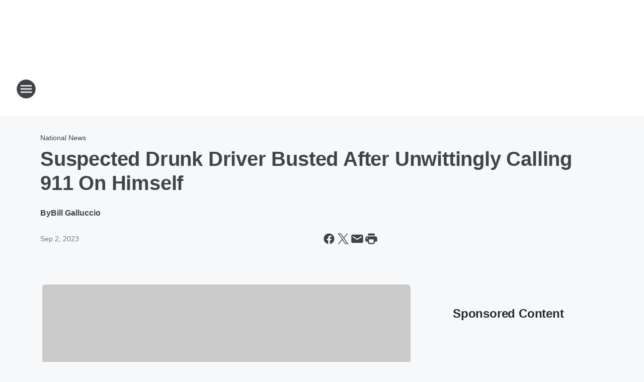

--- FILE ---
content_type: text/html; charset=utf-8
request_url: https://newsradio910wltp.iheart.com/content/2023-09-02-suspected-drunk-driver-busted-after-unwittingly-calling-911-on-himself/
body_size: 72254
content:
<!DOCTYPE html>
        <html lang="en" dir="ltr">
            <head>
                <meta charset="UTF-8">
                <meta name="viewport" content="width=device-width, initial-scale=1.0">
                
                <style>:root{--color-white:#fff;--color-black:#000;--color-red:red;--color-brand-red:#c6002b;--color-brand-grey:#939697;--palette-red-600:#c6002b;--palette-red-500:#cd212e;--palette-red-400:#e22c3a;--palette-red-300:#f4747c;--palette-red-200:#f79096;--palette-red-100:#f4adb1;--palette-orange-600:#fb6825;--palette-orange-500:#fc833e;--palette-orange-400:#fc9e65;--palette-orange-300:#fdb990;--palette-orange-200:#fdd5bb;--palette-orange-100:#fef1e8;--palette-yellow-600:#fcba38;--palette-yellow-500:#fdc64c;--palette-yellow-400:#fdd36f;--palette-yellow-300:#fddf96;--palette-yellow-200:#feecbf;--palette-yellow-100:#fff8e9;--palette-green-600:#46815a;--palette-green-500:#62aa7b;--palette-green-400:#78d297;--palette-green-300:#8bdea7;--palette-green-200:#9ce2b4;--palette-green-100:#ace7c0;--palette-blue-600:#0055b7;--palette-blue-500:#509da7;--palette-blue-400:#60bac6;--palette-blue-300:#68c8d5;--palette-blue-200:#84dae5;--palette-blue-100:#a3e2eb;--palette-purple-600:#793cb7;--palette-purple-500:#8d5bcd;--palette-purple-400:#a071dc;--palette-purple-300:#a586e5;--palette-purple-200:#b895f2;--palette-purple-100:#c7a3f5;--palette-grey-600:#27292d;--palette-grey-600-rgb:39,41,45;--palette-grey-500:#3f4447;--palette-grey-500-rgb:63,68,71;--palette-grey-400:#717277;--palette-grey-400-rgb:113,114,119;--palette-grey-300:#a9afb2;--palette-grey-300-rgb:169,175,178;--palette-grey-250:#dadfe3;--palette-grey-250-rgb:218,223,227;--palette-grey-200:#e6eaed;--palette-grey-200-rgb:230,234,237;--palette-grey-150:#edf1f3;--palette-grey-150-rgb:237,241,243;--palette-grey-100:#f6f8f9;--palette-grey-100-rgb:246,248,249;--accent-color:var(--palette-grey-600);--station-accent-background:var(--palette-grey-600);--station-accent-background-overlay:var(--accent-color);--station-accent-foreground:var(--color-white);--station-font-family:"Segoe UI",Helvetica,Arial,sans-serif,"Apple Color Emoji","Segoe UI Emoji","Segoe UI Symbol";--body-bgcolor:var(--palette-grey-100);--body-font-family:var(--station-font-family);--body-font-size:1.6rem;--body-font-size-2:1.4rem;--body-text-color:var(--palette-grey-600);--secondary-text-color:var(--palette-grey-500);--caption-text-color:var(--palette-grey-400);--default-link-color:var(--palette-grey-600);--default-link-hover-color:var(--palette-grey-500);--station-link-color:var(--accent-color);--station-link-hover-color:var(--default-link-hover-color);--content-min-width:90rem;--content-max-width:128rem;--grid-vertical-spacing:3.2rem;--base-grid-gap:1.6rem;--region-row-gap:var(--grid-vertical-spacing);--grid-gutter-width:1.6rem;--front-matter-grid-column:2;--two-column-grid-template-columns:var(--grid-gutter-width) minmax(28.8rem,1fr) var(--grid-gutter-width);--full-width-grid-template-columns:1fr;--full-width-grid-block-template-columns:var(--grid-gutter-width) minmax(28.8rem,1fr) var(--grid-gutter-width);--site-theme-overlay-opacity:0.25;--site-theme-foreground-color:var(--palette-grey-500);--site-theme-foreground-hover-color:var(--palette-grey-400);--site-theme-background-color:var(--color-white);--text-highlight-background:var(--color-black);--text-highlight-foreground:var(--color-white);--alert-background-color:var(--palette-blue-600);--alert-foreground-color:var(--color-white);--browser-checker-bg-color:var(--palette-grey-400);--browser-checker-text-color:var(--color-black);--eyebrow-text-color:var(--palette-grey-600);--byline-text-color:var(--palette-grey-600);--button-background:var(--palette-grey-600);--button-foreground:var(--color-white);--button-border:none;--button-padding:1.5rem 2.4rem;--button-radius:99.9rem;--button-font-size:1.5rem;--button-font-weight:600;--button-line-height:2rem;--button-shadow:0 0.1rem 0.3rem rgba(0,0,0,.15);--button-hover-background:var(--palette-grey-500);--button-hover-foreground:var(--color-white);--button-hover-shadow:0 0.3rem 0.5rem rgba(0,0,0,.15);--button-hover-border:var(--button-border);--button-active-background:var(--button-background);--button-active-foreground:var(--button-foreground);--button-active-shadow:var(--button-shadow);--button-active-border:var(--button-border);--button-disabled-background:var(--palette-grey-250);--button-disabled-foreground:var(--palette-grey-300);--button-disabled-shadow:none;--button-disabled-border:var(--button-border);--button-secondary-background:transparent;--button-secondary-foreground:var(--palette-grey-600);--button-secondary-border:0.1rem solid var(--palette-grey-600);--button-secondary-hover-background:var(--palette-grey-150);--button-secondary-hover-foreground:var(--button-secondary-foreground);--button-secondary-hover-border:var(--button-secondary-border);--button-secondary-active-background:var(--palette-grey-600);--button-secondary-active-foreground:var(--color-white);--button-secondary-active-border:var(--button-secondary-border);--button-customized-foreground:var(--body-text-color);--button-customized-background:transparent;--button-customized-hover-foreground:var(--body-text-color);--button-customized-hover-background:transparent;--block-theme-foreground-color:var(--body-text-color);--block-theme-background-color:var(--palette-grey-200);--block-theme-background-overlay:transparent;--heading-vertical-margin:2.4rem;--card-heading-color:var(--palette-grey-600);--card-bg-color:var(--color-white);--card-text-primary-color:var(--palette-grey-600);--card-text-secondary-color:var(--palette-grey-500);--tabs-text-default-color:var(--palette-grey-500);--tabs-text-active-color:var(--palette-grey-600);--fader-bg-color:var(--palette-grey-200);--fader-width:3.2rem;--fader-gradient:linear-gradient(to right,rgba(var(--palette-grey-200-rgb),0) 0%,var(--palette-grey-200) 90%);--viewmore-text-color:var(--palette-grey-600);--heading-text-color:var(--body-text-color);--container-max-width:128rem;--container-horizontal-margin:1.6rem;--container-block-vertical-margin:1.6rem;--container-width:calc(100vw - var(--container-horizontal-margin)*2);--container-block-width:var(--container-width);--navigation-zindex:999;--playerbar-zindex:9;--legalnotice-zindex:10;--modal-zindex:1000;--heading-font-weight:900;--heading-margin-default:0;--heading-1-font-size:3.2rem;--heading-1-line-height:3.6rem;--heading-2-font-size:2.4rem;--heading-2-line-height:2.8rem;--heading-3-font-size:2.4rem;--heading-3-line-height:2.8rem;--heading-4-font-size:1.8rem;--heading-4-line-height:2.2rem;--heading-5-font-size:1.6rem;--heading-5-line-height:2rem;--heading-6-font-size:1.4rem;--heading-6-line-height:1.6rem;--elevation-1:0 0.1rem 0.3rem rgba(0,0,0,.15);--elevation-4:0 0.3rem 0.5rem rgba(0,0,0,.15);--elevation-6:0 0.5rem 0.8rem rgba(0,0,0,.15);--elevation-8:0 0.8rem 2.4rem rgba(0,0,0,.15);--elevation-up:0 -0.1rem 0.3rem -0.3rem #000;--elevation-down:0 0.1rem 0.3rem -0.3rem #000;--weather-icon-color:var(--color-white);--arrow-icon-color:var(--color-white);--icon-default-width:2.4rem;--icon-default-height:2.4rem;--icon-primary-color:var(--palette-grey-500);--icon-secondary-color:var(--color-white);--icon-primary-hover-color:var(--palette-grey-400);--icon-secondary-hover-color:var(--color-white);--search-input-foreground:var(--palette-grey-600);--search-input-background:transparent;--search-container-background:var(--color-white);--search-input-placeholder:var(--palette-grey-400);--template-grid-height:100%}@media screen and (min-width:768px){:root{--max-gutter:calc((100% - var(--container-max-width))/2);--grid-gutter-width:minmax(2rem,var(--max-gutter));--base-grid-gap:3.2rem;--two-column-grid-template-columns:var(--grid-gutter-width) minmax(32rem,60rem) minmax(32rem,38rem) var(--grid-gutter-width)}}@media screen and (min-width:1060px){:root{--grid-gutter-width:minmax(8rem,var(--max-gutter));--two-column-grid-template-columns:var(--grid-gutter-width) minmax(52rem,90rem) 38rem var(--grid-gutter-width);--full-width-grid-block-template-columns:var(--grid-gutter-width) minmax(90rem,1fr) var(--grid-gutter-width);--container-horizontal-margin:8rem;--container-block-vertical-margin:3.2rem;--heading-1-font-size:4rem;--heading-1-line-height:4.8rem;--heading-2-font-size:3.2rem;--heading-2-line-height:3.6rem}}body.theme-night{--site-theme-foreground-color:var(--palette-grey-100);--site-theme-foreground-hover-color:var(--palette-grey-300);--site-theme-background-color:var(--color-black);--alert-background-color:var(--color-white);--alert-foreground-color:var(--color-black);--search-input-foreground:var(--site-theme-foreground-color);--search-container-background:var(--site-theme-background-color);--search-input-placeholder:var(--site-theme-foreground-hover-color);--station-accent-background:var(--color-white);--station-accent-background-overlay:var(--accent-color);--station-accent-foreground:var(--color-black);--block-theme-background-color:var(--palette-grey-600);--block-theme-background-overlay:var(--accent-color);--block-theme-foreground-color:var(--color-white)}body.theme-night .themed-block{--tabs-text-default-color:var(--palette-grey-100);--tabs-text-active-color:var(--palette-grey-200);--card-text-primary-color:var(--block-theme-foreground-color);--card-text-secondary-color:var(--block-theme-foreground-color);--viewmore-text-color:var(--block-theme-foreground-color);--icon-primary-color:var(--block-theme-foreground-color);--heading-text-color:var(--block-theme-foreground-color);--default-link-color:var(--block-theme-foreground-color);--body-text-color:var(--block-theme-foreground-color);--fader-gradient:none;--eyebrow-text-color:var(--block-theme-foreground-color);--button-background:var(--color-white);--button-foreground:var(--palette-grey-600);--button-border:none;--button-hover-background:var(--palette-grey-100);--button-hover-foreground:var(--palette-grey-600);--button-active-background:var(--button-hover-background);--button-active-foreground:var(--button-hover-foreground);--button-disabled-background:var(--palette-grey-400);--button-disabled-foreground:var(--palette-grey-300);--button-secondary-background:transparent;--button-secondary-foreground:var(--color-white);--button-secondary-border:0.1rem solid var(--palette-grey-100);--button-secondary-hover-background:var(--palette-grey-100);--button-secondary-hover-foreground:var(--palette-grey-600);--button-secondary-hover-border:var(--button-secondary-border);--button-secondary-active-background:var(--color-white);--button-secondary-active-foreground:var(--palette-grey-600);--button-secondary-active-border:var(--button-secondary-border)}body.template-coast{--accent-color:var(--palette-grey-100);--body-bgcolor:var(--color-black);--body-text-color:var(--color-white);--card-heading-color:var(--color-white);--card-bg-color:transparent;--card-text-primary-color:var(--color-white);--card-text-secondary-color:var(--palette-grey-100);--heading-text-color:var(--body-text-color);--tabs-text-default-color:var(--color-white);--tabs-text-active-color:var(--palette-grey-100);--button-customized-foreground:var(--default-link-color);--button-customized-hover-foreground:var(--default-link-hover-color)}.card-title{font-size:var(--heading-4-font-size);font-weight:var(--heading-font-weight);line-height:var(--heading-4-line-height)}.alerts:not(:empty),.themed-block{background-color:var(--block-theme-background-color);max-width:none;position:relative}.theme-night .alerts:not(:empty)>*,.theme-night .themed-block>*{position:relative;z-index:1}.theme-night .alerts:not(:empty):before,.theme-night .themed-block:before{background-color:var(--block-theme-background-overlay);content:"";display:inline-flex;height:100%;left:0;opacity:var(--site-theme-overlay-opacity);position:absolute;top:0;width:100%;z-index:0}.subheading{color:var(--secondary-text-color)}.caption{color:var(--caption-text-color)}.scroll-blocker{background-color:rgba(0,0,0,.7);height:100vh;left:0;opacity:0;position:fixed;top:0;transition:visibility 0s ease-in-out,opacity .3s;visibility:hidden;width:100%;z-index:10}.no-content{display:none}.hidden{display:none!important}.search-button{background-color:transparent;border:none;cursor:pointer;line-height:0;margin:0;padding:0}.search-button svg .primary-path{fill:var(--icon-primary-color)}.search-button:active svg .primary-path,.search-button:hover svg .primary-path{fill:var(--icon-primary-hover-color)}.text-default{color:var(--palette-grey-500)}.text-headline{color:var(--palette-grey-600)}.text-caption{color:var(--palette-grey-400)}.text-on-dark{color:#fff}.text-on-light{color:var(--palette-grey-500)}.text-inactive{color:var(--palette-grey-300)}.text-link{color:var(--palette-red-400)}.bg-default{background-color:var(--palette-grey-100)}.bg-light{background-color:#fff}.bg-dark{background-color:var(--palette-grey-600)}.bg-inactive{background-color:var(--palette-grey-300)}.bg-selected{background-color:var(--palette-red-400)}.border-default{border-color:var(--palette-grey-300)}.border-neutral-light{border-color:var(--palette-grey-200)}.border-neutral-dark{border-color:var(--palette-grey-400)}.border-dark{border-color:var(--palette-grey-500)}.card{box-shadow:var(--elevation-1)}.card:hover{box-shadow:var(--elevation-4)}.menu{box-shadow:var(--elevation-6)}.dialog{box-shadow:var(--elevation-8)}.elevation-01,.navigation-bar{box-shadow:var(--elevation-1)}.elevation-01,.elevation-04{border-radius:.6rem}.elevation-04{box-shadow:var(--elevation-4)}.elevation-06{border-radius:.6rem;box-shadow:var(--elevation-6)}.elevation-08{border-radius:.6rem;box-shadow:var(--elevation-8)}.elevation-up{border-radius:.6rem;box-shadow:var(--elevation-up)}.img-responsive{height:auto;max-width:100%}.warning-text{background:var(--palette-yellow-300);border-radius:.6rem;box-shadow:0 .4rem .4rem rgba(0,0,0,.1);color:var(--palette-grey-600);display:flex;font-size:1.6rem;font-weight:400;gap:.8rem;padding:1.6rem;width:100%}.warning-text:before{content:url("data:image/svg+xml;utf8,<svg xmlns='http://www.w3.org/2000/svg' fill='brown'><path d='M11.777.465a.882.882 0 00-1.554 0L.122 18.605C-.224 19.225.208 20 .899 20H21.1c.691 0 1.123-.775.777-1.395L11.777.465zM11 12.5c-.55 0-1-.45-1-1v-4c0-.55.45-1 1-1s1 .45 1 1v4c0 .55-.45 1-1 1zm0 4a1 1 0 110-2 1 1 0 010 2z' /></svg>");display:block;height:2rem;width:2.2rem}.fader{position:relative}.fader:after{background:var(--fader-gradient);content:"";display:inline-block;height:100%;position:absolute;right:-.1rem;top:-.1rem;width:var(--fader-width)}.fader .fade{display:none}.alerts:not(:empty){margin-bottom:-.1rem;padding:2.4rem 0}hr.divider{background-color:var(--palette-grey-300);border:none;height:.1rem;margin:0}hr.dark{background:var(--palette-grey-400)}html{font-size:10px;margin:0;max-width:100vw;padding:0;width:100%}html *{box-sizing:border-box}@-moz-document url-prefix(){body{font-weight:lighter}}body{background-color:var(--body-bgcolor);color:var(--body-text-color);font-family:var(--body-font-family);font-size:var(--body-font-size);margin:0;overflow:hidden;overflow-anchor:none;padding:0;position:relative;width:100%}body.no-scroll{height:100vh;overflow:hidden}body.no-scroll .scroll-blocker{opacity:1;visibility:visible}a{color:var(--default-link-color)}a.next-page{height:.1rem;visibility:hidden}h1,h2,h3,h4,h5,h6{color:var(--heading-text-color);font-weight:var(--heading-font-weight);margin:var(--heading-margin-default)}h1,h2,h3,h4{letter-spacing:-.02rem}h1{font-size:var(--heading-1-font-size);line-height:var(--heading-1-line-height)}h2{font-size:var(--heading-2-font-size);line-height:var(--heading-2-line-height)}h3{font-size:var(--heading-3-font-size);line-height:var(--heading-3-line-height)}h4{font-size:var(--heading-4-font-size);line-height:var(--heading-4-line-height)}h5{font-size:var(--heading-5-font-size);line-height:var(--heading-5-line-height)}h6{font-size:var(--heading-6-font-size);line-height:var(--heading-6-line-height)}figure{margin:0 auto}[type=email],[type=number],[type=password],input[type=text]{background:#fff;border:.1rem solid #717277;border-radius:.6rem}.tabbed-item:focus{background-color:#ff0!important;outline:.2rem dashed red!important}button{font-family:var(--body-font-family)}svg .primary-path{fill:var(--icon-primary-color)}svg .secondary-path{fill:var(--icon-secondary-color)}::selection{background-color:var(--text-highlight-background);color:var(--text-highlight-foreground)}@media print{@page{size:A4 portrait;margin:1cm}::-webkit-scrollbar{display:none}body{background:#fff!important;color:#000;font:13pt Georgia,Times New Roman,Times,serif;line-height:1.3;margin:0}#app{display:block;height:100%;width:auto}h1{font-size:24pt}h2,h3,h4{font-size:14pt;margin-top:2.5rem}h1,h2,h3,h4,h5,h6{page-break-after:avoid}a,blockquote,h1,h2,h3,h4,h5,h6,img,p{page-break-inside:avoid}img{page-break-after:avoid}pre,table{page-break-inside:avoid}a,a:link,a:visited{background:transparent;color:#520;font-weight:700;text-align:left;text-decoration:underline}a[href^="#"]{font-weight:400;text-decoration:none}a:after>img,article a[href^="#"]:after{content:""}address,blockquote,dd,dt,li,p{font-size:100%}ol,ul{list-style:square;margin-bottom:20pt;margin-left:18pt}li{line-height:1.6em}.component-site-header{display:block;position:relative}.component-site-header .main-header-items{display:block;width:100%}iframe{height:0!important;line-height:0pt!important;overflow:hidden!important;white-space:nowrap;width:0!important}.component-ad-unit,.component-pushdown,.component-recommendation,.component-social-network-icons,.footer-national-links,.lower-footer-national-links,.nav-toggler,.search-user-container,.share-icons,iframe,nav{display:none}}.component-app{background-color:pink;display:flex;flex-direction:column}.template-grid{display:grid;grid-template-areas:"router-outlet" "player-bar";grid-template-columns:1fr;grid-template-rows:1fr auto;height:100vh;height:var(--template-grid-height);overflow:hidden}.template-grid>.component-routes{grid-area:router-outlet;overflow:auto}.template-grid>.ihr-player-bar{grid-area:player-bar}
/*# sourceMappingURL=local-critical-style.5a54a2ee878d2c1e77ca.css.map*/</style>
                <link rel="preconnect" href="https://static.inferno.iheart.com" data-reactroot=""/><link rel="preconnect" href="https://i.iheart.com" data-reactroot=""/><link rel="preconnect" href="https://webapi.radioedit.iheart.com" data-reactroot=""/><link rel="preconnect" href="https://us.api.iheart.com" data-reactroot=""/><link rel="preconnect" href="https://https://cdn.cookielaw.org" data-reactroot=""/><link rel="preconnect" href="https://www.iheart.com" data-reactroot=""/><link rel="dns-prefetch" href="https://static.inferno.iheart.com" data-reactroot=""/><link rel="preload" href="https://cdn.cookielaw.org/consent/7d044e9d-e966-4b73-b448-a29d06f71027/otSDKStub.js" as="script" data-reactroot=""/><link rel="preload" href="https://cdn.cookielaw.org/opt-out/otCCPAiab.js" as="script" data-reactroot=""/>
                
                <link data-chunk="bundle" rel="stylesheet" href="https://static.inferno.iheart.com/inferno/styles/bundle.59591de6039be7feaf3d.css">
<link data-chunk="local" rel="stylesheet" href="https://static.inferno.iheart.com/inferno/styles/local.bc06f128f534d4a5d747.css">
<link data-chunk="FrontMatter-component" rel="stylesheet" href="https://static.inferno.iheart.com/inferno/styles/FrontMatter-component.2085be03ea772e448ffc.css">
<link data-chunk="Heading-component" rel="stylesheet" href="https://static.inferno.iheart.com/inferno/styles/Heading-component.d79a5c95e6ef67a97bca.css">
<link data-chunk="AssetLegacy-component" rel="stylesheet" href="https://static.inferno.iheart.com/inferno/styles/AssetLegacy-component.2f0669b2b350b143ab90.css">
<link data-chunk="ImageAsset-component" rel="stylesheet" href="https://static.inferno.iheart.com/inferno/styles/ImageAsset-component.2b71f0129af91cbf9c50.css">
<link data-chunk="HtmlEmbedLegacy-component" rel="stylesheet" href="https://static.inferno.iheart.com/inferno/styles/HtmlEmbedLegacy-component.b4b15f07245686764032.css">
<link data-chunk="core-page-blocks-recommendation-Recommendation-component" rel="stylesheet" href="https://static.inferno.iheart.com/inferno/styles/core-page-blocks-recommendation-Recommendation-component.2fbf0f823711108d2479.css">
<link data-chunk="core-page-blocks-datasource-DatasourceLoader-component" rel="stylesheet" href="https://static.inferno.iheart.com/inferno/styles/core-page-blocks-datasource-DatasourceLoader-component.ed118ca85e0cefc658b6.css">
<link data-chunk="components-Eyebrow-component" rel="stylesheet" href="https://static.inferno.iheart.com/inferno/styles/Eyebrow-component.23e83d8b8cab22ea99d6.css">
                <style data-reactroot="">:root {
        --station-font-family: "Roboto","Segoe UI",Helvetica,Arial,sans-serif,"Apple Color Emoji","Segoe UI Emoji","Segoe UI Symbol";
        --gradient-start: hsl(357,69.7%,25.799999999999997%);
        --gradient-stop: hsl(357,69.7%,19.799999999999997%);
        
                --accent-color: #a81e26;
            
        
             --darkFooterColor: hsl(357,69.7%,23.799999999999997%);
             
        --premiere-footer-dark-color:var(--darkFooterColor);
    }</style>
                
                <title data-rh="true">Suspected Drunk Driver Busted After Unwittingly Calling 911 On Himself | NewsRadio 910 WLTP</title>
                <link data-rh="true" rel="shortcut icon" type="" title="" href="https://i.iheart.com/v3/re/assets.brands/6421e3bf58a68035eea65340?ops=gravity(%22center%22),contain(32,32),quality(65)"/><link data-rh="true" rel="apple-touch-icon" type="" title="" href="https://i.iheart.com/v3/re/assets.brands/6421e3bf58a68035eea65340?ops=new(),flood(%22white%22),swap(),merge(%22over%22),gravity(%22center%22),contain(167,167),quality(80),format(%22png%22)"/><link data-rh="true" rel="image_src" type="" title="" href="https://i.iheart.com/v3/re/assets.getty/604a3c3c61fc4d2829c1b32a?ops=gravity(%22north%22),fit(1200,675),quality(65)"/><link data-rh="true" rel="canonical" type="" title="" href="https://www.iheart.com/content/2023-09-02-suspected-drunk-driver-busted-after-unwittingly-calling-911-on-himself/"/>
                <meta data-rh="true" property="og:locale" content="en_us"/><meta data-rh="true" name="msapplication-TileColor" content="#fff"/><meta data-rh="true" name="msvalidate.01" content="E98E323249F89ACF6294F958692E230B"/><meta data-rh="true" name="format-detection" content="telephone=no"/><meta data-rh="true" name="theme-color" content="#a81e26"/><meta data-rh="true" property="og:title" content="Suspected Drunk Driver Busted After Unwittingly Calling 911 On Himself | NewsRadio 910 WLTP"/><meta data-rh="true" property="twitter:title" content="Suspected Drunk Driver Busted After Unwittingly Calling 911 On Himself | NewsRadio 910 WLTP"/><meta data-rh="true" itemprop="name" content="Suspected Drunk Driver Busted After Unwittingly Calling 911 On Himself | NewsRadio 910 WLTP"/><meta data-rh="true" name="description" content="The driver called 911 to report that a truck was on the wrong side of the highway. "/><meta data-rh="true" property="og:description" content="The driver called 911 to report that a truck was on the wrong side of the highway. "/><meta data-rh="true" property="twitter:description" content="The driver called 911 to report that a truck was on the wrong side of the highway. "/><meta data-rh="true" itemprop="description" content="The driver called 911 to report that a truck was on the wrong side of the highway. "/><meta data-rh="true" property="og:url" content="https://newsradio910wltp.iheart.com/content/2023-09-02-suspected-drunk-driver-busted-after-unwittingly-calling-911-on-himself/"/><meta data-rh="true" property="twitter:url" content="https://newsradio910wltp.iheart.com/content/2023-09-02-suspected-drunk-driver-busted-after-unwittingly-calling-911-on-himself/"/><meta data-rh="true" itemprop="url" content="https://newsradio910wltp.iheart.com/content/2023-09-02-suspected-drunk-driver-busted-after-unwittingly-calling-911-on-himself/"/><meta data-rh="true" name="thumbnail" content="https://i.iheart.com/v3/re/assets.getty/604a3c3c61fc4d2829c1b32a?ops=gravity(%22north%22),fit(1200,675),quality(65)"/><meta data-rh="true" property="og:image" content="https://i.iheart.com/v3/re/assets.getty/604a3c3c61fc4d2829c1b32a?ops=gravity(%22north%22),fit(1200,675),quality(65)"/><meta data-rh="true" property="og:image:width" content="1200"/><meta data-rh="true" property="og:image:height" content="675"/><meta data-rh="true" property="twitter:image" content="https://i.iheart.com/v3/re/assets.getty/604a3c3c61fc4d2829c1b32a?ops=gravity(%22north%22),fit(1200,675),quality(65)"/><meta data-rh="true" itemprop="image" content="https://i.iheart.com/v3/re/assets.getty/604a3c3c61fc4d2829c1b32a?ops=gravity(%22north%22),fit(1200,675),quality(65)"/><meta data-rh="true" name="msapplication-TileImage" content="https://i.iheart.com/v3/re/assets.getty/604a3c3c61fc4d2829c1b32a?ops=gravity(%22north%22),fit(1200,675),quality(65)"/><meta data-rh="true" property="twitter:card" content="summary_large_image"/><meta data-rh="true" property="twitter:site" content="@910WLTPAM"/><meta data-rh="true" property="twitter:creator" content="@910WLTPAM"/><meta data-rh="true" property="twitter:domain" content="newsradio910wltp.iheart.com"/><meta data-rh="true" property="og:site_name" content="NewsRadio 910 WLTP"/><meta data-rh="true" name="application-name" content="NewsRadio 910 WLTP"/><meta data-rh="true" property="fb:app_id" content="481885761855182"/><meta data-rh="true" property="fb:pages" content="118465471527203"/><meta data-rh="true" name="google-site-verification" content="p2FWrUKxtwBmQgHV4CjD80oKdZZBjmMNByoWvZMsYso"/><meta data-rh="true" property="twitter:tile:image:alt" content="The driver called 911 to report that a truck was on the wrong side of the highway. "/><meta data-rh="true" property="twitter::tile:image" content="https://i.iheart.com/v3/re/assets.getty/604a3c3c61fc4d2829c1b32a?ops=gravity(%22north%22),fit(1200,675),quality(65)"/><meta data-rh="true" property="og:type" content="article"/><meta data-rh="true" property="twitter:tile:template:testing" content="1"/><meta data-rh="true" name="robots" content="max-image-preview:large"/><meta data-rh="true" name="categories" content="national-news, weird-news"/>
                
            </head>
            <body class="theme-light template-default">
                <div id="app"><div class="component-template template-grid" data-reactroot=""><div class="component-routes"><div class="component-pushdown"><div tabindex="-1" class="component-ad-unit lazy-load" data-position="3330" data-split="50" id="dfp-ad-3330-ad:top-leaderboard"></div></div><header class="component-site-header"><section class="main-header-items"><button aria-label="Open Site Navigation" class="nav-toggler" tabindex="0"><svg tabindex="-1" focusable="false" class="svg-icon icon-hamburger" width="32px" height="32px" viewBox="0 0 32 32" fill="none" xmlns="http://www.w3.org/2000/svg"><circle cx="16" cy="16" r="15" fill="none" stroke="none" stroke-width="2"></circle><path fill-rule="evenodd" clip-rule="evenodd" tabindex="-1" class="primary-path" fill="none" d="M7 22h18v-2H7v2zm0-5h18v-2H7v2zm0-7v2h18v-2H7z"></path></svg></button><nav class="" tabindex="-1" aria-hidden="true" aria-label="Primary Site Navigation" id="component-site-nav"><header class="navbar-header"><figure class="component-station-logo"><a aria-label="Station Link" tabindex="0" href="/"><img src="https://i.iheart.com/v3/re/assets.brands/6421e3bf58a68035eea65340?ops=gravity(%22center%22),contain(180,60)&amp;quality=80" data-src="https://i.iheart.com/v3/re/assets.brands/6421e3bf58a68035eea65340?ops=gravity(%22center%22),contain(180,60)&amp;quality=80" data-srcset="https://i.iheart.com/v3/re/assets.brands/6421e3bf58a68035eea65340?ops=gravity(%22center%22),contain(180,60)&amp;quality=80 1x,https://i.iheart.com/v3/re/assets.brands/6421e3bf58a68035eea65340?ops=gravity(%22center%22),contain(360,120)&amp;quality=80 2x" sizes="" alt="NewsRadio 910 WLTP - The Valley&#x27;s News &amp; Information" class="lazyload" srcSet="https://i.iheart.com/v3/re/assets.brands/6421e3bf58a68035eea65340?ops=gravity(%22center%22),contain(180,60)&amp;quality=80 1x,https://i.iheart.com/v3/re/assets.brands/6421e3bf58a68035eea65340?ops=gravity(%22center%22),contain(360,120)&amp;quality=80 2x" width="180" height="60"/></a></figure><button class="CloseButton-module_close_4S+oa undefined" aria-label="Close Site Navigation" tabindex="0"><svg class="svg-icon icon-close" focusable="false" tabindex="-1" aria-hidden="true" width="24" height="24" viewBox="0 0 24 24" fill="none" xmlns="http://www.w3.org/2000/svg"><path aria-hidden="true" focusable="false" tabindex="-1" class="primary-path" d="M18.3 5.70997C17.91 5.31997 17.28 5.31997 16.89 5.70997L12 10.59L7.10997 5.69997C6.71997 5.30997 6.08997 5.30997 5.69997 5.69997C5.30997 6.08997 5.30997 6.71997 5.69997 7.10997L10.59 12L5.69997 16.89C5.30997 17.28 5.30997 17.91 5.69997 18.3C6.08997 18.69 6.71997 18.69 7.10997 18.3L12 13.41L16.89 18.3C17.28 18.69 17.91 18.69 18.3 18.3C18.69 17.91 18.69 17.28 18.3 16.89L13.41 12L18.3 7.10997C18.68 6.72997 18.68 6.08997 18.3 5.70997Z" fill="#3F4447"></path></svg></button></header><hr class="divider"/><section class="nav-inner-wrapper"><ul style="max-height:calc(100vh - 100px)" class="menu-container main-nav"><li class="menu-top-label"><button aria-label="Listen" class="button-text" tabindex="0"><span class="menu-label">Listen</span></button></li><li data-testid="menu-top-label" class="menu-top-label menu-toggler"><button aria-label="Toggle Menu for On-Air" class="button-text" tabindex="0"><span class="menu-label">On-Air</span><svg tabindex="-1" focusable="false" class="svg-icon icon-expand" width="24" height="24" viewBox="0 0 24 24" fill="none" xmlns="http://www.w3.org/2000/svg"><path class="primary-path" tabindex="-1" d="M15.88 9.29006L12 13.1701L8.11998 9.29006C7.72998 8.90006 7.09998 8.90006 6.70998 9.29006C6.31998 9.68006 6.31998 10.3101 6.70998 10.7001L11.3 15.2901C11.69 15.6801 12.32 15.6801 12.71 15.2901L17.3 10.7001C17.69 10.3101 17.69 9.68006 17.3 9.29006C16.91 8.91006 16.27 8.90006 15.88 9.29006Z"></path></svg></button><ul class="submenu-container" aria-hidden="true"><li><a aria-label="This Morning With Gordon Deal" tabindex="0" href="/featured/this-morning-with-gordon-deal/">This Morning With Gordon Deal</a></li><li><a aria-label="Michael DelGiorno" tabindex="0" href="/featured/michael-delgiorno/">Michael DelGiorno</a></li><li><a aria-label="The Glenn Beck Program" tabindex="0" href="/featured/glenn-beck/">The Glenn Beck Program</a></li><li><a aria-label="The Clay Travis and Buck Sexton Show" tabindex="0" href="/featured/the-clay-travis-and-buck-sexton-show/">The Clay Travis and Buck Sexton Show</a></li><li><a aria-label=" The Sean Hannity Show" tabindex="0" href="/featured/the-sean-hannity-show/"> The Sean Hannity Show</a></li><li><a aria-label="The Jesse Kelly Show" tabindex="0" href="/featured/the-jesse-kelly-show/">The Jesse Kelly Show</a></li><li><a aria-label="The Joe Pags Show" tabindex="0" href="/featured/the-joe-pags-show/">The Joe Pags Show</a></li><li><a aria-label="Coast to Coast AM with George Noory" tabindex="0" href="/featured/coast-to-coast-am/">Coast to Coast AM with George Noory</a></li><li><a aria-label="At Home with Gary Sullivan" tabindex="0" href="/featured/gary-sullivan/">At Home with Gary Sullivan</a></li><li><a aria-label="Ron Wilson" tabindex="0" href="/featured/ron-wilson/">Ron Wilson</a></li><li><a aria-label="Full Schedule" tabindex="0" href="/schedule/">Full Schedule</a></li></ul></li><li data-testid="menu-top-label" class="menu-top-label menu-toggler"><button aria-label="Toggle Menu for WLTP Newsroom" class="button-text" tabindex="0"><span class="menu-label">WLTP Newsroom</span><svg tabindex="-1" focusable="false" class="svg-icon icon-expand" width="24" height="24" viewBox="0 0 24 24" fill="none" xmlns="http://www.w3.org/2000/svg"><path class="primary-path" tabindex="-1" d="M15.88 9.29006L12 13.1701L8.11998 9.29006C7.72998 8.90006 7.09998 8.90006 6.70998 9.29006C6.31998 9.68006 6.31998 10.3101 6.70998 10.7001L11.3 15.2901C11.69 15.6801 12.32 15.6801 12.71 15.2901L17.3 10.7001C17.69 10.3101 17.69 9.68006 17.3 9.29006C16.91 8.91006 16.27 8.90006 15.88 9.29006Z"></path></svg></button><ul class="submenu-container" aria-hidden="true"><li><a aria-label="National News" tabindex="0" href="/topic/national-news/">National News</a></li><li><a aria-label="Political News" tabindex="0" href="/topic/politics/">Political News</a></li><li><a href="https://newsradio910wltp.iheart.com/topic/sports$%3csuffix%3e" target="_self" aria-label="Sports">Sports</a></li><li><a aria-label="Traffic" tabindex="0" href="/traffic/">Traffic</a></li><li><a aria-label="Weather" tabindex="0" href="/weather/">Weather</a></li><li><a aria-label="Community Events" tabindex="0" href="/calendar/">Community Events</a></li></ul></li><li class="menu-top-label"><a aria-label="Podcasts" tabindex="0" href="/podcasts/">Podcasts</a></li><li class="menu-top-label menu-toggler"><button aria-label="Toggle Menu for Contests &amp; Promotions" class="button-text" tabindex="0"><span class="menu-label">Contests &amp; Promotions</span><svg tabindex="-1" focusable="false" class="svg-icon icon-expand" width="24" height="24" viewBox="0 0 24 24" fill="none" xmlns="http://www.w3.org/2000/svg"><path class="primary-path" tabindex="-1" d="M15.88 9.29006L12 13.1701L8.11998 9.29006C7.72998 8.90006 7.09998 8.90006 6.70998 9.29006C6.31998 9.68006 6.31998 10.3101 6.70998 10.7001L11.3 15.2901C11.69 15.6801 12.32 15.6801 12.71 15.2901L17.3 10.7001C17.69 10.3101 17.69 9.68006 17.3 9.29006C16.91 8.91006 16.27 8.90006 15.88 9.29006Z"></path></svg></button><ul class="submenu-container" aria-hidden="true"><li><a href="https://www.donorschoose.org/iheartradio" target="_blank" rel="noopener" aria-label="Give Your Favorite Teacher A Chance To Win $5,000 In Classroom Supplies!">Give Your Favorite Teacher A Chance To Win $5,000 In Classroom Supplies!</a></li><li><a href="https://www.iheartradiobroadway.com/featured/iheart-amda/" target="_blank" rel="noopener" aria-label="Win A Full-Tuition Scholarship To AMDA College Of The Performing Arts!">Win A Full-Tuition Scholarship To AMDA College Of The Performing Arts!</a></li><li><a aria-label="Grand in Your Hand" tabindex="0" href="/promotions/grand-in-your-hand-1843921/">Grand in Your Hand</a></li><li><a aria-label="All Contests &amp; Promotions" tabindex="0" href="/promotions/">All Contests &amp; Promotions</a></li><li><a aria-label="Contest Rules" tabindex="0" href="/rules/">Contest Rules</a></li></ul></li><li class="menu-top-label"><a tabindex="0" href="/contact/">Contact</a></li><li class="menu-top-label"><a tabindex="0" href="/newsletter/">Newsletter</a></li><li class="menu-top-label"><a tabindex="0" href="/advertise/">Advertise on NewsRadio 910 WLTP</a></li><li class="menu-top-label"><a href="tel:1-844-844-iHeart">1-844-844-iHeart</a></li><ul class="component-social-icons"><li class="icon-container"><a href="//www.facebook.com/NewsRadio910WLTP" aria-label="Visit us on facebook" target="_blank" rel="noopener"><svg tabindex="-1" focusable="false" class="svg-icon icon-facebook" width="24" height="24" viewBox="0 0 24 24" xmlns="http://www.w3.org/2000/svg" fill="none"><path class="primary-path" tabindex="-1" d="M21 12C21 7.02891 16.9711 3 12 3C7.02891 3 3 7.02891 3 12C3 16.493 6.29062 20.216 10.5938 20.891V14.6016H8.30859V12H10.5938V10.0172C10.5938 7.76191 11.9367 6.51562 13.9934 6.51562C14.9777 6.51562 16.0078 6.69141 16.0078 6.69141V8.90625H14.8723C13.7543 8.90625 13.4062 9.60059 13.4062 10.3125V12H15.9023L15.5033 14.6016H13.4062V20.891C17.7094 20.216 21 16.493 21 12Z" fill="#27292D"></path><path class="secondary-path" tabindex="-1" d="M15.5033 14.6016L15.9023 12H13.4062V10.3125C13.4062 9.60059 13.7543 8.90625 14.8723 8.90625H16.0078V6.69141C16.0078 6.69141 14.9777 6.51562 13.9934 6.51562C11.9367 6.51562 10.5938 7.76191 10.5938 10.0172V12H8.30859V14.6016H10.5938V20.891C11.0525 20.9631 11.5219 21 12 21C12.4781 21 12.9475 20.9631 13.4062 20.891V14.6016H15.5033Z" fill="white"></path></svg></a></li><li class="icon-container"><a href="//www.x.com/910WLTPAM" aria-label="Visit us on X" target="_blank" rel="noopener"><svg tabindex="-1" focusable="false" class="svg-icon icon-twitter" xmlns="http://www.w3.org/2000/svg" width="24" height="24" viewBox="0 0 24 24" fill="none"><path class="primary-path" d="M13.7124 10.6218L20.4133 3H18.8254L13.0071 9.61788L8.35992 3H3L10.0274 13.0074L3 21H4.58799L10.7324 14.0113L15.6401 21H21L13.7124 10.6218ZM11.5375 13.0956L10.8255 12.0991L5.16017 4.16971H7.59922L12.1712 10.5689L12.8832 11.5655L18.8262 19.8835H16.3871L11.5375 13.0956Z" fill="#27292D"></path></svg></a></li><li class="icon-container"><a href="//www.youtube.com/TalkRadio910" aria-label="Visit us on youtube" target="_blank" rel="noopener"><svg tabindex="-1" focusable="false" class="svg-icon icon-youtube" width="24" height="24" viewBox="0 0 24 24" fill="none" xmlns="http://www.w3.org/2000/svg"><path tabindex="-1" class="primary-path" fill-rule="evenodd" clip-rule="evenodd" d="M20.9991 4.48941C21.9843 4.75294 22.761 5.52471 23.0263 6.50353C23.5188 8.29176 23.4999 12.0188 23.4999 12.0188C23.4999 12.0188 23.4999 15.7271 23.0263 17.5153C22.761 18.4941 21.9843 19.2659 20.9991 19.5294C19.1993 20 12 20 12 20C12 20 4.81959 20 3.00081 19.5106C2.01564 19.2471 1.23888 18.4753 0.973639 17.4965C0.5 15.7271 0.5 12 0.5 12C0.5 12 0.5 8.29176 0.973639 6.50353C1.23888 5.52471 2.03459 4.73412 3.00081 4.47059C4.80064 4 12 4 12 4C12 4 19.1993 4 20.9991 4.48941ZM15.6944 12L9.70756 15.4259V8.57412L15.6944 12Z" fill="#27292D"></path></svg></a></li></ul></ul></section><footer class="navbar-footer"><form class="search-form" name="search-form" role="search"><section class="search-container"><input type="search" name="keyword" id="search-input-field-nav" aria-label="search text" placeholder="Search" value="" maxLength="250"/><button class="search-button search-submit" aria-label="Search" type="submit"><svg class="svg-icon icon-search" tabindex="-1" width="32px" height="32px" viewBox="0 0 32 32" focusable="false" fill="none" xmlns="http://www.w3.org/2000/svg"><circle class="outline" cx="16" cy="16" r="15" fill="none" stroke="none" stroke-width="2"></circle><path class="primary-path" fill-rule="evenodd" clip-rule="evenodd" d="M18.457 20.343a7.69 7.69 0 111.929-1.591l4.658 5.434a1.25 1.25 0 11-1.898 1.628l-4.69-5.471zm.829-6.652a4.69 4.69 0 11-9.381 0 4.69 4.69 0 019.38 0z" fill="none"></path></svg></button></section></form></footer></nav><figure class="component-station-logo"><a aria-label="Station Link" tabindex="0" href="/"><img src="https://i.iheart.com/v3/re/assets.brands/6421e3bf58a68035eea65340?ops=gravity(%22center%22),contain(180,60)&amp;quality=80" data-src="https://i.iheart.com/v3/re/assets.brands/6421e3bf58a68035eea65340?ops=gravity(%22center%22),contain(180,60)&amp;quality=80" data-srcset="https://i.iheart.com/v3/re/assets.brands/6421e3bf58a68035eea65340?ops=gravity(%22center%22),contain(180,60)&amp;quality=80 1x,https://i.iheart.com/v3/re/assets.brands/6421e3bf58a68035eea65340?ops=gravity(%22center%22),contain(360,120)&amp;quality=80 2x" sizes="" alt="NewsRadio 910 WLTP - The Valley&#x27;s News &amp; Information" class="lazyload" srcSet="https://i.iheart.com/v3/re/assets.brands/6421e3bf58a68035eea65340?ops=gravity(%22center%22),contain(180,60)&amp;quality=80 1x,https://i.iheart.com/v3/re/assets.brands/6421e3bf58a68035eea65340?ops=gravity(%22center%22),contain(360,120)&amp;quality=80 2x" width="180" height="60"/></a></figure><section class="listen-user-container"><div class="header-user"></div></section></section></header><main class="component-page layout-generic-80-20 two-column page-detail wltp-am"><div class="alerts"></div><div class="page-gutter gutter-left"> </div><section class="col-top"><div class="component-region region-header-dynamic"><header class="content-header front-matter"><nav data-cy="eyebrow" class="Eyebrow-module_component-eyebrow_AIV95"><a tabindex="0" href="/topic/national-news/">National News</a></nav><header class="component-heading"><h1 class="heading-title">Suspected Drunk Driver Busted After Unwittingly Calling 911 On Himself</h1></header><figure class="component-byline-display"><figcaption><span class="author-block">By <span class="author"> <!-- -->Bill Galluccio</span></span><div class="date-block"><time class="card-date" dateTime="1693681380000">Sep 2, 2023</time></div><div class="share-icons"><button data-platform="facebook" aria-label="Share this page on Facebook" class="react-share__ShareButton" style="background-color:transparent;border:none;padding:0;font:inherit;color:inherit;cursor:pointer"><svg tabindex="-1" focusable="false" class="svg-icon icon-facebook" width="24" height="24" viewBox="0 0 24 24" xmlns="http://www.w3.org/2000/svg" fill="none"><path class="primary-path" tabindex="-1" d="M21 12C21 7.02891 16.9711 3 12 3C7.02891 3 3 7.02891 3 12C3 16.493 6.29062 20.216 10.5938 20.891V14.6016H8.30859V12H10.5938V10.0172C10.5938 7.76191 11.9367 6.51562 13.9934 6.51562C14.9777 6.51562 16.0078 6.69141 16.0078 6.69141V8.90625H14.8723C13.7543 8.90625 13.4062 9.60059 13.4062 10.3125V12H15.9023L15.5033 14.6016H13.4062V20.891C17.7094 20.216 21 16.493 21 12Z" fill="#27292D"></path><path class="secondary-path" tabindex="-1" d="M15.5033 14.6016L15.9023 12H13.4062V10.3125C13.4062 9.60059 13.7543 8.90625 14.8723 8.90625H16.0078V6.69141C16.0078 6.69141 14.9777 6.51562 13.9934 6.51562C11.9367 6.51562 10.5938 7.76191 10.5938 10.0172V12H8.30859V14.6016H10.5938V20.891C11.0525 20.9631 11.5219 21 12 21C12.4781 21 12.9475 20.9631 13.4062 20.891V14.6016H15.5033Z" fill="white"></path></svg></button><button data-platform="x" aria-label="Share this page on X" class="react-share__ShareButton" style="background-color:transparent;border:none;padding:0;font:inherit;color:inherit;cursor:pointer"><svg tabindex="-1" focusable="false" class="svg-icon icon-twitter" xmlns="http://www.w3.org/2000/svg" width="24" height="24" viewBox="0 0 24 24" fill="none"><path class="primary-path" d="M13.7124 10.6218L20.4133 3H18.8254L13.0071 9.61788L8.35992 3H3L10.0274 13.0074L3 21H4.58799L10.7324 14.0113L15.6401 21H21L13.7124 10.6218ZM11.5375 13.0956L10.8255 12.0991L5.16017 4.16971H7.59922L12.1712 10.5689L12.8832 11.5655L18.8262 19.8835H16.3871L11.5375 13.0956Z" fill="#27292D"></path></svg></button><button data-platform="email" class="custom-button email-button" aria-label="Share this page in Email"><svg tabindex="-1" focusable="false" class="svg-icon icon-email" width="24" height="24" viewBox="0 0 24 24" fill="none" xmlns="http://www.w3.org/2000/svg"><path class="primary-path" d="M20 5H4C2.9 5 2.01 5.9 2.01 7L2 17C2 18.1 2.9 19 4 19H20C21.1 19 22 18.1 22 17V7C22 5.9 21.1 5 20 5ZM19.6 9.25L12.53 13.67C12.21 13.87 11.79 13.87 11.47 13.67L4.4 9.25C4.15 9.09 4 8.82 4 8.53C4 7.86 4.73 7.46 5.3 7.81L12 12L18.7 7.81C19.27 7.46 20 7.86 20 8.53C20 8.82 19.85 9.09 19.6 9.25Z" fill="#27292D"></path></svg></button><button data-platform="print" class="custom-button printer-button" aria-label="Print this page"><svg tabindex="-1" focusable="false" class="svg-icon icon-print" width="24" height="24" viewBox="0 0 24 24" fill="none" xmlns="http://www.w3.org/2000/svg"><path class="primary-path" d="M6 5C6 3.89543 6.89543 3 8 3H16C17.1046 3 18 3.89543 18 5V6.5H6V5Z" fill="#27292D"></path><path class="primary-path" fill-rule="evenodd" clip-rule="evenodd" d="M5 8C3.34315 8 2 9.34315 2 11V15C2 16.1046 2.89543 17 4 17H6V18C6 19.6569 7.34315 21 9 21H15C16.6569 21 18 19.6569 18 18V17H20C21.1046 17 22 16.1046 22 15V11C22 9.34315 20.6569 8 19 8H5ZM6 11C6 10.4477 5.55228 10 5 10C4.44772 10 4 10.4477 4 11C4 11.5523 4.44772 12 5 12C5.55228 12 6 11.5523 6 11ZM8 18V13H16V18C16 18.5523 15.5523 19 15 19H9C8.44772 19 8 18.5523 8 18Z" fill="#27292D"></path></svg></button></div></figcaption></figure></header><input type="hidden" data-id="wKI2D"/></div></section><section class="col-left"><div class="component-region region-main-dynamic"><div class="component-container content-layout-container block"><article class="content-detail-container"><section class="content-block type-embed embed-type-rich provider-ohembed"></section><section class="content-block type-asset"><figure class="component-image-asset"><section class="image-container"><img src="https://i.iheart.com/v3/re/new_assets/f79fc341-a979-4863-81b0-eea1ddc6e07b?ops=resize(900,506),quality(10)" data-src="https://i.iheart.com/v3/re/new_assets/f79fc341-a979-4863-81b0-eea1ddc6e07b?ops=resize(900,506),quality(10)" data-srcset="https://i.iheart.com/v3/re/assets.getty/604a3c3c61fc4d2829c1b32a?ops=max(360,0),quality(70) 360w,https://i.iheart.com/v3/re/assets.getty/604a3c3c61fc4d2829c1b32a?ops=max(480,0),quality(80) 480w,https://i.iheart.com/v3/re/assets.getty/604a3c3c61fc4d2829c1b32a?ops=max(650,0),quality(80) 650w,https://i.iheart.com/v3/re/assets.getty/604a3c3c61fc4d2829c1b32a?ops=max(1060,0),quality(80) 940w" sizes="(max-width: 361px) 360px,(max-width: 481px) 480px,(max-width: 651px) 650px,(min-width: 1060px) 940px,auto " alt="Drunk Man covering his face from police car light" class="lazyload" srcSet="" width="288" height="162"/></section><figcaption><p class="component-asset-caption"><span class="asset-credit">Photo<!-- -->: <!-- -->PaulBiryukov / iStock / Getty Images</span></p></figcaption></figure></section><section class="content-block type-html"><div class="component-embed-html"><p>A suspected <a href="https://www.ketv.com/article/watch-nebraska-drunk-driver-calls-911-on-himself/44967909#" target="_blank">drunk driver got himself busted</a> after calling 911. The Lancaster County Sheriff's Office released a 911 call from a driver who reported a truck was driving on the wrong side of Highway 77 in Nebraska.</p>

<p>&quot;I'm on Highway 77 going north, and then, somebody's on the wrong side of the road,&quot; the driver told the dispatcher. &quot;He had his brights on, man. He almost ran me off the road.&quot;</p>

<p>&quot;That was gnarly. That was, like, a lot,&quot; he added.</p>

<p>A deputy responded and realized that it wasn't a truck driving on the wrong side of the highway, <a href="https://www.ksnt.com/news/dumb-alleged-drunk-driver-accidentally-calls-cops-on-himself-after-highway-scare-911-call-reveals/" target="_blank">it was the man who called 911</a>. The officer caught up with the driver and pulled him over. After taking the driver into custody, the officer asked him if he was the one who called 911 about a truck on the wrong side of the highway.</p>

<p>&quot;Yeah, because I thought somebody was on the wrong side of the f****** road, bro,&quot; the driver told the deputy.</p>

<p>&quot;Turns out it was you,&quot; the deputy responded.</p>

<p>&quot;Yeah. Like a dumb a**,&quot; the driver said.</p>

<p>The sheriff's office said that the driver had a blood alcohol content of over twice the legal limit.</p>

<p>&quot;Thankfully, an <a href="https://twitter.com/LSOnebraska" target="_blank">@LSOnebraska</a> deputy was able to arrest this driver before anyone was seriously hurt,&quot; <a href="https://twitter.com/LSOnebraska/status/1697350210035257625" target="_blank">the sheriff's office said on X</a>.</p>

</div></section><div tabindex="-1" class="component-ad-unit lazy-load" data-position="3327" data-split="10" id="dfp-ad-3327-2"></div><section class="content-block type-embed embed-type-rich provider-Twitter"></section></article><div class="share-icons"><button data-platform="facebook" aria-label="Share this page on Facebook" class="react-share__ShareButton" style="background-color:transparent;border:none;padding:0;font:inherit;color:inherit;cursor:pointer"><svg tabindex="-1" focusable="false" class="svg-icon icon-facebook" width="24" height="24" viewBox="0 0 24 24" xmlns="http://www.w3.org/2000/svg" fill="none"><path class="primary-path" tabindex="-1" d="M21 12C21 7.02891 16.9711 3 12 3C7.02891 3 3 7.02891 3 12C3 16.493 6.29062 20.216 10.5938 20.891V14.6016H8.30859V12H10.5938V10.0172C10.5938 7.76191 11.9367 6.51562 13.9934 6.51562C14.9777 6.51562 16.0078 6.69141 16.0078 6.69141V8.90625H14.8723C13.7543 8.90625 13.4062 9.60059 13.4062 10.3125V12H15.9023L15.5033 14.6016H13.4062V20.891C17.7094 20.216 21 16.493 21 12Z" fill="#27292D"></path><path class="secondary-path" tabindex="-1" d="M15.5033 14.6016L15.9023 12H13.4062V10.3125C13.4062 9.60059 13.7543 8.90625 14.8723 8.90625H16.0078V6.69141C16.0078 6.69141 14.9777 6.51562 13.9934 6.51562C11.9367 6.51562 10.5938 7.76191 10.5938 10.0172V12H8.30859V14.6016H10.5938V20.891C11.0525 20.9631 11.5219 21 12 21C12.4781 21 12.9475 20.9631 13.4062 20.891V14.6016H15.5033Z" fill="white"></path></svg></button><button data-platform="x" aria-label="Share this page on X" class="react-share__ShareButton" style="background-color:transparent;border:none;padding:0;font:inherit;color:inherit;cursor:pointer"><svg tabindex="-1" focusable="false" class="svg-icon icon-twitter" xmlns="http://www.w3.org/2000/svg" width="24" height="24" viewBox="0 0 24 24" fill="none"><path class="primary-path" d="M13.7124 10.6218L20.4133 3H18.8254L13.0071 9.61788L8.35992 3H3L10.0274 13.0074L3 21H4.58799L10.7324 14.0113L15.6401 21H21L13.7124 10.6218ZM11.5375 13.0956L10.8255 12.0991L5.16017 4.16971H7.59922L12.1712 10.5689L12.8832 11.5655L18.8262 19.8835H16.3871L11.5375 13.0956Z" fill="#27292D"></path></svg></button><button data-platform="email" class="custom-button email-button" aria-label="Share this page in Email"><svg tabindex="-1" focusable="false" class="svg-icon icon-email" width="24" height="24" viewBox="0 0 24 24" fill="none" xmlns="http://www.w3.org/2000/svg"><path class="primary-path" d="M20 5H4C2.9 5 2.01 5.9 2.01 7L2 17C2 18.1 2.9 19 4 19H20C21.1 19 22 18.1 22 17V7C22 5.9 21.1 5 20 5ZM19.6 9.25L12.53 13.67C12.21 13.87 11.79 13.87 11.47 13.67L4.4 9.25C4.15 9.09 4 8.82 4 8.53C4 7.86 4.73 7.46 5.3 7.81L12 12L18.7 7.81C19.27 7.46 20 7.86 20 8.53C20 8.82 19.85 9.09 19.6 9.25Z" fill="#27292D"></path></svg></button><button data-platform="print" class="custom-button printer-button" aria-label="Print this page"><svg tabindex="-1" focusable="false" class="svg-icon icon-print" width="24" height="24" viewBox="0 0 24 24" fill="none" xmlns="http://www.w3.org/2000/svg"><path class="primary-path" d="M6 5C6 3.89543 6.89543 3 8 3H16C17.1046 3 18 3.89543 18 5V6.5H6V5Z" fill="#27292D"></path><path class="primary-path" fill-rule="evenodd" clip-rule="evenodd" d="M5 8C3.34315 8 2 9.34315 2 11V15C2 16.1046 2.89543 17 4 17H6V18C6 19.6569 7.34315 21 9 21H15C16.6569 21 18 19.6569 18 18V17H20C21.1046 17 22 16.1046 22 15V11C22 9.34315 20.6569 8 19 8H5ZM6 11C6 10.4477 5.55228 10 5 10C4.44772 10 4 10.4477 4 11C4 11.5523 4.44772 12 5 12C5.55228 12 6 11.5523 6 11ZM8 18V13H16V18C16 18.5523 15.5523 19 15 19H9C8.44772 19 8 18.5523 8 18Z" fill="#27292D"></path></svg></button></div><hr class="divider"/></div><input type="hidden" data-id="main:content"/><div class="component-container component-recommendation block"><header class="component-heading"><h3 class="heading-title">Sponsored Content</h3></header><div class="OUTBRAIN" data-src="https://newsradio910wltp.iheart.com/content/2023-09-02-suspected-drunk-driver-busted-after-unwittingly-calling-911-on-himself/" data-widget-id="AR_1"></div></div><input type="hidden" data-id="recommendation:bottom"/><div tabindex="-1" class="component-ad-unit lazy-load" data-position="3357" data-split="0" id="dfp-ad-3357-ad:sponsor-byline"></div><input type="hidden" data-id="ad:sponsor-byline"/></div></section><section class="col-right"><div class="component-region region-ad-top"><div tabindex="-1" class="component-ad-unit lazy-load" data-position="3307" data-split="10" id="dfp-ad-3307-ad:top"></div><input type="hidden" data-id="ad:top"/></div><div class="component-region region-cume-right"><input type="hidden" data-id="cume:right"/></div><div class="component-region region-right-dynamic"><div class="component-container component-recommendation not-for-mobile block"><header class="component-heading"><h3 class="heading-title">Sponsored Content</h3></header><div class="OUTBRAIN" data-src="https://newsradio910wltp.iheart.com/content/2023-09-02-suspected-drunk-driver-busted-after-unwittingly-calling-911-on-himself/" data-widget-id="SB_1"></div></div><input type="hidden" data-id="recommendation:right"/></div></section><section class="col-bottom"><div class="component-region region-ad-bottom-leaderboard"><div tabindex="-1" class="component-ad-unit lazy-load" data-position="3306" data-split="0" id="dfp-ad-3306-ad:bottom-leaderboard"></div><input type="hidden" data-id="ad:bottom-leaderboard"/></div></section><div class="page-gutter gutter-right"> </div></main><footer class="component-site-footer"><div class="component-container"><div class="footer-row footer-links"><ul class="footer-station-links"><li><a href="https://107nus.iheart.com/" target="_self">107 NUS</a></li><li><a href="https://102theriver.iheart.com/" target="_self">102 The River</a></li><li><a href="https://mymix100.iheart.com/" target="_self">MIX 100</a></li></ul><ul class="footer-national-links"><li><a tabindex="0" href="/contact/">Contact</a></li><li><a tabindex="0" href="/advertise/">Advertise on NewsRadio 910 WLTP</a></li><li><a href="https://www.iheart.com/apps/" target="_blank" rel="noopener">Download The Free iHeartRadio App</a></li><li><a href="https://www.iheart.com/podcast/" target="_blank" rel="noopener">Find a Podcast</a></li></ul><div class="component-social-network-icons"><ul class="component-social-icons"><li class="icon-container"><a href="//www.facebook.com/NewsRadio910WLTP" aria-label="Visit us on facebook" target="_blank" rel="noopener"><svg tabindex="-1" focusable="false" class="svg-icon icon-facebook" width="24" height="24" viewBox="0 0 24 24" xmlns="http://www.w3.org/2000/svg" fill="none"><path class="primary-path" tabindex="-1" d="M21 12C21 7.02891 16.9711 3 12 3C7.02891 3 3 7.02891 3 12C3 16.493 6.29062 20.216 10.5938 20.891V14.6016H8.30859V12H10.5938V10.0172C10.5938 7.76191 11.9367 6.51562 13.9934 6.51562C14.9777 6.51562 16.0078 6.69141 16.0078 6.69141V8.90625H14.8723C13.7543 8.90625 13.4062 9.60059 13.4062 10.3125V12H15.9023L15.5033 14.6016H13.4062V20.891C17.7094 20.216 21 16.493 21 12Z" fill="#27292D"></path><path class="secondary-path" tabindex="-1" d="M15.5033 14.6016L15.9023 12H13.4062V10.3125C13.4062 9.60059 13.7543 8.90625 14.8723 8.90625H16.0078V6.69141C16.0078 6.69141 14.9777 6.51562 13.9934 6.51562C11.9367 6.51562 10.5938 7.76191 10.5938 10.0172V12H8.30859V14.6016H10.5938V20.891C11.0525 20.9631 11.5219 21 12 21C12.4781 21 12.9475 20.9631 13.4062 20.891V14.6016H15.5033Z" fill="white"></path></svg></a></li><li class="icon-container"><a href="//www.x.com/910WLTPAM" aria-label="Visit us on X" target="_blank" rel="noopener"><svg tabindex="-1" focusable="false" class="svg-icon icon-twitter" xmlns="http://www.w3.org/2000/svg" width="24" height="24" viewBox="0 0 24 24" fill="none"><path class="primary-path" d="M13.7124 10.6218L20.4133 3H18.8254L13.0071 9.61788L8.35992 3H3L10.0274 13.0074L3 21H4.58799L10.7324 14.0113L15.6401 21H21L13.7124 10.6218ZM11.5375 13.0956L10.8255 12.0991L5.16017 4.16971H7.59922L12.1712 10.5689L12.8832 11.5655L18.8262 19.8835H16.3871L11.5375 13.0956Z" fill="#27292D"></path></svg></a></li><li class="icon-container"><a href="//www.youtube.com/TalkRadio910" aria-label="Visit us on youtube" target="_blank" rel="noopener"><svg tabindex="-1" focusable="false" class="svg-icon icon-youtube" width="24" height="24" viewBox="0 0 24 24" fill="none" xmlns="http://www.w3.org/2000/svg"><path tabindex="-1" class="primary-path" fill-rule="evenodd" clip-rule="evenodd" d="M20.9991 4.48941C21.9843 4.75294 22.761 5.52471 23.0263 6.50353C23.5188 8.29176 23.4999 12.0188 23.4999 12.0188C23.4999 12.0188 23.4999 15.7271 23.0263 17.5153C22.761 18.4941 21.9843 19.2659 20.9991 19.5294C19.1993 20 12 20 12 20C12 20 4.81959 20 3.00081 19.5106C2.01564 19.2471 1.23888 18.4753 0.973639 17.4965C0.5 15.7271 0.5 12 0.5 12C0.5 12 0.5 8.29176 0.973639 6.50353C1.23888 5.52471 2.03459 4.73412 3.00081 4.47059C4.80064 4 12 4 12 4C12 4 19.1993 4 20.9991 4.48941ZM15.6944 12L9.70756 15.4259V8.57412L15.6944 12Z" fill="#27292D"></path></svg></a></li></ul></div><div class="description">The Valley&#x27;s News &amp; Information and home of This morning w/Gordon Deal</div><hr/><ul class="lower-footer-national-links"><li><a tabindex="0" href="/sitemap/">Sitemap</a></li><li><a tabindex="0" href="/rules/">Contest Rules</a></li><li><a href="https://www.iheart.com/privacy/" target="_blank" rel="noopener">Privacy Policy</a></li><li><a href="https://privacy.iheart.com/" target="_blank" rel="noopener">Your Privacy Choices<img data-src="http://i-stg.iheart.com/v3/re/new_assets/66fee14066ebdb3465fd0684" alt="Your privacy Logo" class="lazyload" width="13" height="14"/></a></li><li><a href="https://www.iheart.com/terms/" target="_blank" rel="noopener">Terms of Use</a></li><li><a href="https://www.iheart.com/adchoices/" target="_blank" rel="noopener">AdChoices<img data-src="https://i.iheart.com/v3/re/new_assets/faf40618-8c4b-4554-939b-49bce06bbcca" alt="AdChoices Logo" class="lazyload" width="13" height="14"/></a></li><li class="public-inspection-file"><a href="https://publicfiles.fcc.gov/am-profile/WLTP/" target="_blank" rel="noopener">WLTP<!-- --> <!-- -->Public Inspection File</a></li><li><a href="https://politicalfiles.iheartmedia.com/files/location/WLTP/" target="_blank" rel="noopener">WLTP<!-- --> <!-- -->Political File</a></li><li><a href="https://i.iheart.com/v3/re/assets.eeo/6839cd74205fd4a55ab9f856?passthrough=1" target="_blank" rel="noopener">EEO Public File</a></li><li><a href="https://newsradio910wltp.iheart.com/content/public-file-assistance/" target="_blank" rel="noopener">Public File Assistance</a></li><li><a tabindex="0" href="/fcc-applications/">FCC Applications</a></li></ul><div class="site-ownership"><div>© <!-- -->2026<!-- --> <!-- -->iHeartMedia, Inc.</div></div></div></div></footer><div class="component-apptray"><div id="recaptcha-badge" class="g-recaptcha"></div></div></div></div></div>
                <div id="fb-root" />
        <script>window.__PRELOADED_STATE__ = {"site":{"site":{"sites":{"find":{"_id":"%2F00043f180bd083e660c4bdf3baafac3f","canonicalHostname":"newsradio910wltp.iheart.com","hostnames":[],"facets":["markets/PARKERSBURG-WV","genres/News & Talk","formats/NEWSTALK","brands/WLTP-AM (1207)","facets/All Sites - English","facets/WinB4Contest","facets/VerdictWithTedCruz","facets/ThankATeacherEnglish","facets/Q1CashContestExclusion","facets/Q1CashContest"],"slug":"wltp-am","market":"markets/PARKERSBURG-WV","ownBrand":"brands/WLTP-AM (1207)","timeZone":"America/New_York","keys":["hostname:newstalk910wltp.iheart.com","hostname:newstalk910wltp.com","hostname:www.newstalk910wltp.com","hostname:wltp.com","hostname:www.wltp.com","hostname:wltp-am.radio.iheart.com","hostname:newsradio910wltp.com","hostname:www.newsradio910wltp.com","hostname:newsradio910wltp.iheart.com","id:/00043f180bd083e660c4bdf3baafac3f","brand:brands/WLTP-AM (1207)","slug:wltp-am","stream:5243","primaryParentOf:/6058db17b28d5bea44c24033","broadcastFacility:55182","broadcastFacilityCallsign:wltp","primaryParentOf:/60c1447a285a2f257ee16367"],"stream":{"id":5243,"primaryPronouncement":"news radio nine ten w. el. t. p.","recentlyPlayedEnabled":false,"isActive":"true"},"ownership":{"id":"providers/Clear Channel","taxo":{"source":{"display_name":"iHeartMedia, Inc."}}},"summary":{"name":"Newstalk 910 WLTP","description":"Parkersburg's source for local, national, and political news plus your home for Bloom Daddy!"},"status":{"hide":{"startDate":0,"endDate":0,"redirectTo":""},"isHidden":false,"isActive":true},"configByLookup":{"_id":"/00043f180bd083e660c4bdf3baafac3f/inferno","adPositions":[{"breakpoints":[{"breakpoint":0,"sizes":[{"w":300,"h":250}]},{"breakpoint":700,"sizes":[{"w":300,"h":250}]}],"_id":"/local-site/3308","positionId":"3308","template":"local-site","adSplit":10,"forceLoad":true},{"breakpoints":[{"breakpoint":320,"sizes":[{"w":320,"h":50}]},{"breakpoint":480,"sizes":[{"w":320,"h":50}]},{"breakpoint":700,"sizes":[{"w":320,"h":50}]},{"breakpoint":760,"sizes":[{"w":320,"h":50}]},{"breakpoint":768,"sizes":[{"w":728,"h":90}]},{"breakpoint":800,"sizes":[{"w":728,"h":90}]},{"breakpoint":990,"sizes":[{"w":728,"h":90}]},{"breakpoint":1024,"sizes":[{"w":728,"h":90}]},{"breakpoint":1059,"sizes":[{"w":728,"h":90}]},{"breakpoint":1060,"sizes":[{"w":728,"h":90}]},{"breakpoint":1190,"sizes":[{"w":728,"h":90}]}],"_id":"%2F5f15ebcbe9960c806959fb15","positionId":"3332","template":"local-inferno-site","adSplit":50,"forceLoad":false},{"breakpoints":[{"breakpoint":0,"sizes":[{"w":300,"h":250}]},{"breakpoint":700,"sizes":[{"w":300,"h":250}]}],"_id":"/local-site/3309","positionId":"3309","template":"local-site","adSplit":10,"forceLoad":true},{"breakpoints":[{"breakpoint":0,"sizes":[{"w":0,"h":0}]},{"breakpoint":768,"sizes":[{"w":1,"h":1}]}],"_id":"%2F5f9823d6564708139f497ffb","positionId":"8888","template":"local-inferno-site","adSplit":100,"forceLoad":true},{"breakpoints":[{"breakpoint":0,"sizes":[{"w":300,"h":250}]},{"breakpoint":320,"sizes":[{"w":300,"h":250}]},{"breakpoint":480,"sizes":[{"w":300,"h":250}]},{"breakpoint":700,"sizes":[{"w":300,"h":250}]},{"breakpoint":760,"sizes":[{"w":300,"h":250}]},{"breakpoint":768,"sizes":[{"w":728,"h":90}]},{"breakpoint":800,"sizes":[{"w":728,"h":90}]},{"breakpoint":990,"sizes":[{"w":728,"h":90}]},{"breakpoint":1024,"sizes":[{"w":728,"h":90}]},{"breakpoint":1059,"sizes":[{"w":728,"h":90}]},{"breakpoint":1060,"sizes":[{"w":728,"h":90}]},{"breakpoint":1190,"sizes":[{"w":728,"h":90}]}],"_id":"%2F5e289b1ec184cee3fd7aaeaf","positionId":"3331","template":"local-inferno-site","adSplit":50,"forceLoad":false},{"breakpoints":[{"breakpoint":0,"sizes":[{"w":300,"h":100}]}],"_id":"/local-site/5052","positionId":"5052","template":"local-site","adSplit":0,"forceLoad":false},{"breakpoints":[{"breakpoint":1060,"sizes":[{"w":300,"h":250},{"w":300,"h":600}]},{"breakpoint":1190,"sizes":[{"w":300,"h":250},{"w":300,"h":600}]},{"breakpoint":0,"sizes":[{"w":0,"h":0}]},{"breakpoint":320,"sizes":[{"w":0,"h":0}]},{"breakpoint":480,"sizes":[{"w":0,"h":0}]}],"_id":"%2F5e289b1ec184cee3fd7aaeb1","positionId":"3307","template":"local-inferno-site","adSplit":10,"forceLoad":false},{"breakpoints":[{"breakpoint":320,"sizes":[{"w":300,"h":250}]},{"breakpoint":480,"sizes":[{"w":300,"h":250}]},{"breakpoint":700,"sizes":[{"w":300,"h":250}]},{"breakpoint":760,"sizes":[{"w":300,"h":250}]},{"breakpoint":768,"sizes":[{"w":300,"h":250}]},{"breakpoint":800,"sizes":[{"w":300,"h":250}]},{"breakpoint":990,"sizes":[{"w":300,"h":250}]},{"breakpoint":1024,"sizes":[{"w":300,"h":250}]},{"breakpoint":1059,"sizes":[{"w":300,"h":250}]},{"breakpoint":1060,"sizes":[{"w":0,"h":0}]},{"breakpoint":1190,"sizes":[{"w":0,"h":0}]},{"breakpoint":0,"sizes":[{"w":0,"h":0}]}],"_id":"%2F5e289b1ec184cee3fd7aaeb2","positionId":"3327","template":"local-inferno-site","adSplit":10,"forceLoad":false},{"breakpoints":[{"breakpoint":0,"sizes":[{"w":320,"h":50},{"w":320,"h":150}]},{"breakpoint":320,"sizes":[{"w":320,"h":50},{"w":320,"h":150}]},{"breakpoint":480,"sizes":[{"w":320,"h":50},{"w":320,"h":150}]},{"breakpoint":700,"sizes":[{"w":320,"h":50},{"w":320,"h":150}]},{"breakpoint":760,"sizes":[{"w":320,"h":50},{"w":320,"h":150}]},{"breakpoint":768,"sizes":[{"w":728,"h":90}]},{"breakpoint":800,"sizes":[{"w":728,"h":90}]},{"breakpoint":990,"sizes":[{"w":728,"h":90}]},{"breakpoint":1024,"sizes":[{"w":728,"h":90}]},{"breakpoint":1059,"sizes":[{"w":728,"h":90}]},{"breakpoint":1060,"sizes":[{"w":728,"h":90},{"w":970,"h":250}]},{"breakpoint":1190,"sizes":[{"w":728,"h":90},{"w":970,"h":250}]}],"_id":"%2F5e289b1ec184cee3fd7aaeae","positionId":"3330","template":"local-inferno-site","adSplit":50,"forceLoad":false},{"breakpoints":[{"breakpoint":0,"sizes":[{"w":0,"h":0}]},{"breakpoint":320,"sizes":[{"w":3,"h":3}]},{"breakpoint":480,"sizes":[{"w":3,"h":3}]},{"breakpoint":700,"sizes":[{"w":3,"h":3}]},{"breakpoint":760,"sizes":[{"w":10,"h":10}]},{"breakpoint":768,"sizes":[{"w":10,"h":10}]},{"breakpoint":800,"sizes":[{"w":10,"h":10}]}],"_id":"%2F5f230d591e48ed5023a49f05","positionId":"3331a","template":"local-inferno-site","adSplit":50,"forceLoad":false},{"breakpoints":[{"breakpoint":0,"sizes":[{"w":320,"h":50}]},{"breakpoint":320,"sizes":[{"w":320,"h":50}]},{"breakpoint":480,"sizes":[{"w":320,"h":50}]},{"breakpoint":700,"sizes":[{"w":320,"h":50}]},{"breakpoint":760,"sizes":[{"w":320,"h":50}]},{"breakpoint":768,"sizes":[{"w":728,"h":90}]},{"breakpoint":800,"sizes":[{"w":728,"h":90}]},{"breakpoint":990,"sizes":[{"w":728,"h":90}]},{"breakpoint":1024,"sizes":[{"w":728,"h":90}]},{"breakpoint":1059,"sizes":[{"w":728,"h":90}]},{"breakpoint":1060,"sizes":[{"w":728,"h":90},{"w":970,"h":250}]},{"breakpoint":1190,"sizes":[{"w":728,"h":90},{"w":970,"h":250}]}],"_id":"%2F5e289b1ec184cee3fd7aaeb0","positionId":"3306","template":"local-inferno-site","adSplit":0,"forceLoad":false}],"routes":[{"name":"home","path":"/"},{"name":"big_game_score_contest","path":"/big-game-score-contest"},{"name":"cash_for_couples","path":"/cash-for-couples"},{"name":"weather","path":"/weather"},{"name":"home_preview","path":"/preview/"},{"name":"music_home","path":"/music/"},{"name":"ads","path":"/ads/"},{"name":"advertise","path":"/advertise/"},{"name":"amazongoogle","path":"/amazon-alexa-and-google-home/"},{"name":"calendar_content_all","path":"/calendar/"},{"name":"contact","path":"/contact/"},{"name":"content","path":"/content/"},{"name":"contests","path":"/contests/"},{"name":"fccappliciations","path":"/fcc-applications/"},{"name":"featured","path":"/from-our-shows/"},{"name":"iheartradio_app","path":"/apps/"},{"name":"newsletter","path":"/newsletter/"},{"name":"onair_schedule","path":"/schedule/"},{"name":"podcasts","path":"/podcasts/"},{"name":"promotions","path":"/promotions/"},{"name":"robots","path":"/robots/"},{"name":"rules","path":"/rules/"},{"name":"traffic","path":"/traffic/"},{"name":"music_recently_played","path":"/music/recently-played/"},{"name":"music_top_songs","path":"/music/top-songs/"},{"name":"error_page","path":"/_error/404/"},{"name":"newsletter_unsubscribe","path":"/newsletter/unsubscribe/"},{"name":"topic_content","path":"/topic/content/"},{"name":"author","path":"/author/\u003cslug>"},{"name":"calendar_content","path":"/calendar/content/\u003cslug>"},{"name":"calendar_content_category","path":"/calendar/category/\u003ctopic>"},{"name":"chart","path":"/charts/\u003cchart_slug>/"},{"name":"contest","path":"/contests/\u003cslug>/"},{"name":"detail","path":"/content/\u003cslug>/"},{"name":"onair_schedule_day","path":"/schedule/\u003cday>/"},{"name":"plaintext","path":"/text/\u003cslug>/"},{"name":"promotion","path":"/promotions/\u003cslug>/"},{"name":"search","path":"/search/\u003ckeyword>/"},{"name":"topic","path":"/topic/\u003ctopic>/"},{"name":"chart_detail","path":"/charts/\u003cchart_slug>/\u003clist_slug>/"}],"redirects":[{"id":"/00043f180bd083e660c4bdf3baafac3f/inferno/bdc7acb6746131fe5fafc0d9b2a9427b2a28b6ac","priority":0,"source":"/cprplaylist","regex":false,"schedule":{"begin":1676306700098,"end":4115978604802},"destination":{"type":"URL","value":"https://www.iheart.com/playlist/cpr-playlist-312064750-kjz1fl1kfpqs67hwpze1sv/"},"disabled":false,"permanent":false,"matchQueryString":false,"queryParamsHandling":"ORIGINAL"},{"id":"/00043f180bd083e660c4bdf3baafac3f/inferno/e1a4341db21ed0b328019da040e5fe66d8441b36","priority":0,"source":"/apple-app-site-association","regex":false,"schedule":{"begin":1594735560064,"end":4115978604802},"destination":{"type":"URL","value":"https://www.iheart.com/apple-app-site-association/"},"disabled":false,"permanent":false,"matchQueryString":false,"queryParamsHandling":"ORIGINAL"},{"id":"/00043f180bd083e660c4bdf3baafac3f/inferno/6d383708b033df6eed0f380ab22c663fd5a2ac77","priority":0,"source":"/photos","regex":false,"schedule":{"begin":1626101520510,"end":4115978604802},"destination":{"type":"URL","value":"https://newsradio910wltp.iheart.com/topic/photos/"},"disabled":false,"permanent":true,"matchQueryString":false,"queryParamsHandling":"ORIGINAL"},{"id":"/00043f180bd083e660c4bdf3baafac3f/inferno/a917258d98d0e975c8c8f9c945a38b42b7fcd0be","priority":0,"source":"/cc-common/radiobase/contests","regex":false,"schedule":{"begin":1519282980000,"end":4115978604802},"destination":{"type":"URL","value":"https://newsradio910wltp.iheart.com/contests/"},"disabled":false,"permanent":true,"matchQueryString":false,"queryParamsHandling":"ORIGINAL"},{"id":"/00043f180bd083e660c4bdf3baafac3f/inferno/fab25efd9fb9c94f2bd2f94bd8fb8d401aaaac30","priority":0,"source":"/fortnite","regex":false,"schedule":{"begin":1660849200393,"end":4115978604802},"destination":{"type":"URL","value":"https://www.iheart.com/content/you-are-now-being-redirected-to-an-epic-games-website/"},"disabled":false,"permanent":false,"matchQueryString":false,"queryParamsHandling":"ORIGINAL"},{"id":"/00043f180bd083e660c4bdf3baafac3f/inferno/5fb695f59931e96bd8bd91ea2258c889135c7fa1","priority":0,"source":"/go/register","regex":false,"schedule":{"begin":1519426920000,"end":4115978604802},"destination":{"type":"URL","value":"https://newsradio910wltp.iheart.com/newsletter/"},"disabled":false,"permanent":true,"matchQueryString":false,"queryParamsHandling":"ORIGINAL"},{"id":"/00043f180bd083e660c4bdf3baafac3f/inferno/ce8740c1b4020159fe42d1988297b719ee8d3218","priority":0,"source":"/6663/ccr","regex":false,"schedule":{"begin":1528381740000,"end":4115978604802},"destination":{"type":"URL","value":"https://newsradio910wltp.iheart.com/"},"disabled":false,"permanent":true,"matchQueryString":false,"queryParamsHandling":"ORIGINAL"},{"id":"/00043f180bd083e660c4bdf3baafac3f/inferno/3a08f418d86e9fe801dfb568340f2668f408d79f","priority":0,"source":"/asp2/usepoints.aspx","regex":false,"schedule":{"begin":1544707380000,"end":4115978604802},"destination":{"type":"URL","value":"https://newsradio910wltp.iheart.com/contests/"},"disabled":false,"permanent":true,"matchQueryString":false,"queryParamsHandling":"ORIGINAL"},{"id":"/00043f180bd083e660c4bdf3baafac3f/inferno/ed549553d5f5f486e4d0f9107fbd52bd5efdcb25","priority":0,"source":"/terms/en","regex":false,"schedule":{"begin":1590520620813,"end":4115978604802},"destination":{"type":"URL","value":"https://newsradio910wltp.iheart.com/content/terms-of-use/"},"disabled":false,"permanent":false,"matchQueryString":false,"queryParamsHandling":"ORIGINAL"},{"id":"/00043f180bd083e660c4bdf3baafac3f/inferno/84e7099436d5d3691438dc577d004653215ad4c1","priority":0,"source":"/fiesta","regex":false,"schedule":{"begin":1532113200000,"end":4115978604802},"destination":{"type":"URL","value":"https://www.iheart.com/fiesta-latina/"},"disabled":false,"permanent":true,"matchQueryString":false,"queryParamsHandling":"ORIGINAL"},{"id":"/00043f180bd083e660c4bdf3baafac3f/inferno/9eb677fac825da0e59988386833cf43fa809ea34","priority":0,"source":"/calendar/concerts-9","regex":false,"schedule":{"begin":1503509820000,"end":4115978604802},"destination":{"type":"URL","value":"https://newsradio910wltp.iheart.com/calendar/events/concerts/"},"disabled":false,"permanent":true,"matchQueryString":false,"queryParamsHandling":"ORIGINAL"},{"id":"/00043f180bd083e660c4bdf3baafac3f/inferno/8a2bbcf4e0e1d1a3d97514f48b4951baefaec4b4","priority":0,"source":"/roblox","regex":false,"schedule":{"begin":1663005600645,"end":4115978604802},"destination":{"type":"URL","value":"https://www.roblox.com/iheartland"},"disabled":false,"permanent":false,"matchQueryString":false,"queryParamsHandling":"ORIGINAL"},{"id":"/00043f180bd083e660c4bdf3baafac3f/inferno/5437fc3f102c67398935a918981e89135d44745b","priority":0,"source":"/pages/michaelberry.html","regex":false,"schedule":{"begin":1544706420000,"end":4115978604802},"destination":{"type":"URL","value":"https://newsradio910wltp.iheart.com/featured/michael-berry/"},"disabled":false,"permanent":true,"matchQueryString":false,"queryParamsHandling":"ORIGINAL"},{"id":"/00043f180bd083e660c4bdf3baafac3f/inferno/afe07565167c45be1798d5b0e944fa9cb67c901e","priority":0,"source":"/privacy/es","regex":false,"schedule":{"begin":1590520620941,"end":4115978604802},"destination":{"type":"URL","value":"https://newsradio910wltp.iheart.com/content/poltica-de-privacidad-y-cookies/"},"disabled":false,"permanent":false,"matchQueryString":false,"queryParamsHandling":"ORIGINAL"},{"id":"/00043f180bd083e660c4bdf3baafac3f/inferno/2a05dc1fb768deed92f50a50ffd229ce7b0852b5","priority":0,"source":"/legal/ad-choices/en","regex":false,"schedule":{"begin":1577134320000,"end":4115978604802},"destination":{"type":"URL","value":"https://newsradio910wltp.iheart.com/content/privacy-and-cookie-notice/"},"disabled":false,"permanent":true,"matchQueryString":false,"queryParamsHandling":"ORIGINAL"},{"id":"/00043f180bd083e660c4bdf3baafac3f/inferno/c4c2fb50965a20612187d313cbbf8a7df904c429","priority":0,"source":"/election","regex":false,"schedule":{"begin":1498507200000,"end":4115978604802},"destination":{"type":"URL","value":"https://newsradio910wltp.iheart.com/featured/political-junkie/"},"disabled":false,"permanent":false,"matchQueryString":false,"queryParamsHandling":"ORIGINAL"},{"id":"/00043f180bd083e660c4bdf3baafac3f/inferno/6512afb5d6b6243dcd815c3c915061d46ed0e039","priority":0,"source":"/iheartawards","regex":false,"schedule":{"begin":1546984800000,"end":4115978604802},"destination":{"type":"URL","value":"https://www.iheart.com/music-awards/"},"disabled":false,"permanent":false,"matchQueryString":false,"queryParamsHandling":"ORIGINAL"},{"id":"/00043f180bd083e660c4bdf3baafac3f/inferno/d5ba6c1e69deff7eb89b26f3d509a803167c74df","priority":0,"source":"/recoverymonth","regex":false,"schedule":{"begin":1631105760296,"end":4115978604802},"destination":{"type":"URL","value":"https://recoveroutloud2021.org/"},"disabled":false,"permanent":false,"matchQueryString":false,"queryParamsHandling":"ORIGINAL"},{"id":"/00043f180bd083e660c4bdf3baafac3f/inferno/113bfe4ffd2a8f72ac3aedbae6ea49375653ea39","priority":0,"source":"/cc-common/streaming_new/index.html","regex":false,"schedule":{"begin":1519426800000,"end":4115978604802},"destination":{"type":"URL","value":"https://newsradio910wltp.iheart.com/listen/"},"disabled":false,"permanent":true,"matchQueryString":false,"queryParamsHandling":"ORIGINAL"},{"id":"/00043f180bd083e660c4bdf3baafac3f/inferno/e5f6c81075b5ea72983262a91e0026fb52d21388","priority":0,"source":"/index.php","regex":false,"schedule":{"begin":1503515460000,"end":4115978604802},"destination":{"type":"URL","value":"https://newsradio910wltp.iheart.com/"},"disabled":false,"permanent":true,"matchQueryString":false,"queryParamsHandling":"ORIGINAL"},{"id":"/00043f180bd083e660c4bdf3baafac3f/inferno/7b682be2b62cfb2a1552d13f99a3037cee1cb37a","priority":0,"source":"/village","regex":false,"schedule":{"begin":1653336000000,"end":4115978604802},"destination":{"type":"URL","value":"https://www.iheart.com/music-festival/"},"disabled":false,"permanent":false,"matchQueryString":false,"queryParamsHandling":"ORIGINAL"},{"id":"/00043f180bd083e660c4bdf3baafac3f/inferno/f4111178df6075b3dafeecb4bc7bc1a81ed5ed62","priority":0,"source":"/content/2019-03-04-brawl-breaks-out-at-cardi-b-rodeo-concert","regex":false,"schedule":{"begin":1551799560000,"end":4115978604802},"destination":{"type":"URL","value":"https://www.iheart.com/artist/cardi-b-31246427/"},"disabled":false,"permanent":true,"matchQueryString":false,"queryParamsHandling":"ORIGINAL"},{"id":"/00043f180bd083e660c4bdf3baafac3f/inferno/41d8bc5ae3fde54b321035695709d027a541692d","priority":0,"source":"/hbcu","regex":false,"schedule":{"begin":1602795600908,"end":4115978604802},"destination":{"type":"URL","value":"https://hbcu.iheart.com/"},"disabled":false,"permanent":false,"matchQueryString":false,"queryParamsHandling":"ORIGINAL"},{"id":"/00043f180bd083e660c4bdf3baafac3f/inferno/88c66ed0fe3f52a24d27b989dce8d7d8493bb4d2","priority":0,"source":"/dad","regex":false,"schedule":{"begin":1556683200000,"end":4115978604802},"destination":{"type":"URL","value":"https://www.iheart.com/playlist/fathers-day-songs-312064750-qfesrbbrtocnbypslfqapb/"},"disabled":false,"permanent":true,"matchQueryString":false,"queryParamsHandling":"ORIGINAL"},{"id":"/00043f180bd083e660c4bdf3baafac3f/inferno/4749368b3c587cdded318773f8359a9fba37d001","priority":0,"source":"/common/top_songs/2009.html","regex":false,"schedule":{"begin":1544706000000,"end":4115978604802},"destination":{"type":"URL","value":"https://www.iheart.com/playlist/class-of-2009-312064750-txzd2fpzxdpxuqh2kty9zf/"},"disabled":false,"permanent":true,"matchQueryString":false,"queryParamsHandling":"ORIGINAL"},{"id":"/00043f180bd083e660c4bdf3baafac3f/inferno/9b41c2c64c9b9749dd21676958a16019263b567b","priority":0,"source":"/admin/ver2/login.php","regex":false,"schedule":{"begin":1544705880000,"end":4115978604802},"destination":{"type":"URL","value":"https://newsradio910wltp.iheart.com/"},"disabled":false,"permanent":true,"matchQueryString":false,"queryParamsHandling":"ORIGINAL"},{"id":"/00043f180bd083e660c4bdf3baafac3f/inferno/8ec9b4f4a507831c687de854add88d70a3cd4be9","priority":0,"source":"/wango","regex":false,"schedule":{"begin":1555939800000,"end":4115978604802},"destination":{"type":"URL","value":"https://www.iheart.com/wango-tango/"},"disabled":false,"permanent":false,"matchQueryString":false,"queryParamsHandling":"ORIGINAL"},{"id":"/00043f180bd083e660c4bdf3baafac3f/inferno/4f5ff4e27c7451676ab08b93b8125c2c5f360891","priority":0,"source":"/ontheverge","regex":false,"schedule":{"begin":1498672800000,"end":4115978604802},"destination":{"type":"URL","value":"https://newsradio910wltp.iheart.com/featured/iheartradio-on-the-verge/"},"disabled":false,"permanent":false,"matchQueryString":false,"queryParamsHandling":"ORIGINAL"},{"id":"/00043f180bd083e660c4bdf3baafac3f/inferno/a4898222e958348c6670e1278ad2914c0335b381","priority":0,"source":"^\\/topic\\/(la%20entertainment%20\\(497503\\)|entertainment-news-national-gossip-celeb-etc|entertainment-news-family-friendly|headlines%20\\(496147\\)|entertainment-news-country|cmt%20cody%20headlines|\\(edms\\)%20what%20we%20talked%20about%20\\(136656\\)|enterate%20primero%20\\(495590\\)|iheartlatino%20\\(2824\\)|on%20air%20exclusives|brooke%20and%20jubal%20stories|that's%20so%20me%20feature|shms%20headlines|bin-entertainment-news)(?\u003csuffix>\\/?|(.detail)?(.rss|.atom))$","regex":true,"schedule":null,"destination":{"type":"URL","value":"https://newsradio910wltp.iheart.com/topic/entertainment-news$%3csuffix%3e"},"disabled":false,"permanent":true,"matchQueryString":true,"queryParamsHandling":"ORIGINAL"},{"id":"/00043f180bd083e660c4bdf3baafac3f/inferno/22beaceae8da6ccd8e45509057a5c9c15e312a7a","priority":0,"source":"/timeline.rss","regex":false,"schedule":{"begin":1718371440806,"end":4115978604802},"destination":{"type":"URL","value":"https://newsradio910wltp.iheart.com/content.rss"},"disabled":false,"permanent":true,"matchQueryString":false,"queryParamsHandling":"ORIGINAL"},{"id":"/00043f180bd083e660c4bdf3baafac3f/inferno/abc93191cb84404b99a0bdf8b8dc4ae9d448ab43","priority":0,"source":"/livingroomconcert","regex":false,"schedule":{"begin":1585152000624,"end":4115978604802},"destination":{"type":"URL","value":"https://newsradio910wltp.iheart.com/featured/living-room-concert/"},"disabled":false,"permanent":false,"matchQueryString":false,"queryParamsHandling":"ORIGINAL"},{"id":"/00043f180bd083e660c4bdf3baafac3f/inferno/58dd2565d99d9320398583f351fb52bb92d13030","priority":0,"source":"/pages/bobbyojay.html","regex":false,"schedule":{"begin":1544706480000,"end":4115978604802},"destination":{"type":"URL","value":"https://newsradio910wltp.iheart.com/featured/bobby-o-jay/"},"disabled":false,"permanent":true,"matchQueryString":false,"queryParamsHandling":"ORIGINAL"},{"id":"/00043f180bd083e660c4bdf3baafac3f/inferno/b31938a8e2ea0573def6ac8748d0c1a447bd378e","priority":0,"source":"/podcast-awards","regex":false,"schedule":{"begin":1539921600000,"end":4115978604802},"destination":{"type":"URL","value":"https://www.iheart.com/podcast-awards/"},"disabled":false,"permanent":true,"matchQueryString":false,"queryParamsHandling":"ORIGINAL"},{"id":"/00043f180bd083e660c4bdf3baafac3f/inferno/009ad55f9ee8d3fe3315c890bce9a828a46d5ee3","priority":0,"source":"^\\/topic\\/(political-junkie)(?\u003csuffix>\\/?|(.detail)?(.rss|.atom))$","regex":true,"schedule":null,"destination":{"type":"URL","value":"https://newsradio910wltp.iheart.com/topic/politics$%3csuffix%3e"},"disabled":false,"permanent":true,"matchQueryString":true,"queryParamsHandling":"ORIGINAL"},{"id":"/00043f180bd083e660c4bdf3baafac3f/inferno/bec106bec9fcd63ae5b98c35ed549ba01eff5be8","priority":0,"source":"/photos/main","regex":false,"schedule":{"begin":1670941440072,"end":4115978604802},"destination":{"type":"URL","value":"https://newsradio910wltp.iheart.com/topic/photos/"},"disabled":false,"permanent":false,"matchQueryString":false,"queryParamsHandling":"ORIGINAL"},{"id":"/00043f180bd083e660c4bdf3baafac3f/inferno/614b87f62527225e4f0ac790a84e4aa23acbcaf3","priority":0,"source":"/assistance/en","regex":false,"schedule":null,"destination":{"type":"URL","value":"https://newsradio910wltp.iheart.com/content/public-file-assistance/"},"disabled":false,"permanent":false,"matchQueryString":false,"queryParamsHandling":"ORIGINAL"},{"id":"/00043f180bd083e660c4bdf3baafac3f/inferno/ca0e108d7a0c7b698ecb94af4ccd8aeb5170b381","priority":0,"source":"/musicfestival","regex":false,"schedule":{"begin":1528156800000,"end":4115978604802},"destination":{"type":"URL","value":"https://www.iheart.com/music-festival/"},"disabled":false,"permanent":false,"matchQueryString":false,"queryParamsHandling":"ORIGINAL"},{"id":"/00043f180bd083e660c4bdf3baafac3f/inferno/33678817f4186f06f405a0e27895df034eb8291d","priority":0,"source":"/iheartcountryfestival","regex":false,"schedule":{"begin":1548705600000,"end":4115978604802},"destination":{"type":"URL","value":"https://www.iheart.com/iheartcountry-festival/"},"disabled":false,"permanent":false,"matchQueryString":false,"queryParamsHandling":"ORIGINAL"},{"id":"/00043f180bd083e660c4bdf3baafac3f/inferno/d16bea677671dfb45a2448ce6aece11e0641a60b","priority":0,"source":"/happyholidays","regex":false,"schedule":{"begin":1762444800383,"end":4115978604802},"destination":{"type":"URL","value":"https://newsradio910wltp.iheart.com/featured/happy-holidays/"},"disabled":false,"permanent":false,"matchQueryString":false,"queryParamsHandling":"ORIGINAL"},{"id":"/00043f180bd083e660c4bdf3baafac3f/inferno/69dfdbbe70412917afa629ea46b40eaf3fc31aa9","priority":0,"source":"/alterego","regex":false,"schedule":{"begin":1538398200000,"end":4115978604802},"destination":{"type":"URL","value":"https://www.iheart.com/alter-ego/"},"disabled":false,"permanent":true,"matchQueryString":false,"queryParamsHandling":"ORIGINAL"},{"id":"/00043f180bd083e660c4bdf3baafac3f/inferno/db9e147eac1ae3b3bdcca7b8092fa792fbe950d7","priority":0,"source":"/debate","regex":false,"schedule":{"begin":1498507200000,"end":4115978604802},"destination":{"type":"URL","value":"https://newsradio910wltp.iheart.com/featured/political-junkie/"},"disabled":false,"permanent":false,"matchQueryString":false,"queryParamsHandling":"ORIGINAL"},{"id":"/00043f180bd083e660c4bdf3baafac3f/inferno/0157ba2ff21cbff910124a2d5cb4174d0d54cb64","priority":0,"source":"/content/2021-01-12-ohio-boe-member-organized-bus-trip-to-dc-for-stop-the-steal-rally","regex":false,"schedule":null,"destination":{"type":"URL","value":"https://www.iheart.com/news/"},"disabled":false,"permanent":false,"matchQueryString":false,"queryParamsHandling":"ORIGINAL"},{"id":"/00043f180bd083e660c4bdf3baafac3f/inferno/e4a589017b18714a503e26e0c5e449911bc6c728","priority":0,"source":"/livingroom","regex":false,"schedule":{"begin":1585152000000,"end":4115978604802},"destination":{"type":"URL","value":"https://newsradio910wltp.iheart.com/featured/living-room-concert/"},"disabled":false,"permanent":false,"matchQueryString":false,"queryParamsHandling":"ORIGINAL"},{"id":"/00043f180bd083e660c4bdf3baafac3f/inferno/7049a6c0f068b1da32750fa313fc6f9d0d0951b4","priority":0,"source":"/daytimevillage","regex":false,"schedule":{"begin":1653336000000,"end":4115978604802},"destination":{"type":"URL","value":"https://www.iheart.com/music-festival/"},"disabled":false,"permanent":false,"matchQueryString":false,"queryParamsHandling":"ORIGINAL"},{"id":"/00043f180bd083e660c4bdf3baafac3f/inferno/e88fb0da0944bfa06184eb69c6d6055f21800dc8","priority":0,"source":"/listen%20","regex":false,"schedule":{"begin":1544706780000,"end":4115978604802},"destination":{"type":"URL","value":"https://newsradio910wltp.iheart.com/listen/"},"disabled":false,"permanent":true,"matchQueryString":false,"queryParamsHandling":"ORIGINAL"},{"id":"/00043f180bd083e660c4bdf3baafac3f/inferno/408a6f249d17f2d0b696d351e089e9d3f0e9f3c2","priority":0,"source":"^\\/topic\\/(local%20news%20\\(465708\\)|houston%20news%20\\(121300\\)|wood%20radio%20local%20news|rochester%20news%20\\(122742\\)|1110%20kfab%20local%20news%20\\(122285\\)|local%20news%20\\(119078\\)|wmt%20local%20news|local%20news%20\\(122520\\)|texas%20news%20\\(489524\\)|570%20wsyr%20news%20\\(125739\\)|local%20news%20stories%20\\(chillicothe\\)%20\\(106759\\)|madison%20news%20\\(500610\\)|who%20radio%20news%20\\(121648\\)|local%20news%20\\(135361\\)|trending|local%20news%20(\\||%7c)wor-am(\\||%7c)|sacramento's%20latest%20news|wman%20-%20local%20news%20\\(122687\\)|wjbo%20am%20local%20news|wood%20news%20\\(125494\\)|portland%20local%20news%20\\(123543\\)|providence%20local%20news%20\\(122060\\)|local%20news%20feed%20\\(435110\\)|local%20news%20\\(122300\\)|local%20news%20\\(late%20breaking\\)%20\\(119585\\)|dsc|whyn%20local%20news%20\\(470415\\)|home%20promotions|local%20news%20stories%20wch%20\\(226193\\)|the%20feed%20\\(498513\\)|wvoc%20news|tampa%20local%20news|texas%20news%20\\(499381\\)|woc%20local%20news%20\\(498282\\)|fox59|local%20news%20-%20toledo%20\\(315557\\)|cky%20local%20news%20\\(484675\\)|newsradio%20840%20whas%20local%20news%20\\(283307\\)|lowcountry%20headlines|community%20access|capital%20region%20news%20\\(312698\\)|iheart80s%40103\\.7%20articles%20\\(502302\\)|lynchburg-roanoke%20local%20news|wtvn%20local%20news%20\\(268656\\)|local%20news%20\\(119442\\)|breaking-news|1450%20wkip%20news%20feed%20\\(454843\\)|winz%20local%20news%20and%20sports%20\\(479897\\)|top%20local%20news%20for%20columbia%20greene%20counties|articles%20\\(497186\\)|defiance%20local%20news%20\\(108238\\)|arizona%20news%20\\(118695\\)|kogo%20local%20news%20\\(125548\\)|trending%20\\(496938\\)|local%20news%20\\(121298\\)|wima%20-%20local%20news%20\\(120919\\)|wima%20news%20archive%20\\(359580\\)|wraw%20newsroom|real%20news%20\\(497042\\)|trending%20in%20the%20bay%20\\(497802\\)|local%20newsstand|local%20news%20\\(122546\\)|tejano%20nation%20news%20\\(458093\\)|z100%20news%20\\(451815\\)|105\\.5%20werc-fm%20local%20news%20\\(118702\\)|roanoke-lynchburg%20breaking%20news|stormwatch|local%20news%20\\(499395\\)|news%20around%20the%20lone%20star%20state%20\\(497586\\)|wcjm%20local%20news%20\\(501582\\)|knn%20headlines%20\\(393284\\)|did%20you%20see%20that%3f%20\\(421790\\)|news%20\\(478054\\)|coronavirus%20news|woai%20breaking%20news%20\\(467835\\)|kfbk%20news%20\\(461777\\)|local%20news%20stories%20wch|reading%20and%20harrisburg%20breaking%20news|wmzq%20trending|who%20-%20information%20\\(190192\\)|wwva-local%20news%20\\(119921\\)|kiis%20articles%20\\(493280\\)|san%20diego|florida%20news%20\\(499647\\)|iheartsocal|106\\.1%20fm%20wtkk%20\\(418990\\)|going%20viral%20(\\||%7c)wktu-fm(\\||%7c)|atl%20news|pittsburgh-news|tucson%20happenings|sunny%20story%20of%20the%20day|trending%20boston|northern%20colorado%20news|the%20wood%20insider|california%20news%20\\(489209\\)|weekends%20\\(279270\\)|the%20buzz%20(\\||%7c)wksc-fm(\\||%7c)|features%20\\(351976\\)|news%20\\(478876\\)|the%20morning%20news|iheart%20communities%20central%20pa|local-homepage-pinned-content|the%20latest%20from%20rock|featured%20promotions%20\\(468727\\)|local%20news%20\\(465659\\)|wnok%20\\(473617\\)|breaking%20news%20-%20toledo%20\\(487796\\)|the%20arkansas%20edge%20\\(255170\\)|106%20kmel%20articles%20\\(502301\\)|z%20trending|features%20\\(353133\\)|koa%20newsradio%20programming|boston%20news|featured%20\\(487430\\)|what's%20rockin'%20at%20the%20q%20\\(472633\\)|jacksonville%20local%20news|trending%20wkss-fm|pa%20education|mojoe|dfw%20news|kogo%20news%20file%20\\(497368\\)|featured%20\\(253029\\)|minnesota%20news|oh%20florida|communities|cat%20country%20107\\.1%20\\(486314\\)|going%20viral%20(\\||%7c)wltw-fm(\\||%7c)|what's%20happening%20-%20kmod-fm%20\\(501830\\)|hot%20on%20the%20web%20\\(423478\\)|so%20hot%20right%20now%20\\(353806\\)|lynchburg%20roanoke%20around%20town|95\\.3%20the%20river%20\\(486315\\)|okc%20breaking%20news|what's%20new%20at%20101-3%20kiss-fm%20\\(453463\\)|wkci-fm%20trending|pee%20dee%20news|hawaii%20news|local%20news%20\\(476751\\)|articleswmks|what's%20new%20at%20mix%2096%20\\(107642\\)|around%20the%20valley|what's%20new%20at%20woc%201420%20\\(252965\\)|breaking%20news%20\\(498614\\)|news%20wdcg-fm|kix%20country%2092\\.9%20\\(489438\\)|95x%20\\(465517\\)|what's%20new%20on%20fox%20sports%20radio%201230%20\\(284776\\)|wqmf%20social%20\\(501527\\)|q102%20online%20\\(484348\\)|what's%20happening%20-%20ktgx-fm%20\\(501828\\)|san%20diego%20business%20saturday|wrfx%20news%20\\(464606\\)|dmv%20storm%20center|south%20texas%20winter%20storm%20update|national%20news%20(\\||%7c)wor-am(\\||%7c)|articleswmag|whats%20new%20(\\||%7c)wltw-fm(\\||%7c)|birmingham-news|boston%20weather|wzlx%20updates|wildfire%20alerts|local%20news%20\\(129497\\)|from%20the%20newsroom|waks-hd2%20features|las%20vegas|local%20\\(498389\\)|all%20things%20brunswick|keep%20pennsylvania%20working|what's%20trending%20on%20kmag%2099\\.1%20\\(497527\\)|what's%20up%20at%20y100|kwhn-local%20news%20\\(119423\\)|kfi%20news%20presents|760%20local%20news|whas%20on-air%20schedule|local%20buzz|concerts|seaview%20104\\.9%20\\(487434\\)|dmv%20stormwatch|graduation%20radio%20990|houston%20%26%20texas%20news|q104\\.3%20news%20\\(457573\\)|right%20now|icymi%20in%20chicago|georgia%20news%20network|san%20diego%20news%20%26%20updates)(?\u003csuffix>\\/?|(.detail)?(.rss|.atom))$","regex":true,"schedule":null,"destination":{"type":"URL","value":"https://newsradio910wltp.iheart.com/topic/local-news$%3csuffix%3e"},"disabled":false,"permanent":true,"matchQueryString":true,"queryParamsHandling":"ORIGINAL"},{"id":"/00043f180bd083e660c4bdf3baafac3f/inferno/edb6e3cf41a167890e181edc48641c6c1a268c1c","priority":0,"source":"/favicon.ico","regex":false,"schedule":{"begin":1500668040000,"end":4115978604802},"destination":{"type":"URL","value":"https://www.iheart.com/assets/favicon.cf2eff6db48eda72637f3c01d6ce99ae.ico"},"disabled":false,"permanent":false,"matchQueryString":false,"queryParamsHandling":"ORIGINAL"},{"id":"/00043f180bd083e660c4bdf3baafac3f/inferno/822296aabd7b2086e77a2d4d9c1519d535a39dd6","priority":0,"source":"/edcradio","regex":false,"schedule":{"begin":1500656400000,"end":4115978604802},"destination":{"type":"URL","value":"https://www.iheart.com/live/edc-radio-7355/"},"disabled":false,"permanent":true,"matchQueryString":false,"queryParamsHandling":"ORIGINAL"},{"id":"/00043f180bd083e660c4bdf3baafac3f/inferno/f6b02b6ac73b4a53b44ddb7568a770365e702fcc","priority":0,"source":"/blackhistory","regex":false,"schedule":{"begin":1517007600000,"end":4115978604802},"destination":{"type":"URL","value":"https://newsradio910wltp.iheart.com/featured/black-history-month/"},"disabled":false,"permanent":false,"matchQueryString":false,"queryParamsHandling":"ORIGINAL"},{"id":"/00043f180bd083e660c4bdf3baafac3f/inferno/187358f8648934e86af1fd41283d76ca21e036bf","priority":0,"source":"/iheartnow","regex":false,"schedule":{"begin":1506690000000,"end":4115978604802},"destination":{"type":"URL","value":"https://www.facebook.com/iheartnow"},"disabled":false,"permanent":false,"matchQueryString":false,"queryParamsHandling":"ORIGINAL"},{"id":"/00043f180bd083e660c4bdf3baafac3f/inferno/fea33ec420447ae1e27cf412e6ad5b86aeb1cb5f","priority":0,"source":"/fathersday","regex":false,"schedule":{"begin":1556683200000,"end":4115978604802},"destination":{"type":"URL","value":"https://www.iheart.com/playlist/fathers-day-songs-312064750-qfesrbbrtocnbypslfqapb/"},"disabled":false,"permanent":true,"matchQueryString":false,"queryParamsHandling":"ORIGINAL"},{"id":"/00043f180bd083e660c4bdf3baafac3f/inferno/43a842fb183b225cc35d6985da4bd4f3498f3b64","priority":0,"source":"/wangotango","regex":false,"schedule":{"begin":1555939800000,"end":4115978604802},"destination":{"type":"URL","value":"https://www.iheart.com/wango-tango/"},"disabled":false,"permanent":false,"matchQueryString":false,"queryParamsHandling":"ORIGINAL"},{"id":"/00043f180bd083e660c4bdf3baafac3f/inferno/89ceb71eafcc3941fbcbc8ba2ad321f1503604ce","priority":0,"source":"/country-festival","regex":false,"schedule":{"begin":1548705600000,"end":4115978604802},"destination":{"type":"URL","value":"https://www.iheart.com/iheartcountry-festival/"},"disabled":false,"permanent":false,"matchQueryString":false,"queryParamsHandling":"ORIGINAL"},{"id":"/00043f180bd083e660c4bdf3baafac3f/inferno/19001ddcc72fd7b53b551506d7c3f548620e3fa5","priority":0,"source":"/podcast-award","regex":false,"schedule":{"begin":1539921600000,"end":4115978604802},"destination":{"type":"URL","value":"https://www.iheart.com/podcast-awards/"},"disabled":false,"permanent":true,"matchQueryString":false,"queryParamsHandling":"ORIGINAL"},{"id":"/00043f180bd083e660c4bdf3baafac3f/inferno/8b9cb276805c373cc6a73029a8573de818d7d4dc","priority":0,"source":"/blackmusic","regex":false,"schedule":{"begin":1589472000195,"end":4115978604802},"destination":{"type":"URL","value":"https://newsradio910wltp.iheart.com/featured/black-music-month/"},"disabled":false,"permanent":false,"matchQueryString":false,"queryParamsHandling":"ORIGINAL"},{"id":"/00043f180bd083e660c4bdf3baafac3f/inferno/4aee26602b201a008359037ba4d91b1aff9da916","priority":0,"source":"/player/embed.html","regex":false,"schedule":{"begin":1569245520000,"end":4115978604802},"destination":{"type":"URL","value":"https://newsradio910wltp.iheart.com/listen/"},"disabled":false,"permanent":true,"matchQueryString":false,"queryParamsHandling":"ORIGINAL"},{"id":"/00043f180bd083e660c4bdf3baafac3f/inferno/9970e07187bf9c50a944c0f68c5a3fcb711e063f","priority":0,"source":"/cc-common/traffic/index.html","regex":false,"schedule":{"begin":1519282980000,"end":4115978604802},"destination":{"type":"URL","value":"https://newsradio910wltp.iheart.com/traffic/"},"disabled":false,"permanent":true,"matchQueryString":false,"queryParamsHandling":"ORIGINAL"},{"id":"/00043f180bd083e660c4bdf3baafac3f/inferno/93822542ca8397d25fced9a36e5b76e0ef4ce6e2","priority":0,"source":"/go/radio_app","regex":false,"schedule":{"begin":1519283040000,"end":4115978604802},"destination":{"type":"URL","value":"https://newsradio910wltp.iheart.com/apps/"},"disabled":false,"permanent":true,"matchQueryString":false,"queryParamsHandling":"ORIGINAL"},{"id":"/00043f180bd083e660c4bdf3baafac3f/inferno/4d5320ed0512cb8b688affdc2c05a7cfd5d3fc65","priority":0,"source":"/cc-common/news/sections/entertainmentarticle.html","regex":false,"schedule":{"begin":1519426680000,"end":4115978604802},"destination":{"type":"URL","value":"https://newsradio910wltp.iheart.com/topic/trending-pop/"},"disabled":false,"permanent":true,"matchQueryString":false,"queryParamsHandling":"ORIGINAL"},{"id":"/00043f180bd083e660c4bdf3baafac3f/inferno/9d7ba6472469211410817d285c21ce9ef6986f57","priority":0,"source":"/edc","regex":false,"schedule":{"begin":1500656400000,"end":4115978604802},"destination":{"type":"URL","value":"https://www.iheart.com/live/edc-radio-7355/"},"disabled":false,"permanent":true,"matchQueryString":false,"queryParamsHandling":"ORIGINAL"},{"id":"/00043f180bd083e660c4bdf3baafac3f/inferno/1e96b2eb23f602b757e5b90fcd7878099300a089","priority":0,"source":"^\\/topic\\/(breaking%20sports%20news|wisconsin%20sports%20\\(125287\\)|houston%20sports%20news%20\\(478486\\)|sports-top-stories|woai%20sports%20\\(501263\\)|local%20sports%20stories%20\\(chillicothe\\)%20\\(107551\\)|louisiana%20sports|local%20sports%20stories%20-%20wcho%20\\(226197\\)|the%20locker%20room%20\\(486404\\)|high%20school%20sports|florida%20sports|bin-sports-news|the%20sports%20grind|dallas%20cowboys%20\\(499622\\)|wmrn%20sports%20\\(403428\\)|au%20sports|sports%20chowder|majic%20sports%20\\(403352\\)|east%20alabama%20hs%20football|espn%20pittsburgh%20plus|seattle%20-%20sports%20\\(501789\\)|orioles%20\\(487400\\)|fox%20sports%20radio%3a%20trending%20now%20\\(478012\\)|mid-ohio%20athlete%20of%20the%20week|sports%20\\(501357\\)|san%20diego%20sports%20news|sports%20\\(121849\\)|wch%20-%20local%20sports%20scores%20\\(226544\\)|chillicothe%20-%20local%20sports%20links%20\\(108930\\)|local%20sports%20scores%20\\(108966\\)|sports%20\\(500088\\)|\\(fsr\\)%20line%20up%20\\(381855\\)|hawaii%20sports%20news)(?\u003csuffix>\\/?|(.detail)?(.rss|.atom))$","regex":true,"schedule":null,"destination":{"type":"URL","value":"https://newsradio910wltp.iheart.com/topic/sports$%3csuffix%3e"},"disabled":false,"permanent":true,"matchQueryString":true,"queryParamsHandling":"ORIGINAL"},{"id":"/00043f180bd083e660c4bdf3baafac3f/inferno/a22c5507ea137b4516a62fc21ca3f7d03745a845","priority":0,"source":"/meatdistrict","regex":false,"schedule":{"begin":1624280400535,"end":4115978604802},"destination":{"type":"URL","value":"https://newsradio910wltp.iheart.com/promotions/"},"disabled":false,"permanent":false,"matchQueryString":false,"queryParamsHandling":"ORIGINAL"},{"id":"/00043f180bd083e660c4bdf3baafac3f/inferno/51e5f3b5c8a43bf97025f025b05e0872b19aff81","priority":0,"source":"/content/2023-01-25-sister-wife-spectacle-cody-brown-turned-down-by-potential-new-wife","regex":false,"schedule":null,"destination":{"type":"URL","value":"https://newsradio910wltp.iheart.com/content/2023-01-26-sister-wife-spectacle-kody-brown-turned-down-by-potential-new-wife/"},"disabled":false,"permanent":false,"matchQueryString":false,"queryParamsHandling":"ORIGINAL"},{"id":"/00043f180bd083e660c4bdf3baafac3f/inferno/a616fc5d7a5e37f65ff8324d3c413ab346973612","priority":0,"source":"/calendar/station-events-1","regex":false,"schedule":{"begin":1503515520000,"end":4115978604802},"destination":{"type":"URL","value":"https://newsradio910wltp.iheart.com/calendar/"},"disabled":false,"permanent":true,"matchQueryString":false,"queryParamsHandling":"ORIGINAL"},{"id":"/00043f180bd083e660c4bdf3baafac3f/inferno/0a5be32e73ce5d28d546be992e53ebc8015f2fcb","priority":0,"source":"/sports","regex":false,"schedule":{"begin":1721764800000,"end":4115978604802},"destination":{"type":"URL","value":"https://sports.iheart.com/"},"disabled":false,"permanent":true,"matchQueryString":false,"queryParamsHandling":"ORIGINAL"},{"id":"/00043f180bd083e660c4bdf3baafac3f/inferno/aae39b146cf5970ec3a965e07b94b780269ab51f","priority":0,"source":"/6663/ccr.newyork.ny.n/wwpr-fm","regex":false,"schedule":{"begin":1528381740000,"end":4115978604802},"destination":{"type":"URL","value":"https://newsradio910wltp.iheart.com/"},"disabled":false,"permanent":true,"matchQueryString":false,"queryParamsHandling":"ORIGINAL"},{"id":"/00043f180bd083e660c4bdf3baafac3f/inferno/55d80dde2cb9a844449d19b9621e79b0401ad7e8","priority":0,"source":"/cc-common/iheartradio-music-festival","regex":false,"schedule":{"begin":1519426980000,"end":4115978604802},"destination":{"type":"URL","value":"https://www.iheart.com/music-festival/"},"disabled":false,"permanent":false,"matchQueryString":false,"queryParamsHandling":"ORIGINAL"},{"id":"/00043f180bd083e660c4bdf3baafac3f/inferno/aebdf9a9d48c54e11da9623cc2c999a4c57f6e79","priority":0,"source":"/festival","regex":false,"schedule":{"begin":1596513600000,"end":4115978604802},"destination":{"type":"URL","value":"https://www.iheart.com/music-festival/"},"disabled":false,"permanent":false,"matchQueryString":false,"queryParamsHandling":"ORIGINAL"},{"id":"/00043f180bd083e660c4bdf3baafac3f/inferno/25f408388c0cf160fb9e61be672d877c6a14cda1","priority":0,"source":"/iheartradio","regex":false,"schedule":{"begin":1632172920386,"end":4115978604802},"destination":{"type":"URL","value":"https://newsradio910wltp.iheart.com/listen/"},"disabled":false,"permanent":false,"matchQueryString":false,"queryParamsHandling":"ORIGINAL"},{"id":"/00043f180bd083e660c4bdf3baafac3f/inferno/b2caf8e2f2607a2fcf4fa7fd06c1e7e5075547b8","priority":0,"source":"/featured/katie-sommers-radio-network(.*)$","regex":true,"schedule":{"begin":1599848040709,"end":4115978604802},"destination":{"type":"URL","value":"https://newsradio910wltp.iheart.com/featured/katie-sommers$1"},"disabled":false,"permanent":false,"matchQueryString":false,"queryParamsHandling":"ORIGINAL"},{"id":"/00043f180bd083e660c4bdf3baafac3f/inferno/5c1b9878f9f3a96288f4af265e3ddad39d3a8ad0","priority":0,"source":"/cc-common/globalcontestfinder.html","regex":false,"schedule":{"begin":1519426380000,"end":4115978604802},"destination":{"type":"URL","value":"https://newsradio910wltp.iheart.com/contests/"},"disabled":false,"permanent":true,"matchQueryString":false,"queryParamsHandling":"ORIGINAL"},{"id":"/00043f180bd083e660c4bdf3baafac3f/inferno/b932a05670f0c2ddd7692f78f75a9977b8007959","priority":0,"source":"/blackmusicmonth","regex":false,"schedule":{"begin":1589472000111,"end":4115978604802},"destination":{"type":"URL","value":"https://newsradio910wltp.iheart.com/featured/black-music-month/"},"disabled":false,"permanent":false,"matchQueryString":false,"queryParamsHandling":"ORIGINAL"},{"id":"/00043f180bd083e660c4bdf3baafac3f/inferno/7ea361a2d3690b8419ac39c1edb01640a82194ee","priority":0,"source":"/capitol1","regex":false,"schedule":{"begin":1767376800274,"end":1777780800274},"destination":{"type":"URL","value":"https://news.iheart.com/featured/capital-one/iheartcountry-festival/"},"disabled":false,"permanent":false,"matchQueryString":false,"queryParamsHandling":"DISCARD"},{"id":"/00043f180bd083e660c4bdf3baafac3f/inferno/be9576bffef59f81885c3c41ad2d854c632bb681","priority":0,"source":"/music/undefined","regex":false,"schedule":{"begin":1521465300000,"end":4115978604802},"destination":{"type":"URL","value":"https://newsradio910wltp.iheart.com/music/"},"disabled":false,"permanent":true,"matchQueryString":false,"queryParamsHandling":"ORIGINAL"},{"id":"/00043f180bd083e660c4bdf3baafac3f/inferno/6089eb58a4c51e758bd2877a68dbd5f56ef80f4f","priority":0,"source":"/legal/terms","regex":false,"schedule":{"begin":1544707380000,"end":4115978604802},"destination":{"type":"URL","value":"https://newsradio910wltp.iheart.com/terms/"},"disabled":false,"permanent":true,"matchQueryString":false,"queryParamsHandling":"ORIGINAL"},{"id":"/00043f180bd083e660c4bdf3baafac3f/inferno/c3b1a832f6120db29cf9dbe01780437b57434985","priority":0,"source":"/common/quiz/one-direction/match.php","regex":false,"schedule":{"begin":1544707440000,"end":4115978604802},"destination":{"type":"URL","value":"https://www.iheart.com/artist/one-direction-687496/"},"disabled":false,"permanent":true,"matchQueryString":false,"queryParamsHandling":"ORIGINAL"},{"id":"/00043f180bd083e660c4bdf3baafac3f/inferno/2be9a2a40abeb0cabe62bffb7c2b8b0dfb534c0c","priority":0,"source":"/app2/contest/7ljdfu","regex":false,"schedule":{"begin":1544707680000,"end":4115978604802},"destination":{"type":"URL","value":"https://newsradio910wltp.iheart.com/contests/"},"disabled":false,"permanent":true,"matchQueryString":false,"queryParamsHandling":"ORIGINAL"},{"id":"/00043f180bd083e660c4bdf3baafac3f/inferno/c7eab5de340f2e0878607db768a540ea62230574","priority":0,"source":"/charts","regex":false,"schedule":{"begin":1597266000000,"end":4115978604802},"destination":{"type":"URL","value":"https://news.iheart.com/featured/charts/"},"disabled":false,"permanent":true,"matchQueryString":false,"queryParamsHandling":"ORIGINAL"},{"id":"/00043f180bd083e660c4bdf3baafac3f/inferno/6270339829168417d5dd9b3643337979b63b43e1","priority":0,"source":"/holidays","regex":false,"schedule":{"begin":1762444800251,"end":4115978604802},"destination":{"type":"URL","value":"https://newsradio910wltp.iheart.com/featured/happy-holidays/"},"disabled":false,"permanent":false,"matchQueryString":false,"queryParamsHandling":"ORIGINAL"},{"id":"/00043f180bd083e660c4bdf3baafac3f/inferno/cb788526dc3392e98a52eab205dec6ad6c833a8d","priority":0,"source":"/fortnight","regex":false,"schedule":{"begin":1660849200267,"end":4115978604802},"destination":{"type":"URL","value":"https://www.iheart.com/content/you-are-now-being-redirected-to-an-epic-games-website/"},"disabled":false,"permanent":false,"matchQueryString":false,"queryParamsHandling":"ORIGINAL"},{"id":"/00043f180bd083e660c4bdf3baafac3f/inferno/1092a91746d1ece0924ace3576d8cdc867d94950","priority":0,"source":"/podcastcharts","regex":false,"schedule":{"begin":1569902400000,"end":4115978604802},"destination":{"type":"URL","value":"https://news.iheart.com/charts/podcasts-top-100/latest/"},"disabled":false,"permanent":true,"matchQueryString":false,"queryParamsHandling":"ORIGINAL"},{"id":"/00043f180bd083e660c4bdf3baafac3f/inferno/cf2f475db5ccbe70969980a84ba6e5ba85c75785","priority":0,"source":"/jingleball","regex":false,"schedule":{"begin":1498755600000,"end":4115978604802},"destination":{"type":"URL","value":"https://www.iheart.com/jingle-ball/"},"disabled":false,"permanent":true,"matchQueryString":false,"queryParamsHandling":"ORIGINAL"},{"id":"/00043f180bd083e660c4bdf3baafac3f/inferno/6831c481830b3f571251e76e39d4d18883e770b2","priority":0,"source":"/pages/war-of-the-roses","regex":false,"schedule":{"begin":1519426260000,"end":4115978604802},"destination":{"type":"URL","value":"https://www.iheart.com/podcast/139-war-of-the-roses-25445146/"},"disabled":false,"permanent":true,"matchQueryString":false,"queryParamsHandling":"ORIGINAL"},{"id":"/00043f180bd083e660c4bdf3baafac3f/inferno/d3dcdd6a3b7e74892940e824f5164111651c97d6","priority":0,"source":"/pages/bobbybones.html?article=10164920","regex":false,"schedule":{"begin":1528382220000,"end":4115978604802},"destination":{"type":"URL","value":"https://bobbybones.iheart.com/"},"disabled":false,"permanent":true,"matchQueryString":true,"queryParamsHandling":"ORIGINAL"},{"id":"/00043f180bd083e660c4bdf3baafac3f/inferno/362fb1549c3dba96685754c4cb165b89edddffb7","priority":0,"source":"/cc-common/hdradio/player.php?staid=WLTW-FM","regex":false,"schedule":{"begin":1528382460000,"end":4115978604802},"destination":{"type":"URL","value":"https://www.iheart.com/live/1067-lite-fm-1477/"},"disabled":false,"permanent":true,"matchQueryString":true,"queryParamsHandling":"ORIGINAL"},{"id":"/00043f180bd083e660c4bdf3baafac3f/inferno/d882a490a8ad25bcfa0f785027730afc3241032d","priority":0,"source":"/awards","regex":false,"schedule":{"begin":1546984800000,"end":4115978604802},"destination":{"type":"URL","value":"https://www.iheart.com/music-awards/"},"disabled":false,"permanent":true,"matchQueryString":false,"queryParamsHandling":"ORIGINAL"},{"id":"/00043f180bd083e660c4bdf3baafac3f/inferno/6b315705040ec0a7aa5d22ad4b7732b1701e25ee","priority":0,"source":"/contest","regex":false,"schedule":{"begin":1519426380000,"end":4115978604802},"destination":{"type":"URL","value":"https://newsradio910wltp.iheart.com/contests"},"disabled":false,"permanent":true,"matchQueryString":false,"queryParamsHandling":"ORIGINAL"},{"id":"/00043f180bd083e660c4bdf3baafac3f/inferno/dbd08df462c6757bb67e6182ef7c5051636dfdf6","priority":0,"source":"/topic/bin-national-news.rss","regex":false,"schedule":{"begin":1651186560889,"end":4115978604802},"destination":{"type":"URL","value":"https://newsradio910wltp.iheart.com/topic/national-news.rss"},"disabled":false,"permanent":false,"matchQueryString":false,"queryParamsHandling":"ORIGINAL"},{"id":"/00043f180bd083e660c4bdf3baafac3f/inferno/ca01ddd270f45c829762cb227673a6e6e8f3002d","priority":0,"source":"/capital1","regex":false,"schedule":{"begin":1767376800000,"end":1777780819263},"destination":{"type":"URL","value":"https://news.iheart.com/featured/capital-one/iheartcountry-festival/"},"disabled":false,"permanent":false,"matchQueryString":false,"queryParamsHandling":"DISCARD"},{"id":"/00043f180bd083e660c4bdf3baafac3f/inferno/e1e4589733aa32334d56bdbb3f4e4a2905f07eb1","priority":0,"source":"/music/recently-played/undefined","regex":false,"schedule":{"begin":1521464520000,"end":4115978604802},"destination":{"type":"URL","value":"https://newsradio910wltp.iheart.com/music/recently-played/"},"disabled":false,"permanent":true,"matchQueryString":false,"queryParamsHandling":"ORIGINAL"},{"id":"/00043f180bd083e660c4bdf3baafac3f/inferno/6e3a2f4b61f5b0c47d1c26adad1dd63913b886a1","priority":0,"source":"/women","regex":false,"schedule":{"begin":1614601800000,"end":4115978604802},"destination":{"type":"URL","value":"https://www.iheart.com/womensday/"},"disabled":false,"permanent":false,"matchQueryString":false,"queryParamsHandling":"ORIGINAL"},{"id":"/00043f180bd083e660c4bdf3baafac3f/inferno/6e5b875e499cbf7f653ae187a0267c525c76c5b3","priority":0,"source":"/terms","regex":false,"schedule":{"begin":1495213980000,"end":4115978604802},"destination":{"type":"URL","value":"https://newsradio910wltp.iheart.com/content/terms-of-use/"},"disabled":false,"permanent":true,"matchQueryString":false,"queryParamsHandling":"ORIGINAL"},{"id":"/00043f180bd083e660c4bdf3baafac3f/inferno/12fb330571ce734bd25fd2a2822339badd1b1707","priority":0,"source":"/pages/johnandkenshow","regex":false,"schedule":{"begin":1528382460000,"end":4115978604802},"destination":{"type":"URL","value":"https://newsradio910wltp.iheart.com/featured/john-and-ken/"},"disabled":false,"permanent":true,"matchQueryString":false,"queryParamsHandling":"ORIGINAL"},{"id":"/00043f180bd083e660c4bdf3baafac3f/inferno/e6cd615bedfc132611928d4f1a12dfab66e3c087","priority":0,"source":"/billpay","regex":false,"schedule":{"begin":1554221340000,"end":4115978604802},"destination":{"type":"URL","value":"https://newsradio910wltp.iheart.com/pay"},"disabled":false,"permanent":false,"matchQueryString":false,"queryParamsHandling":"ORIGINAL"},{"id":"/00043f180bd083e660c4bdf3baafac3f/inferno/7813007a5af71b47e36d8df9c60b5095fadbf633","priority":0,"source":"/event_portal/view/calendar/calendar.html","regex":false,"schedule":{"begin":1519426860000,"end":4115978604802},"destination":{"type":"URL","value":"https://newsradio910wltp.iheart.com/calendar/"},"disabled":false,"permanent":true,"matchQueryString":false,"queryParamsHandling":"ORIGINAL"},{"id":"/00043f180bd083e660c4bdf3baafac3f/inferno/ead0ce4a43decfc65e339ee26cd886b244f0fe68","priority":0,"source":"//apps","regex":false,"schedule":{"begin":1681392840097,"end":4115978604802},"destination":{"type":"URL","value":"https://newsradio910wltp.iheart.com/apps/"},"disabled":false,"permanent":false,"matchQueryString":false,"queryParamsHandling":"ORIGINAL"},{"id":"/00043f180bd083e660c4bdf3baafac3f/inferno/13f13302bdd7d905c358ba666dab04fd0b84a5c9","priority":0,"source":"^\\/topic\\/(bin-national-news|covid-19%20coronavirus|national%20news%20\\(500965\\)|national%20news%20\\(483313\\)|national%20news%20\\(120357\\))(?\u003csuffix>\\/?|(.detail)?(.rss|.atom))$","regex":true,"schedule":null,"destination":{"type":"URL","value":"https://newsradio910wltp.iheart.com/topic/national-news$%3csuffix%3e"},"disabled":false,"permanent":true,"matchQueryString":true,"queryParamsHandling":"ORIGINAL"},{"id":"/00043f180bd083e660c4bdf3baafac3f/inferno/ed6664a080a669dcf1493a84c3ce2dcd033e1bc1","priority":0,"source":"^\\/topic\\/(iheartradio-music-news|trending-pop|trending-hip-hop-rnb|national%20-%20trending%20\\(chr%20rhythmic\\)%20\\(501919\\)|national%20-%20trending%20\\(hot%20ac\\)%20\\(501921\\)|at40-news|rock-news-classic-rock|rock-news-active-main-rock|trending-rock-alt-news|iheartcountry|trending-rnb|iheartpride%20\\(2768\\)|home%20lead|lgbt%20pride%20news%20\\(493621\\)|country%20news%20wwyz-fm|q104\\.3%20music%20news%20\\(476123\\)|new%20music%20discovery%20of%20the%20week|\\(cmt\\)%20cody%20%2b%20crew%20\\(481920\\))(?\u003csuffix>\\/?|(.detail)?(.rss|.atom))$","regex":true,"schedule":null,"destination":{"type":"URL","value":"https://newsradio910wltp.iheart.com/topic/music-news$%3csuffix%3e"},"disabled":false,"permanent":true,"matchQueryString":true,"queryParamsHandling":"ORIGINAL"},{"id":"/00043f180bd083e660c4bdf3baafac3f/inferno/7d7693f9ace5e93cb61b4783fc2545f75521b9f0","priority":0,"source":"/flashtalking/ftlocal.html","regex":false,"schedule":{"begin":1544707320000,"end":4115978604802},"destination":{"type":"URL","value":"https://newsradio910wltp.iheart.com/"},"disabled":false,"permanent":true,"matchQueryString":false,"queryParamsHandling":"ORIGINAL"},{"id":"/00043f180bd083e660c4bdf3baafac3f/inferno/f17baa007f57e6d0b2d3d0a47c6a1c5ba57f2ccb","priority":0,"source":"\\/contests\\/([^\\/]+)/","regex":true,"schedule":null,"destination":{"type":"URL","value":"https://newsradio910wltp.iheart.com/promotions/$1/"},"disabled":false,"permanent":true,"matchQueryString":false,"queryParamsHandling":"ORIGINAL"},{"id":"/00043f180bd083e660c4bdf3baafac3f/inferno/41410424656a1f7e6cc5d7483803da90666bef02","priority":0,"source":"/app2/contest/8lfqyf","regex":false,"schedule":{"begin":1544707620000,"end":4115978604802},"destination":{"type":"URL","value":"https://newsradio910wltp.iheart.com/contests/"},"disabled":false,"permanent":true,"matchQueryString":false,"queryParamsHandling":"ORIGINAL"},{"id":"/00043f180bd083e660c4bdf3baafac3f/inferno/f5a406bbc509b34bf198d391b1eb05b04ea96ce9","priority":0,"source":"/backtoschool","regex":false,"schedule":{"begin":1565186400000,"end":4115978604802},"destination":{"type":"URL","value":"https://news.iheart.com/back-to-school/"},"disabled":false,"permanent":true,"matchQueryString":false,"queryParamsHandling":"ORIGINAL"},{"id":"/00043f180bd083e660c4bdf3baafac3f/inferno/849552e4c837c49d22c9f03c706a7a3e2e805249","priority":0,"source":"/index.html","regex":false,"schedule":{"begin":1503515460000,"end":4115978604802},"destination":{"type":"URL","value":"https://newsradio910wltp.iheart.com/"},"disabled":false,"permanent":true,"matchQueryString":false,"queryParamsHandling":"ORIGINAL"},{"id":"/00043f180bd083e660c4bdf3baafac3f/inferno/f93cdfd06135f267c57fff9f134eb5ec52ed2a06","priority":0,"source":"/legal/ad-choices/es","regex":false,"schedule":{"begin":1577134440000,"end":4115978604802},"destination":{"type":"URL","value":"https://newsradio910wltp.iheart.com/content/poltica-de-privacidad-y-cookies/"},"disabled":false,"permanent":true,"matchQueryString":false,"queryParamsHandling":"ORIGINAL"},{"id":"/00043f180bd083e660c4bdf3baafac3f/inferno/07bf62d4f91c186bcd5e58db72e5a7da18113e98","priority":0,"source":"/hbuc","regex":false,"schedule":{"begin":1602795600874,"end":4115978604802},"destination":{"type":"URL","value":"https://hbcu.iheart.com/"},"disabled":false,"permanent":false,"matchQueryString":false,"queryParamsHandling":"ORIGINAL"},{"id":"/00043f180bd083e660c4bdf3baafac3f/inferno/fc40ebc01160c7fc15381733a16987e18cd3b638","priority":0,"source":"/cc-common/contests","regex":false,"schedule":{"begin":1544707680000,"end":4115978604802},"destination":{"type":"URL","value":"https://newsradio910wltp.iheart.com/contests/"},"disabled":false,"permanent":true,"matchQueryString":false,"queryParamsHandling":"ORIGINAL"},{"id":"/00043f180bd083e660c4bdf3baafac3f/inferno/87080871a5121758700692df38ec10dcbafee51e","priority":0,"source":"^\\/topic\\/(premiere%20news|iheartradio-podcasts|iheartradio%20shows%20\\(499522\\)|z100%20news|on%20the%20web|trending%20hq|international-womens-day)(?\u003csuffix>\\/?|(.detail)?(.rss|.atom))$","regex":true,"schedule":null,"destination":{"type":"URL","value":"https://newsradio910wltp.iheart.com/topic/feel-good$%3csuffix%3e"},"disabled":false,"permanent":true,"matchQueryString":true,"queryParamsHandling":"ORIGINAL"},{"id":"/00043f180bd083e660c4bdf3baafac3f/inferno/8765d5f4ac24e982fa62b17f3b7b071c2248fa83","priority":0,"source":"/politics","regex":false,"schedule":{"begin":1498507200000,"end":4115978604802},"destination":{"type":"URL","value":"https://newsradio910wltp.iheart.com/featured/political-junkie/"},"disabled":false,"permanent":false,"matchQueryString":false,"queryParamsHandling":"ORIGINAL"},{"id":"/00043f180bd083e660c4bdf3baafac3f/inferno/188cb78969c1264ee9c21d94144eb6e1e74ea41f","priority":0,"source":"/fiestalatina","regex":false,"schedule":{"begin":1532113200000,"end":4115978604802},"destination":{"type":"URL","value":"https://www.iheart.com/fiesta-latina/"},"disabled":false,"permanent":true,"matchQueryString":false,"queryParamsHandling":"ORIGINAL"},{"id":"/00043f180bd083e660c4bdf3baafac3f/inferno/894a9b9a4cb4701c85ea160c584972eb2de53372","priority":0,"source":"/houseofmusic","regex":false,"schedule":{"begin":1753365600390,"end":4115978604802},"destination":{"type":"URL","value":"https://news.iheart.com/featured/iheartradio-music-festival/content/2025-08-27-house-of-music-returns-to-2025-iheartradio-music-festival/"},"disabled":false,"permanent":false,"matchQueryString":false,"queryParamsHandling":"ORIGINAL"},{"id":"/00043f180bd083e660c4bdf3baafac3f/inferno/46875146d8823afd8240c0d9d67ae58f4a36dd1e","priority":0,"source":"/cc-common/contests/index.html","regex":false,"schedule":{"begin":1519427040000,"end":4115978604802},"destination":{"type":"URL","value":"https://newsradio910wltp.iheart.com/contests/"},"disabled":false,"permanent":true,"matchQueryString":false,"queryParamsHandling":"ORIGINAL"},{"id":"/00043f180bd083e660c4bdf3baafac3f/inferno/89e4f0ccac5ab95f99837210cc3822eb71d18f49","priority":0,"source":"/spit","regex":false,"schedule":{"begin":1534179720000,"end":4115978604802},"destination":{"type":"URL","value":"https://www.iheart.com/podcast/spit-29676456/"},"disabled":false,"permanent":true,"matchQueryString":false,"queryParamsHandling":"ORIGINAL"},{"id":"/00043f180bd083e660c4bdf3baafac3f/inferno/0821203a073d7098a92a971bacb19e6de7634f0d","priority":0,"source":"/cc-common/news/videos/player.html","regex":false,"schedule":{"begin":1519426800000,"end":4115978604802},"destination":{"type":"URL","value":"https://newsradio910wltp.iheart.com/listen/"},"disabled":false,"permanent":true,"matchQueryString":false,"queryParamsHandling":"ORIGINAL"},{"id":"/00043f180bd083e660c4bdf3baafac3f/inferno/8ade874efce52ed88ec39429b65cc65927b74948","priority":0,"source":"/top100podcasts","regex":false,"schedule":{"begin":1569902400000,"end":4115978604802},"destination":{"type":"URL","value":"https://news.iheart.com/charts/podcasts-top-100/latest/"},"disabled":false,"permanent":true,"matchQueryString":false,"queryParamsHandling":"ORIGINAL"},{"id":"/00043f180bd083e660c4bdf3baafac3f/inferno/477ce75fe29dbbb67d84ba3e441099efd58aa992","priority":0,"source":"/sonos","regex":false,"schedule":{"begin":1543208400000,"end":4115978604802},"destination":{"type":"URL","value":"https://sonos.pages.iheart.com/"},"disabled":false,"permanent":false,"matchQueryString":false,"queryParamsHandling":"ORIGINAL"},{"id":"/00043f180bd083e660c4bdf3baafac3f/inferno/8d6ae0e14902a7b96284d6fcee4bc0478a75877e","priority":0,"source":"/calendar/legacy","regex":false,"schedule":{"begin":1662745980550,"end":4115978604802},"destination":{"type":"URL","value":"https://newsradio910wltp.iheart.com/calendar/"},"disabled":false,"permanent":false,"matchQueryString":false,"queryParamsHandling":"ORIGINAL"},{"id":"/00043f180bd083e660c4bdf3baafac3f/inferno/1929dafcabc9e47f263ffcbbf95aa1c0becf76f5","priority":0,"source":"/featured/dj-xtreme","regex":false,"schedule":{"begin":1694790120151,"end":4115978604802},"destination":{"type":"URL","value":"https://www.lamezclafuego.com/"},"disabled":false,"permanent":false,"matchQueryString":false,"queryParamsHandling":"ORIGINAL"},{"id":"/00043f180bd083e660c4bdf3baafac3f/inferno/92bfbc35cb1c3a15bb98ce50124cd990f2c928ba","priority":0,"source":"^\\/topic\\/(official%20rules%20\\(495693\\)|contest%20rules%20\\(473739\\)|wwyz-fm%20contest%20rules|contest%20rules%20\\(190932\\)|big%2098%20contest%20rules%20\\(469499\\)|contest%20rules%20\\(486700\\)|concerts%20%26%20contests%20\\(267528\\)|whcn-fm%20contest%20rules|wkss-fm%20contest%20rules|wkci-fm%20contest%20rules|contest%20rules%20\\(415036\\)|contest%20rules%20\\(418106\\)|contest%20rules%20\\(418168\\)|promotions%20contests%20\\(501865\\)|contests%20\\(493269\\))(?\u003csuffix>\\/?|(.detail)?(.rss|.atom))$","regex":true,"schedule":null,"destination":{"type":"URL","value":"https://newsradio910wltp.iheart.com/topic/contest-rules$%3csuffix%3e"},"disabled":false,"permanent":true,"matchQueryString":true,"queryParamsHandling":"ORIGINAL"},{"id":"/00043f180bd083e660c4bdf3baafac3f/inferno/4b4e0d636b083fa169679890f170321796c10c0c","priority":0,"source":"/cc-common/weather","regex":false,"schedule":{"begin":1519283040000,"end":4115978604802},"destination":{"type":"URL","value":"https://newsradio910wltp.iheart.com/weather/"},"disabled":false,"permanent":true,"matchQueryString":false,"queryParamsHandling":"ORIGINAL"},{"id":"/00043f180bd083e660c4bdf3baafac3f/inferno/989d4023bdd9866b7000fba1447f624d3cf959c2","priority":0,"source":"^\\/topic\\/(iheartradio-weird-news|jjar%20headlines|big%20boy%20interviews)(?\u003csuffix>\\/?|(.detail)?(.rss|.atom))$","regex":true,"schedule":null,"destination":{"type":"URL","value":"https://newsradio910wltp.iheart.com/topic/weird-news$%3csuffix%3e"},"disabled":false,"permanent":true,"matchQueryString":true,"queryParamsHandling":"ORIGINAL"},{"id":"/00043f180bd083e660c4bdf3baafac3f/inferno/93ded7b45a290197b619b6196f83e01fa687c515","priority":0,"source":"/fathers","regex":false,"schedule":{"begin":1556683200000,"end":4115978604802},"destination":{"type":"URL","value":"https://www.iheart.com/playlist/fathers-day-songs-312064750-qfesrbbrtocnbypslfqapb/"},"disabled":false,"permanent":true,"matchQueryString":false,"queryParamsHandling":"ORIGINAL"},{"id":"/00043f180bd083e660c4bdf3baafac3f/inferno/4c1173d10f450f284e21b7a849f41d686cc5b54b","priority":0,"source":"/newsletters","regex":false,"schedule":{"begin":1565193600000,"end":4115978604802},"destination":{"type":"URL","value":"https://newsradio910wltp.iheart.com/newsletter"},"disabled":false,"permanent":true,"matchQueryString":false,"queryParamsHandling":"ORIGINAL"},{"id":"/00043f180bd083e660c4bdf3baafac3f/inferno/9977c3d9d09eabc69a3caabc851ba0d448398c7c","priority":0,"source":"/pages/streaming","regex":false,"schedule":{"begin":1519309620000,"end":4115978604802},"destination":{"type":"URL","value":"https://newsradio910wltp.iheart.com/listen/"},"disabled":false,"permanent":true,"matchQueryString":false,"queryParamsHandling":"ORIGINAL"},{"id":"/00043f180bd083e660c4bdf3baafac3f/inferno/1acb6126f1ba38edd1aaa913e5c9478e8ecf8715","priority":0,"source":"/womentakethemic","regex":false,"schedule":{"begin":1707487200200,"end":4115978604802},"destination":{"type":"URL","value":"https://www.iheart.com/womensday/"},"disabled":false,"permanent":false,"matchQueryString":false,"queryParamsHandling":"ORIGINAL"},{"id":"/00043f180bd083e660c4bdf3baafac3f/inferno/9c9074245064cde74f8c680cd9c6b3e394d1ed81","priority":0,"source":"/livingroomconcertforamerica","regex":false,"schedule":{"begin":1585152000284,"end":4115978604802},"destination":{"type":"URL","value":"https://newsradio910wltp.iheart.com/featured/living-room-concert/"},"disabled":false,"permanent":false,"matchQueryString":false,"queryParamsHandling":"ORIGINAL"},{"id":"/00043f180bd083e660c4bdf3baafac3f/inferno/4e92b64b50141bb60a703886a0eec36b723fe053","priority":0,"source":"/asp2/codedetail.aspx","regex":false,"schedule":{"begin":1519426920000,"end":4115978604802},"destination":{"type":"URL","value":"https://newsradio910wltp.iheart.com/contests/"},"disabled":false,"permanent":true,"matchQueryString":false,"queryParamsHandling":"ORIGINAL"},{"id":"/00043f180bd083e660c4bdf3baafac3f/inferno/9df89ec7f3ab385c4d95e84031661a67990d6b24","priority":0,"source":"/live/schnitt-show-4824","regex":false,"schedule":{"begin":1608564180914,"end":4115978604802},"destination":{"type":"URL","value":"https://www.iheart.com/live/moneytalk-1010-am-6743/"},"disabled":false,"permanent":false,"matchQueryString":false,"queryParamsHandling":"ORIGINAL"},{"id":"/00043f180bd083e660c4bdf3baafac3f/inferno/08fba091ec4fb525ba4a37c093bf56fed8af6f9f","priority":0,"source":"/cc-common/contests/photo_contest.php","regex":false,"schedule":{"begin":1519426860000,"end":4115978604802},"destination":{"type":"URL","value":"https://newsradio910wltp.iheart.com/contests/"},"disabled":false,"permanent":true,"matchQueryString":false,"queryParamsHandling":"ORIGINAL"},{"id":"/00043f180bd083e660c4bdf3baafac3f/inferno/a18cdaeb6bb4669e458ec6102c797b74d26519d8","priority":0,"source":"/content/2020-08-24-dua-lipa-faces-backlash-over-birthday-party-photos","regex":false,"schedule":{"begin":1598360040656,"end":4115978604802},"destination":{"type":"URL","value":"https://newsradio910wltp.iheart.com/"},"disabled":false,"permanent":false,"matchQueryString":false,"queryParamsHandling":"ORIGINAL"},{"id":"/00043f180bd083e660c4bdf3baafac3f/inferno/4ffcff463b175c93c820744d6ab7b3853d62029b","priority":0,"source":"/content/2023-02-05-lisa-marie-presely-reportedly-scared-to-go-to-golden-globes-before-death","regex":false,"schedule":{"begin":1675652280789,"end":4115978604802},"destination":{"type":"URL","value":"https://newsradio910wltp.iheart.com/content/2023-02-05-lisa-marie-presley-reportedly-scared-to-go-to-golden-globes-before-death/"},"disabled":false,"permanent":false,"matchQueryString":false,"queryParamsHandling":"ORIGINAL"},{"id":"/00043f180bd083e660c4bdf3baafac3f/inferno/a32465ee05303b2043fde40dbdfd5552e382aa77","priority":0,"source":"/trump","regex":false,"schedule":{"begin":1498507200000,"end":4115978604802},"destination":{"type":"URL","value":"https://newsradio910wltp.iheart.com/featured/political-junkie/"},"disabled":false,"permanent":false,"matchQueryString":false,"queryParamsHandling":"ORIGINAL"},{"id":"/00043f180bd083e660c4bdf3baafac3f/inferno/20380fdd8af344caad22fe33c9c2c89f87530639","priority":0,"source":"/playlist","regex":false,"schedule":{"begin":1501782060000,"end":4115978604802},"destination":{"type":"URL","value":"https://newsradio910wltp.iheart.com/music/"},"disabled":false,"permanent":true,"matchQueryString":false,"queryParamsHandling":"ORIGINAL"},{"id":"/00043f180bd083e660c4bdf3baafac3f/inferno/a49fedcef9c22191ae5a9c62c115a632cd7623b6","priority":0,"source":"/top100","regex":false,"schedule":{"begin":1569945600000,"end":4115978604802},"destination":{"type":"URL","value":"https://news.iheart.com/charts/podcasts-top-100/latest/"},"disabled":false,"permanent":true,"matchQueryString":false,"queryParamsHandling":"ORIGINAL"},{"id":"/00043f180bd083e660c4bdf3baafac3f/inferno/53db41f8394bfabdbcf6135f9c534b38dd3549e4","priority":0,"source":"/roblocks","regex":false,"schedule":{"begin":1663005600974,"end":4115978604802},"destination":{"type":"URL","value":"https://www.roblox.com/iheartland"},"disabled":false,"permanent":false,"matchQueryString":false,"queryParamsHandling":"ORIGINAL"},{"id":"/00043f180bd083e660c4bdf3baafac3f/inferno/a81a9ebaff4797da9efe752037df79df27774aa9","priority":0,"source":"/pages/nathan-fast.html","regex":false,"schedule":{"begin":1544706300000,"end":4115978604802},"destination":{"type":"URL","value":"https://newsradio910wltp.iheart.com/featured/nathan-fast/"},"disabled":false,"permanent":true,"matchQueryString":false,"queryParamsHandling":"ORIGINAL"},{"id":"/00043f180bd083e660c4bdf3baafac3f/inferno/0078b5cef7eb19b8e04197a3c74100ef31cdb7d9","priority":0,"source":"/photos/hot-shots","regex":false,"schedule":{"begin":1670941500360,"end":4115978604802},"destination":{"type":"URL","value":"https://newsradio910wltp.iheart.com/topic/photos/"},"disabled":false,"permanent":false,"matchQueryString":false,"queryParamsHandling":"ORIGINAL"},{"id":"/00043f180bd083e660c4bdf3baafac3f/inferno/aa4d1564daa04f6c2bcee8932386e945a77248f1","priority":0,"source":"/politicaljunkie","regex":false,"schedule":{"begin":1498507200000,"end":4115978604802},"destination":{"type":"URL","value":"https://newsradio910wltp.iheart.com/featured/political-junkie/"},"disabled":false,"permanent":false,"matchQueryString":false,"queryParamsHandling":"ORIGINAL"},{"id":"/00043f180bd083e660c4bdf3baafac3f/inferno/5582a9a6f1461b987c6e1a54903be917a51f177a","priority":0,"source":"/toppodcasts","regex":false,"schedule":{"begin":1569902400000,"end":4115978604802},"destination":{"type":"URL","value":"https://news.iheart.com/charts/podcasts-top-100/latest/"},"disabled":false,"permanent":true,"matchQueryString":false,"queryParamsHandling":"ORIGINAL"},{"id":"/00043f180bd083e660c4bdf3baafac3f/inferno/ab33dc2d1fa2d7e5436394ab1351d38e0359197a","priority":0,"source":"/iheartcountry-festival","regex":false,"schedule":{"begin":1548705600000,"end":4115978604802},"destination":{"type":"URL","value":"https://www.iheart.com/iheartcountry-festival/"},"disabled":false,"permanent":false,"matchQueryString":false,"queryParamsHandling":"ORIGINAL"},{"id":"/00043f180bd083e660c4bdf3baafac3f/inferno/24b9bb42daae562936ef2cf64fcb5d891e586abb","priority":0,"source":"^\\/topic\\/(photos%3a%20main|pop-pics)(?\u003csuffix>\\/?|(.detail)?(.rss|.atom))$","regex":true,"schedule":null,"destination":{"type":"URL","value":"https://newsradio910wltp.iheart.com/topic/photos$%3csuffix%3e"},"disabled":false,"permanent":true,"matchQueryString":true,"queryParamsHandling":"ORIGINAL"},{"id":"/00043f180bd083e660c4bdf3baafac3f/inferno/adae0c25a8887e608b4aec8a8264fcf42a4d5a5d","priority":0,"source":"/terms/es","regex":false,"schedule":{"begin":1590520680277,"end":4115978604802},"destination":{"type":"URL","value":"https://newsradio910wltp.iheart.com/content/terminos-de-uso-de-iheartmedia/"},"disabled":false,"permanent":false,"matchQueryString":false,"queryParamsHandling":"ORIGINAL"},{"id":"/00043f180bd083e660c4bdf3baafac3f/inferno/57e13af6e36e1aab584183256e630a74d03c878f","priority":0,"source":"/podcastchart","regex":false,"schedule":{"begin":1569902400000,"end":4115978604802},"destination":{"type":"URL","value":"https://news.iheart.com/charts/podcasts-top-100/latest/"},"disabled":false,"permanent":true,"matchQueryString":false,"queryParamsHandling":"ORIGINAL"},{"id":"/00043f180bd083e660c4bdf3baafac3f/inferno/af933f39e444474237a4b0c0cb2e1548c5a2e13a","priority":0,"source":"/iheart","regex":false,"schedule":{"begin":1632172920942,"end":4115978604802},"destination":{"type":"URL","value":"https://newsradio910wltp.iheart.com/listen/"},"disabled":false,"permanent":false,"matchQueryString":false,"queryParamsHandling":"ORIGINAL"},{"id":"/00043f180bd083e660c4bdf3baafac3f/inferno/0a9d44ea8f32627bdb8377edbd6208be6063de23","priority":0,"source":"/topic/bin-sports-news.rss","regex":false,"schedule":{"begin":1651186920317,"end":4115978604802},"destination":{"type":"URL","value":"https://newsradio910wltp.iheart.com/topic/sports.rss"},"disabled":false,"permanent":false,"matchQueryString":false,"queryParamsHandling":"ORIGINAL"},{"id":"/00043f180bd083e660c4bdf3baafac3f/inferno/b0cbf7222965ea3c1519faa2519328cec2da72a7","priority":0,"source":"/pages/bod/thong.html","regex":false,"schedule":{"begin":1544707800000,"end":4115978604802},"destination":{"type":"URL","value":"https://newsradio910wltp.iheart.com/topic/whats-hot/"},"disabled":false,"permanent":true,"matchQueryString":false,"queryParamsHandling":"ORIGINAL"},{"id":"/00043f180bd083e660c4bdf3baafac3f/inferno/2686ae3bc97977e37265459a03f9349ab631edd9","priority":0,"source":"/%7b%7bcollectionurl%7d%7d","regex":false,"schedule":{"begin":1521724800000,"end":4115978604802},"destination":{"type":"URL","value":"https://newsradio910wltp.iheart.com/"},"disabled":false,"permanent":true,"matchQueryString":false,"queryParamsHandling":"ORIGINAL"},{"id":"/00043f180bd083e660c4bdf3baafac3f/inferno/b2e9a52a88876ca41b4599a0e3d796525fcba90e","priority":0,"source":"/daystage","regex":false,"schedule":{"begin":1653336000000,"end":4115978604802},"destination":{"type":"URL","value":"https://www.iheart.com/music-festival/"},"disabled":false,"permanent":false,"matchQueryString":false,"queryParamsHandling":"ORIGINAL"},{"id":"/00043f180bd083e660c4bdf3baafac3f/inferno/0cf7f14b230c366fdad71c3a33bc89cfa20f30f3","priority":0,"source":"/risingstar","regex":false,"schedule":{"begin":1499313600000,"end":4115978604802},"destination":{"type":"URL","value":"https://macysrisingstar.iheartradio.com/"},"disabled":false,"permanent":false,"matchQueryString":false,"queryParamsHandling":"ORIGINAL"},{"id":"/00043f180bd083e660c4bdf3baafac3f/inferno/b55470f1ebe900767ddecb539feb9746083f6531","priority":0,"source":"/pages/streaming.html","regex":false,"schedule":{"begin":1519309560000,"end":4115978604802},"destination":{"type":"URL","value":"https://newsradio910wltp.iheart.com/listen/"},"disabled":false,"permanent":true,"matchQueryString":false,"queryParamsHandling":"ORIGINAL"},{"id":"/00043f180bd083e660c4bdf3baafac3f/inferno/5e39f10a7a4aaabb5ec4dc0c00194e3d4c55b935","priority":0,"source":"/privacy/en","regex":false,"schedule":{"begin":1590520500497,"end":4115978604802},"destination":{"type":"URL","value":"https://newsradio910wltp.iheart.com/content/privacy-and-cookie-notice/"},"disabled":false,"permanent":false,"matchQueryString":false,"queryParamsHandling":"ORIGINAL"},{"id":"/00043f180bd083e660c4bdf3baafac3f/inferno/bd22ca82ed0eaa5cf4f76fef795a91f36b35aa3b","priority":0,"source":"/payment","regex":false,"schedule":{"begin":1554221040000,"end":4115978604802},"destination":{"type":"URL","value":"https://newsradio910wltp.iheart.com/pay"},"disabled":false,"permanent":false,"matchQueryString":false,"queryParamsHandling":"ORIGINAL"},{"id":"/00043f180bd083e660c4bdf3baafac3f/inferno/b0bf8eb9137d005c5e213ec5a2728ce2ca5ab8de","priority":0,"source":"/teachers","regex":false,"schedule":{"begin":1753381920282,"end":1775673120282},"destination":{"type":"URL","value":"https://www.donorschoose.org/iheartradio"},"disabled":false,"permanent":false,"matchQueryString":false,"queryParamsHandling":"ORIGINAL"},{"id":"/00043f180bd083e660c4bdf3baafac3f/inferno/be030b922cf2378765bcbe90fa42b18cf76cbe47","priority":0,"source":"/stage","regex":false,"schedule":{"begin":1653336000000,"end":4115978604802},"destination":{"type":"URL","value":"https://www.iheart.com/music-festival/"},"disabled":false,"permanent":false,"matchQueryString":false,"queryParamsHandling":"ORIGINAL"},{"id":"/00043f180bd083e660c4bdf3baafac3f/inferno/604f4635fbe1c5e4e4b6921428630d5bd967766d","priority":0,"source":"/theaters","regex":false,"schedule":{"begin":1498510800000,"end":4115978604802},"destination":{"type":"URL","value":"https://newsradio910wltp.iheart.com/featured/iheartradio-live/"},"disabled":false,"permanent":false,"matchQueryString":false,"queryParamsHandling":"ORIGINAL"},{"id":"/00043f180bd083e660c4bdf3baafac3f/inferno/beb2327e9d3003c680785ed21f97bce1cf9b64b6","priority":0,"source":"/cc.js?ns=_cc","regex":false,"schedule":{"begin":1528381680000,"end":4115978604802},"destination":{"type":"URL","value":"https://newsradio910wltp.iheart.com/"},"disabled":false,"permanent":true,"matchQueryString":true,"queryParamsHandling":"ORIGINAL"},{"id":"/00043f180bd083e660c4bdf3baafac3f/inferno/2b8f3c86a6f52ac9992744763b089595c81f5343","priority":0,"source":"/music/playlist","regex":false,"schedule":{"begin":1521548760000,"end":4115978604802},"destination":{"type":"URL","value":"https://newsradio910wltp.iheart.com/music/"},"disabled":false,"permanent":true,"matchQueryString":false,"queryParamsHandling":"ORIGINAL"},{"id":"/00043f180bd083e660c4bdf3baafac3f/inferno/c0170e18d7718af9a011702bcc70b092ee1cbf7f","priority":0,"source":"/sitemap/historical-timeline.xml","regex":false,"schedule":null,"destination":{"type":"URL","value":"https://newsradio910wltp.iheart.com/sitemap.xml"},"disabled":false,"permanent":false,"matchQueryString":false,"queryParamsHandling":"ORIGINAL"},{"id":"/00043f180bd083e660c4bdf3baafac3f/inferno/6147b642cf7a938395df72abf8b67fcf4fb9ee94","priority":0,"source":"/cc-common/seasonal/holiday","regex":false,"schedule":{"begin":1544707740000,"end":4115978604802},"destination":{"type":"URL","value":"https://www.iheart.com/playlist/collections/genre-playlists/playlist-genres/christmas/"},"disabled":false,"permanent":true,"matchQueryString":false,"queryParamsHandling":"ORIGINAL"},{"id":"/00043f180bd083e660c4bdf3baafac3f/inferno/c414e78bae0f12ffe920f680bff4c7bd3e14327f","priority":0,"source":"/content/2017-07-10-11-things-you-didnt-know-the-iheartradio-app-could-do","regex":false,"schedule":{"begin":1583157600562,"end":4115978604802},"destination":{"type":"URL","value":"https://newsradio910wltp.iheart.com/apps"},"disabled":false,"permanent":true,"matchQueryString":false,"queryParamsHandling":"ORIGINAL"},{"id":"/00043f180bd083e660c4bdf3baafac3f/inferno/0e8658a2649b8a5bf63b895cfacb60d53c0a768f","priority":0,"source":"/countryfestival","regex":false,"schedule":{"begin":1548705600000,"end":4115978604802},"destination":{"type":"URL","value":"https://www.iheart.com/iheartcountry-festival/"},"disabled":false,"permanent":true,"matchQueryString":false,"queryParamsHandling":"ORIGINAL"},{"id":"/00043f180bd083e660c4bdf3baafac3f/inferno/c649612267a51a9263f8e35001a78172e62f67ac","priority":0,"source":"/blackhistorymonth","regex":false,"schedule":{"begin":1517007600000,"end":4115978604802},"destination":{"type":"URL","value":"https://newsradio910wltp.iheart.com/featured/black-history-month/"},"disabled":false,"permanent":false,"matchQueryString":false,"queryParamsHandling":"ORIGINAL"},{"id":"/00043f180bd083e660c4bdf3baafac3f/inferno/61f9d7acdeb3c736da85ae4173ebbc7c4f8978df","priority":0,"source":"/event_portal/view/calendar/event.html","regex":false,"schedule":{"begin":1544708100000,"end":4115978604802},"destination":{"type":"URL","value":"https://newsradio910wltp.iheart.com/calendar/"},"disabled":false,"permanent":true,"matchQueryString":false,"queryParamsHandling":"ORIGINAL"},{"id":"/00043f180bd083e660c4bdf3baafac3f/inferno/c918da239ed6d87423bbdaca413c059f68f9cdc5","priority":0,"source":"/content/2018-09-06-actor-bury-reynolds-dead-at-82","regex":false,"schedule":{"begin":1536262980000,"end":4115978604802},"destination":{"type":"URL","value":"https://newsradio910wltp.iheart.com/content/2018-09-06-actor-burt-reynolds-dead-at-821/"},"disabled":false,"permanent":true,"matchQueryString":false,"queryParamsHandling":"ORIGINAL"},{"id":"/00043f180bd083e660c4bdf3baafac3f/inferno/303aceaca1d0823a495cadd74d489fe376fac51a","priority":0,"source":"/iheartcountry","regex":false,"schedule":{"begin":1518786000000,"end":4115978604802},"destination":{"type":"URL","value":"https://www.iheartcountry.com/"},"disabled":false,"permanent":false,"matchQueryString":false,"queryParamsHandling":"ORIGINAL"},{"id":"/00043f180bd083e660c4bdf3baafac3f/inferno/ca43deda438ed09ded8954748834b8e77b0bd4c0","priority":0,"source":"/music-awards","regex":false,"schedule":{"begin":1546984800000,"end":4115978604802},"destination":{"type":"URL","value":"https://www.iheart.com/music-awards/"},"disabled":false,"permanent":false,"matchQueryString":false,"queryParamsHandling":"ORIGINAL"},{"id":"/00043f180bd083e660c4bdf3baafac3f/inferno/630294cea8363ab4d08afa050102fd9b34ccd677","priority":0,"source":"/petradio","regex":false,"schedule":{"begin":1712592000522,"end":4115978604802},"destination":{"type":"URL","value":"https://www.iheart.com/live/pet-radio-10231/"},"disabled":false,"permanent":false,"matchQueryString":false,"queryParamsHandling":"ORIGINAL"},{"id":"/00043f180bd083e660c4bdf3baafac3f/inferno/ce5fa0431e4709f2a9b0de82832400b84e3850a1","priority":0,"source":"/womensday","regex":false,"schedule":{"begin":1614601800323,"end":4115978604802},"destination":{"type":"URL","value":"https://www.iheart.com/womensday/"},"disabled":false,"permanent":false,"matchQueryString":false,"queryParamsHandling":"ORIGINAL"},{"id":"/00043f180bd083e660c4bdf3baafac3f/inferno/009d76354ca697fe0efb98a46c079dd10a64520a","priority":0,"source":"/bhm","regex":false,"schedule":{"begin":1517007600705,"end":4115978604802},"destination":{"type":"URL","value":"https://newsradio910wltp.iheart.com/featured/black-history-month/"},"disabled":false,"permanent":false,"matchQueryString":false,"queryParamsHandling":"ORIGINAL"},{"id":"/00043f180bd083e660c4bdf3baafac3f/inferno/ced5ef8af53f0d2ee304721734ccadf4c90f24d4","priority":0,"source":"/womenofiheartcountry","regex":false,"schedule":{"begin":1550869200000,"end":4115978604802},"destination":{"type":"URL","value":"https://newsradio910wltp.iheart.com/featured/women-of-iheartcountry/"},"disabled":false,"permanent":true,"matchQueryString":false,"queryParamsHandling":"ORIGINAL"},{"id":"/00043f180bd083e660c4bdf3baafac3f/inferno/66b158f21f18f376b973d2517332f0b3e03de1d6","priority":0,"source":"/holiday","regex":false,"schedule":{"begin":1762444800180,"end":4115978604802},"destination":{"type":"URL","value":"https://newsradio910wltp.iheart.com/featured/happy-holidays/"},"disabled":false,"permanent":false,"matchQueryString":false,"queryParamsHandling":"ORIGINAL"},{"id":"/00043f180bd083e660c4bdf3baafac3f/inferno/cf983dfbbee03d94e333907b13bd2015337395bc","priority":0,"source":"/music/top-songs/undefined","regex":false,"schedule":{"begin":1521548460000,"end":4115978604802},"destination":{"type":"URL","value":"https://newsradio910wltp.iheart.com/music/top-songs/"},"disabled":false,"permanent":true,"matchQueryString":false,"queryParamsHandling":"ORIGINAL"},{"id":"/00043f180bd083e660c4bdf3baafac3f/inferno/3605d71c7fbdebd2d6f692a1bdc6724f08315627","priority":0,"source":"/daytimestage","regex":false,"schedule":{"begin":1653336000000,"end":4115978604802},"destination":{"type":"URL","value":"https://www.iheart.com/music-festival/"},"disabled":false,"permanent":false,"matchQueryString":false,"queryParamsHandling":"ORIGINAL"},{"id":"/00043f180bd083e660c4bdf3baafac3f/inferno/d389e46cae7bd44530a08caef54c9b82628a3b13","priority":0,"source":"/award","regex":false,"schedule":{"begin":1546984800000,"end":4115978604802},"destination":{"type":"URL","value":"https://www.iheart.com/music-awards/"},"disabled":false,"permanent":false,"matchQueryString":false,"queryParamsHandling":"ORIGINAL"},{"id":"/00043f180bd083e660c4bdf3baafac3f/inferno/683f89a57e93a31d9d9e4b4449b6e185fd4c1437","priority":0,"source":"/featured/iheartradio-music-festival/_error/404","regex":false,"schedule":null,"destination":{"type":"URL","value":"https://newsradio910wltp.iheart.com/featured/iheartradio-music-festival/"},"disabled":false,"permanent":false,"matchQueryString":false,"queryParamsHandling":"ORIGINAL"},{"id":"/00043f180bd083e660c4bdf3baafac3f/inferno/d529a687b42a28140f9e6e2d8c08516492e32d20","priority":0,"source":"/6663/ccr.newyork.ny/wwpr-fm","regex":false,"schedule":{"begin":1528381680000,"end":4115978604802},"destination":{"type":"URL","value":"https://newsradio910wltp.iheart.com/"},"disabled":false,"permanent":true,"matchQueryString":false,"queryParamsHandling":"ORIGINAL"},{"id":"/00043f180bd083e660c4bdf3baafac3f/inferno/10b6ece8bc4ab57e0225645b9159a0f68a32cff2","priority":0,"source":"/tupacshakur","regex":false,"schedule":{"begin":1544707560000,"end":4115978604802},"destination":{"type":"URL","value":"https://www.iheart.com/artist/2pac-39257/"},"disabled":false,"permanent":true,"matchQueryString":false,"queryParamsHandling":"ORIGINAL"},{"id":"/00043f180bd083e660c4bdf3baafac3f/inferno/d85e30c2078808e6c9ce112ca384550f06799f05","priority":0,"source":"/content/2019-01-03-that-hot-backup-dancer-from-taylor-swifts-netflix-film-is-on-instagram","regex":false,"schedule":{"begin":1546609260000,"end":4115978604802},"destination":{"type":"URL","value":"https://newsradio910wltp.iheart.com/content/2019-01-03-the-hot-guy-from-taylor-swifts-netflix-film-has-a-name-and-an-instagram/"},"disabled":false,"permanent":true,"matchQueryString":false,"queryParamsHandling":"ORIGINAL"},{"id":"/00043f180bd083e660c4bdf3baafac3f/inferno/6ab84b2b14cb686d89b8e7f3dafd0940b71fcd60","priority":0,"source":"^\\/topic\\/(must%20see%20popular%20videos%20(\\||%7c)%20what's%20good%20\\(497247\\)|videos%20\\(495778\\))(?\u003csuffix>\\/?|(.detail)?(.rss|.atom))$","regex":true,"schedule":null,"destination":{"type":"URL","value":"https://newsradio910wltp.iheart.com/topic/videos$%3csuffix%3e"},"disabled":false,"permanent":true,"matchQueryString":true,"queryParamsHandling":"ORIGINAL"},{"id":"/00043f180bd083e660c4bdf3baafac3f/inferno/d9cc4660b951d079198d2b9ceff6cba211e29323","priority":0,"source":"/otv","regex":false,"schedule":{"begin":1498672800000,"end":4115978604802},"destination":{"type":"URL","value":"https://newsradio910wltp.iheart.com/featured/iheartradio-on-the-verge/"},"disabled":false,"permanent":false,"matchQueryString":false,"queryParamsHandling":"ORIGINAL"},{"id":"/00043f180bd083e660c4bdf3baafac3f/inferno/36531eab409d9272b185cbc4ba0e29bac21be1b6","priority":0,"source":"/wttm","regex":false,"schedule":{"begin":1707487200357,"end":4115978604802},"destination":{"type":"URL","value":"https://www.iheart.com/womensday/"},"disabled":false,"permanent":false,"matchQueryString":false,"queryParamsHandling":"ORIGINAL"},{"id":"/00043f180bd083e660c4bdf3baafac3f/inferno/dbab906e52694cab83baebb91b6c0eb744c941ab","priority":0,"source":"/country","regex":false,"schedule":{"begin":1518786000000,"end":4115978604802},"destination":{"type":"URL","value":"https://www.iheartcountry.com/"},"disabled":false,"permanent":false,"matchQueryString":false,"queryParamsHandling":"ORIGINAL"},{"id":"/00043f180bd083e660c4bdf3baafac3f/inferno/6be2cd78d4ea94f9c6e39c9c7b3bdfdd2c851324","priority":0,"source":"/contests","regex":false,"schedule":{"begin":1610479620499,"end":4115978604802},"destination":{"type":"URL","value":"https://newsradio910wltp.iheart.com/promotions/"},"disabled":false,"permanent":true,"matchQueryString":false,"queryParamsHandling":"ORIGINAL"},{"id":"/00043f180bd083e660c4bdf3baafac3f/inferno/e07684076770886c837e68ed1c45a66373b3c20e","priority":0,"source":"/live","regex":false,"schedule":{"begin":1498510800000,"end":4115978604802},"destination":{"type":"URL","value":"https://newsradio910wltp.iheart.com/featured/iheartradio-live/"},"disabled":false,"permanent":false,"matchQueryString":false,"queryParamsHandling":"ORIGINAL"},{"id":"/00043f180bd083e660c4bdf3baafac3f/inferno/42ea5b0a1d984793db2f3bb676ef5f1f35a8af00","priority":0,"source":"/hbcus","regex":false,"schedule":{"begin":1602795600114,"end":4115978604802},"destination":{"type":"URL","value":"https://hbcu.iheart.com/"},"disabled":false,"permanent":false,"matchQueryString":false,"queryParamsHandling":"ORIGINAL"},{"id":"/00043f180bd083e660c4bdf3baafac3f/inferno/e1d1ae0ff71c333cd70772a9cea97f8460fcbf19","priority":0,"source":"/news/terms-of-use-11584658","regex":false,"schedule":{"begin":1544707320000,"end":4115978604802},"destination":{"type":"URL","value":"https://newsradio910wltp.iheart.com/terms/"},"disabled":false,"permanent":true,"matchQueryString":false,"queryParamsHandling":"ORIGINAL"},{"id":"/00043f180bd083e660c4bdf3baafac3f/inferno/6da2c84c169489ab1cd55e3cc8a2bfc8fbb8e83d","priority":0,"source":"/rowblocks","regex":false,"schedule":{"begin":1663005600371,"end":4115978604802},"destination":{"type":"URL","value":"https://www.roblox.com/iheartland"},"disabled":false,"permanent":false,"matchQueryString":false,"queryParamsHandling":"ORIGINAL"},{"id":"/00043f180bd083e660c4bdf3baafac3f/inferno/e4572c5dff0bb177194ec32464368327f2e501e8","priority":0,"source":"/optout/es","regex":false,"schedule":{"begin":1590520860765,"end":4115978604802},"destination":{"type":"URL","value":"https://www.iheart.com/content/poltica-de-privacidad-y-cookies/#optout"},"disabled":false,"permanent":false,"matchQueryString":false,"queryParamsHandling":"ORIGINAL"},{"id":"/00043f180bd083e660c4bdf3baafac3f/inferno/3df14f5f164dbba42c7c81c118939d33df759fa5","priority":0,"source":"/topic/24/7%20news%20-%20national%20(501855)","regex":false,"schedule":{"begin":1537971900000,"end":4115978604802},"destination":{"type":"URL","value":"https://newsradio910wltp.iheart.com/24-7-news/"},"disabled":false,"permanent":true,"matchQueryString":false,"queryParamsHandling":"ORIGINAL"},{"id":"/00043f180bd083e660c4bdf3baafac3f/inferno/e4fd4ac95f4c55f19327fe882350d382bceda551","priority":0,"source":"/featured/everyday-wealth","regex":false,"schedule":{"begin":1640705940979,"end":4115978604802},"destination":{"type":"URL","value":"https://www.edelmanfinancialengines.com/everyday-wealth/"},"disabled":false,"permanent":false,"matchQueryString":false,"queryParamsHandling":"ORIGINAL"},{"id":"/00043f180bd083e660c4bdf3baafac3f/inferno/3e74966b4f7570047f2f499961da3981346a2ff2","priority":0,"source":"/theater","regex":false,"schedule":{"begin":1498510800000,"end":4115978604802},"destination":{"type":"URL","value":"https://newsradio910wltp.iheart.com/featured/iheartradio-live/"},"disabled":false,"permanent":false,"matchQueryString":false,"queryParamsHandling":"ORIGINAL"},{"id":"/00043f180bd083e660c4bdf3baafac3f/inferno/e5c76e0ff14ffa3e467d6d990efb7aba62bf7a59","priority":0,"source":"/vote","regex":false,"schedule":{"begin":1604505600000,"end":4115978604802},"destination":{"type":"URL","value":"https://www.iheart.com/music-awards/"},"disabled":false,"permanent":false,"matchQueryString":false,"queryParamsHandling":"ORIGINAL"},{"id":"/00043f180bd083e660c4bdf3baafac3f/inferno/0568d6d6b704dca5c17576985619318665deb9ea","priority":0,"source":"/risingstars","regex":false,"schedule":{"begin":1499313600000,"end":4115978604802},"destination":{"type":"URL","value":"https://macysrisingstar.iheartradio.com/"},"disabled":false,"permanent":false,"matchQueryString":false,"queryParamsHandling":"ORIGINAL"},{"id":"/00043f180bd083e660c4bdf3baafac3f/inferno/e6409cf7c9df0534647a8e5d6996e7fed71b4034","priority":0,"source":"/podcastawards","regex":false,"schedule":{"begin":1539921600000,"end":4115978604802},"destination":{"type":"URL","value":"https://www.iheart.com/podcast-awards/"},"disabled":false,"permanent":true,"matchQueryString":false,"queryParamsHandling":"ORIGINAL"},{"id":"/00043f180bd083e660c4bdf3baafac3f/inferno/7544d115d1bfe3a503b859d271c3da72d7a20eab","priority":0,"source":"/podcastschart","regex":false,"schedule":{"begin":1569902400000,"end":4115978604802},"destination":{"type":"URL","value":"https://news.iheart.com/charts/podcasts-top-100/latest/"},"disabled":false,"permanent":true,"matchQueryString":false,"queryParamsHandling":"ORIGINAL"},{"id":"/00043f180bd083e660c4bdf3baafac3f/inferno/e85094098148d25211fdd0e60874ea64acca6555","priority":0,"source":"/main.html","regex":false,"schedule":{"begin":1519427100000,"end":4115978604802},"destination":{"type":"URL","value":"https://newsradio910wltp.iheart.com/"},"disabled":false,"permanent":true,"matchQueryString":false,"queryParamsHandling":"ORIGINAL"},{"id":"/00043f180bd083e660c4bdf3baafac3f/inferno/3e85acd35ca7e4e7f66609c62e6b8288c30c88c0","priority":0,"source":"/awards%20vote","regex":false,"schedule":{"begin":1546984800000,"end":4115978604802},"destination":{"type":"URL","value":"https://www.iheart.com/music-awards/"},"disabled":false,"permanent":false,"matchQueryString":false,"queryParamsHandling":"ORIGINAL"},{"id":"/00043f180bd083e660c4bdf3baafac3f/inferno/e9a231d2e78000bbedbbf4f86b2291004133c920","priority":0,"source":"/jingle-ball","regex":false,"schedule":{"begin":1544072400000,"end":4115978604802},"destination":{"type":"URL","value":"https://www.iheart.com/jingle-ball/"},"disabled":false,"permanent":true,"matchQueryString":false,"queryParamsHandling":"ORIGINAL"},{"id":"/00043f180bd083e660c4bdf3baafac3f/inferno/799125e596c332202a0a4acc0e341e686240d293","priority":0,"source":"/.well-known/apple-app-site-association","regex":false,"schedule":null,"destination":{"type":"URL","value":"https://newsradio910wltp.iheart.com/apple-app-site-association/"},"disabled":false,"permanent":false,"matchQueryString":false,"queryParamsHandling":"ORIGINAL"},{"id":"/00043f180bd083e660c4bdf3baafac3f/inferno/ead7f70138afd64f7bef97f7347e6aad769c4e08","priority":0,"source":"/ultimate-fan","regex":false,"schedule":null,"destination":{"type":"URL","value":"https://www.iheart.com/news/"},"disabled":false,"permanent":false,"matchQueryString":false,"queryParamsHandling":"ORIGINAL"},{"id":"/00043f180bd083e660c4bdf3baafac3f/inferno/0d93e3000b6a301f68587d2d54563cc88e719212","priority":0,"source":"/capitalone","regex":false,"schedule":{"begin":1767376800000,"end":1777780848861},"destination":{"type":"URL","value":"https://news.iheart.com/featured/capital-one/iheartcountry-festival/"},"disabled":false,"permanent":false,"matchQueryString":false,"queryParamsHandling":"ORIGINAL"},{"id":"/00043f180bd083e660c4bdf3baafac3f/inferno/ed60f61e4ed37e56cedba6e587e6c3c564bdbf25","priority":0,"source":"/content/2021-01-20-powerball-numbers-live-results-for-12021-7300-million-jackpot-tonight","regex":false,"schedule":{"begin":1611240360757,"end":4115978604802},"destination":{"type":"URL","value":"https://newsradio910wltp.iheart.com/content/2021-01-20-powerball-numbers-live-results-for-12021-730-million-jackpot-tonight/"},"disabled":false,"permanent":false,"matchQueryString":false,"queryParamsHandling":"ORIGINAL"},{"id":"/00043f180bd083e660c4bdf3baafac3f/inferno/7b964584108e4364700a79cd1654ba57c262fedf","priority":0,"source":"/events","regex":false,"schedule":{"begin":1498680000000,"end":4115978604802},"destination":{"type":"URL","value":"https://newsradio910wltp.iheart.com/content/iheartradio-events/"},"disabled":false,"permanent":true,"matchQueryString":false,"queryParamsHandling":"ORIGINAL"},{"id":"/00043f180bd083e660c4bdf3baafac3f/inferno/edad3bb66c43f44c10be2e6cd0165ae2f04cf4bb","priority":0,"source":"/assistance/es","regex":false,"schedule":null,"destination":{"type":"URL","value":"https://newsradio910wltp.iheart.com/content/acceso-al-archivo-publico/"},"disabled":false,"permanent":false,"matchQueryString":false,"queryParamsHandling":"ORIGINAL"},{"id":"/00043f180bd083e660c4bdf3baafac3f/inferno/40f498f269cabd3e8fdb501918daf3891c75e540","priority":0,"source":"/rowblox","regex":false,"schedule":{"begin":1663005600907,"end":4115978604802},"destination":{"type":"URL","value":"https://www.roblox.com/iheartland"},"disabled":false,"permanent":false,"matchQueryString":false,"queryParamsHandling":"ORIGINAL"},{"id":"/00043f180bd083e660c4bdf3baafac3f/inferno/ef88c249e3d4f5aa924e108bef68a18a0551881e","priority":0,"source":"/iheartland","regex":false,"schedule":{"begin":1663970400642,"end":4115978604802},"destination":{"type":"URL","value":"https://www.iheart.com/content/visit-iheartland/"},"disabled":false,"permanent":false,"matchQueryString":false,"queryParamsHandling":"ORIGINAL"},{"id":"/00043f180bd083e660c4bdf3baafac3f/inferno/7e450e6b21abedac72bd3e61dca1ab8b6ed149d1","priority":0,"source":"/durginstuff.html","regex":false,"schedule":{"begin":1528382400000,"end":4115978604802},"destination":{"type":"URL","value":"https://whp580.iheart.com/"},"disabled":false,"permanent":true,"matchQueryString":false,"queryParamsHandling":"ORIGINAL"},{"id":"/00043f180bd083e660c4bdf3baafac3f/inferno/f2ea2be0cd9d5bb33471c0e8851c7ca1debe6b92","priority":0,"source":"/taxactfacts","regex":false,"schedule":{"begin":1613166900079,"end":4115978604802},"destination":{"type":"URL","value":"https://newsradio910wltp.iheart.com/promotions/taxact-facts-937090/"},"disabled":false,"permanent":false,"matchQueryString":false,"queryParamsHandling":"ORIGINAL"},{"id":"/00043f180bd083e660c4bdf3baafac3f/inferno/17de66a66b4a6741cc41efda7de07bacd58a0cc3","priority":0,"source":"/dads","regex":false,"schedule":{"begin":1556683200000,"end":4115978604802},"destination":{"type":"URL","value":"https://www.iheart.com/playlist/fathers-day-songs-312064750-qfesrbbrtocnbypslfqapb/"},"disabled":false,"permanent":true,"matchQueryString":false,"queryParamsHandling":"ORIGINAL"},{"id":"/00043f180bd083e660c4bdf3baafac3f/inferno/f572de45c32708297376be3093db6ce7918add2d","priority":0,"source":"/privacy","regex":false,"schedule":{"begin":1495214100000,"end":4115978604802},"destination":{"type":"URL","value":"https://newsradio910wltp.iheart.com/content/privacy-and-cookie-notice/"},"disabled":false,"permanent":true,"matchQueryString":false,"queryParamsHandling":"ORIGINAL"},{"id":"/00043f180bd083e660c4bdf3baafac3f/inferno/83daa5c1c863520f81de9f644206311f9ae28916","priority":0,"source":"/pride","regex":false,"schedule":{"begin":1560542400000,"end":4115978604802},"destination":{"type":"URL","value":"https://prideradio.iheart.com/"},"disabled":false,"permanent":true,"matchQueryString":false,"queryParamsHandling":"ORIGINAL"},{"id":"/00043f180bd083e660c4bdf3baafac3f/inferno/f604ec4696d242c827293cdbef8c4455ce2d663e","priority":0,"source":"/home.aspx","regex":false,"schedule":{"begin":1519426740000,"end":4115978604802},"destination":{"type":"URL","value":"https://newsradio910wltp.iheart.com/"},"disabled":false,"permanent":true,"matchQueryString":false,"queryParamsHandling":"ORIGINAL"},{"id":"/00043f180bd083e660c4bdf3baafac3f/inferno/415e956ca3015b5c0694cb97f3581404a1f3a127","priority":0,"source":"/music-festival","regex":false,"schedule":{"begin":1528156800000,"end":4115978604802},"destination":{"type":"URL","value":"https://www.iheart.com/music-festival/"},"disabled":false,"permanent":false,"matchQueryString":false,"queryParamsHandling":"ORIGINAL"},{"id":"/00043f180bd083e660c4bdf3baafac3f/inferno/f717d64ff4ceb1a787b365b97ac734f3859bca34","priority":0,"source":"/adchoices","regex":false,"schedule":{"begin":1589477940047,"end":4115978604802},"destination":{"type":"URL","value":"https://newsradio910wltp.iheart.com/content/privacy-and-cookie-notice/"},"disabled":false,"permanent":true,"matchQueryString":false,"queryParamsHandling":"ORIGINAL"},{"id":"/00043f180bd083e660c4bdf3baafac3f/inferno/84cfb9a477ac6b34143b4b3d78b48d22a6d55cf2","priority":0,"source":"/msvibes","regex":false,"schedule":{"begin":1602599400753,"end":4115978604802},"destination":{"type":"URL","value":"https://www.iheart.com/live/ms-vibes-radio-8751/"},"disabled":false,"permanent":false,"matchQueryString":false,"queryParamsHandling":"ORIGINAL"},{"id":"/00043f180bd083e660c4bdf3baafac3f/inferno/fa6c586dc89e514d74b045c03827687617fe2fac","priority":0,"source":"/pages/listenlive.html","regex":false,"schedule":{"begin":1519426380000,"end":4115978604802},"destination":{"type":"URL","value":"https://newsradio910wltp.iheart.com/listen/"},"disabled":false,"permanent":true,"matchQueryString":false,"queryParamsHandling":"ORIGINAL"},{"id":"/00043f180bd083e660c4bdf3baafac3f/inferno/b605ddd560ae2ed5614d1caf41a2bc5ee2c96aaa","priority":0,"source":"/capitolone","regex":false,"schedule":{"begin":1767376823975,"end":1777780800000},"destination":{"type":"URL","value":"https://news.iheart.com/featured/capital-one/iheartcountry-festival/"},"disabled":false,"permanent":false,"matchQueryString":false,"queryParamsHandling":"DISCARD"},{"id":"/00043f180bd083e660c4bdf3baafac3f/inferno/fbabe85bf1845e4896f2dffe4ff9837ee47ac53d","priority":0,"source":"/podcastaward","regex":false,"schedule":{"begin":1539921600000,"end":4115978604802},"destination":{"type":"URL","value":"https://www.iheart.com/podcast-awards/"},"disabled":false,"permanent":true,"matchQueryString":false,"queryParamsHandling":"ORIGINAL"},{"id":"/00043f180bd083e660c4bdf3baafac3f/inferno/85a426380e1ae9e8da77a54176a988c30a88efc5","priority":0,"source":"/topic/bin-entertainment-news.rss","regex":false,"schedule":{"begin":1651186920489,"end":4115978604802},"destination":{"type":"URL","value":"https://newsradio910wltp.iheart.com/topic/entertainment-news.rss"},"disabled":false,"permanent":false,"matchQueryString":false,"queryParamsHandling":"ORIGINAL"},{"id":"/00043f180bd083e660c4bdf3baafac3f/inferno/fdcf615f4dc00284dc3be0c8c281661c32613af1","priority":0,"source":"/pages/lancesblog.html","regex":false,"schedule":{"begin":1544707200000,"end":4115978604802},"destination":{"type":"URL","value":"https://newsradio910wltp.iheart.com/featured/lance-mcalister/"},"disabled":false,"permanent":true,"matchQueryString":false,"queryParamsHandling":"ORIGINAL"},{"id":"/00043f180bd083e660c4bdf3baafac3f/inferno/aebb4350eb7fea5efc709032edd462caba7a568f","priority":0,"source":"/promotions/big-game-score-contest-2026-1845499","regex":false,"schedule":{"begin":1768885200902,"end":1770613200000},"destination":{"type":"URL","value":"https://newsradio910wltp.iheart.com/big-game-score-contest/"},"disabled":false,"permanent":false,"matchQueryString":false,"queryParamsHandling":"ORIGINAL"},{"id":"/00043f180bd083e660c4bdf3baafac3f/inferno/895d26334dce2781bfd2c31fa672f391ce4e218d","priority":0,"source":"/pay","regex":false,"schedule":{"begin":1548775041492,"end":4115978604802},"destination":{"type":"URL","value":"https://pay.iheartmedia.com/secure/checkout.ssp"},"disabled":false,"permanent":true,"matchQueryString":false,"queryParamsHandling":"ORIGINAL"},{"id":"/00043f180bd083e660c4bdf3baafac3f/inferno/08cc2d8c9e1ea2232c2308dd3637710bcc0a3390","priority":0,"source":"/script2/rss.php","regex":false,"schedule":{"begin":1500668040000,"end":4115978604802},"destination":{"type":"URL","value":"https://newsradio910wltp.iheart.com/timeline.rss"},"disabled":false,"permanent":true,"matchQueryString":false,"queryParamsHandling":"ORIGINAL"},{"id":"/00043f180bd083e660c4bdf3baafac3f/inferno/1aa7cd7557442c940d4d14c27f6720f868948a4f","priority":0,"source":"/livingblack","regex":false,"schedule":{"begin":1611075600442,"end":4115978604802},"destination":{"type":"URL","value":"https://www.iheart.com/livingblack/"},"disabled":false,"permanent":false,"matchQueryString":false,"queryParamsHandling":"ORIGINAL"},{"id":"/00043f180bd083e660c4bdf3baafac3f/inferno/4b7bdf58234be615ca8702601c211bc5c1c9b265","priority":0,"source":"/optout/en","regex":false,"schedule":{"begin":1590520740882,"end":4115978604802},"destination":{"type":"URL","value":"https://www.iheart.com/content/privacy-and-cookie-notice/#optout"},"disabled":false,"permanent":false,"matchQueryString":false,"queryParamsHandling":"ORIGINAL"},{"id":"/00043f180bd083e660c4bdf3baafac3f/inferno/9738d57c3963bc32bdecf7fe6ae01aee4c5940a2","priority":0,"source":"/musicawards","regex":false,"schedule":{"begin":1546984800000,"end":4115978604802},"destination":{"type":"URL","value":"https://www.iheart.com/music-awards/"},"disabled":false,"permanent":false,"matchQueryString":false,"queryParamsHandling":"ORIGINAL"},{"id":"/00043f180bd083e660c4bdf3baafac3f/inferno/5acdadf42bedc6d51dec8a4c5372922727014f59","priority":10,"source":"\\/articles\\/.*","regex":true,"schedule":null,"destination":{"type":"URL","value":"https://newsradio910wltp.iheart.com/"},"disabled":false,"permanent":false,"matchQueryString":false,"queryParamsHandling":"ORIGINAL"},{"id":"/00043f180bd083e660c4bdf3baafac3f/inferno/e522bf9acc233d44198c2dd6e7b1e86afea38899","priority":10,"source":"\\/onair\\/.*","regex":true,"schedule":null,"destination":{"type":"URL","value":"https://newsradio910wltp.iheart.com/schedule/"},"disabled":false,"permanent":false,"matchQueryString":false,"queryParamsHandling":"ORIGINAL"}],"searchOverrides":[{"id":"AvRa8","keywords":["iHeartRadio Spotlight","Spotlight"],"destination":{"type":"BRAND","value":"brands/iHeartRadio Spotlight"},"disabled":false,"schedule":{"begin":1498503600000,"end":4115978604802}},{"id":"6MRdl","keywords":["Politics","Political Junkie","Political News","Debate","Elections","President"," PresidentTrump"],"destination":{"type":"BRAND","value":"brands/Political Junkie (1077)"},"disabled":false,"schedule":{"begin":1498507200000,"end":4115978604802}},{"id":"WTbqt","keywords":["iHeartRadio LIVE","iHeartRadio Theater","iHeartRadioTheater","The iHeartRadio Theater","iHeartRadio Theater New York","iHeartRadio Theater New York City","iHeartRadio Theater NYC","iHeartRadio Theater Los Angeles","iHeartRadio Theater LA"],"destination":{"type":"BRAND","value":"brands/iHeartRadio LIVE (9)"},"disabled":false,"schedule":{"begin":1498510800000,"end":4115978604802}},{"id":"IpRHU","keywords":["Fiesta","Fiesta Latina","Latin Festival","iHeart Fiesta Latina","iHeartRadio Fiesta Latina","iHeartRadio Latin Festival"],"destination":{"type":"URL","value":"https://www.iheart.com/fiesta-latina/"},"disabled":false,"schedule":{"begin":1532113200000,"end":4115978604802}},{"id":"NKNzM","keywords":["iHeartRadio On The Verge","iHeartRadio On The Verge Artist","On the Verge","Verge"],"destination":{"type":"BRAND","value":"brands/iHeartRadio On The Verge (28)"},"disabled":false,"schedule":{"begin":1498672800000,"end":4115978604802}},{"id":"mDAGh","keywords":["iHeartRadio Guest DJ","Guest DJ"],"destination":{"type":"URL","value":"/content/iheartradio-guest-dj/"},"disabled":false,"schedule":{"begin":1498680000000,"end":1690905649036}},{"id":"syhf9","keywords":["Jingle Ball","Jingle Ball Tour","iHeartRadio Jingle Ball","iHeart Jingle Ball","JingleBall","Jingle Ball Tickets","iHeartRadio JingleBall"],"destination":{"type":"URL","value":"https://www.iheart.com/jingle-ball/"},"disabled":false,"schedule":{"begin":1498755600000,"end":4115978604802}},{"id":"4Jh0T","keywords":["pay","payment","invoice"],"destination":{"type":"URL","value":"/pay"},"disabled":false,"schedule":{"begin":1498837560000,"end":4115978604802}},{"id":"vtcZ6","keywords":["Macys","Macy's iHeartRadio Rising Star","Macys iHeartRadio Rising Star","Rising Star","Macys Rising Star","iHeartRadio Rising Star"],"destination":{"type":"URL","value":"http://macysrisingstar.iheartradio.com"},"disabled":false,"schedule":{"begin":1499313600000,"end":4115978604802}},{"id":"lqpg0","keywords":["EDC","EDC Radio"],"destination":{"type":"URL","value":"https://www.iheart.com/live/edc-radio-7355/"},"disabled":false,"schedule":{"begin":1500656400000,"end":4115978604802}},{"id":"Tdn07","keywords":["iHeartRadio Daytime Village","Village","Daytime Village"],"destination":{"type":"URL","value":"https://www.iheart.com/daytime-stage/"},"disabled":false,"schedule":{"begin":1653336000000,"end":4115978604802}},{"id":"Hs7M6","keywords":["The 80s Show","80s Show","Eighties Show"],"destination":{"type":"BRAND","value":"brands/80s Show"},"disabled":false,"schedule":{"begin":1504040400000,"end":4115978604802}},{"id":"odm3R","keywords":["iHeartNow"],"destination":{"type":"URL","value":"https://www.facebook.com/iheartnow"},"disabled":false,"schedule":{"begin":1506690000000,"end":4115978604802}},{"id":"ZAUyY","keywords":["Happy Holidays","Holidays","Christmas","Hanukkah","Xmas"],"destination":{"type":"BRAND","value":"brands/Happy Holidays (8)"},"disabled":false,"schedule":{"begin":1508331600000,"end":4115978604802}},{"id":"Z9eHx","keywords":["FanGirls","Fan Girls","Fan Girl","FanGirl"],"destination":{"type":"BRAND","value":"brands/FanGirls"},"disabled":false,"schedule":{"begin":1515776400000,"end":4115978604802}},{"id":"V3xvs","keywords":["Daytime Stage","iHeartRadio Daytime Stage","Stage"],"destination":{"type":"URL","value":"https://www.iheart.com/daytime-stage/"},"disabled":false,"schedule":{"begin":1653336000000,"end":4115978604802}},{"id":"aldaB","keywords":["Festival","iHeartRadio Music Festival","iHeart Festival","iHeart Music Festival","Music Festival","Las Vegas","iHeart Radio Music Festival","iHeartRadio Festival"],"destination":{"type":"URL","value":"https://www.iheart.com/music-festival/"},"disabled":false,"schedule":{"begin":1528156800000,"end":4115978604802}},{"id":"xMD7N","keywords":["ALTar EGO","ALTer EGO","ALTerEGO","iHeart ALTar EGO","iHeart ALTer EGO","iHeartALT","iHeartRadio ALTar EGO","iHeartRadio ALTer EGO"],"destination":{"type":"URL","value":"https://www.iheart.com/alter-ego/"},"disabled":false,"schedule":{"begin":1538398200000,"end":4115978604802}},{"id":"WDePf","keywords":["Podcast Award","Podcast Awards","iHeart Podcast Awards","iHeart Radio Podcast Awards","iHeartRadio Podcast Awards"],"destination":{"type":"URL","value":"https://www.iheart.com/podcast-awards/"},"disabled":false,"schedule":{"begin":1539921600000,"end":4115978604802}},{"id":"bbq2k","keywords":["Awards","Music Awards","iHeart Awards","iHeart Music Awards","iHeartRadio Awards","iHeartRadio Music Awards"],"destination":{"type":"URL","value":"https://www.iheart.com/music-awards/"},"disabled":false,"schedule":{"begin":1546984800000,"end":4115978604802}},{"id":"FR9jT","keywords":["country festival","iHeart Country Festival","iHeartCountry Festival","iHeartCountry Music Festival","iHeartRadio Country Festival"],"destination":{"type":"URL","value":"https://www.iheart.com/iheartcountry-festival/"},"disabled":false,"schedule":{"begin":1548705600000,"end":4115978604802}},{"id":"VRKj9","keywords":["Women of iHeartCountry"],"destination":{"type":"BRAND","value":"brands/Women of iHeartCountry"},"disabled":false,"schedule":{"begin":1550869200000,"end":1767243540000}},{"id":"CVAUd","keywords":["Charts","Music Charts"],"destination":{"type":"URL","value":"https://news.iheart.com/featured/charts/"},"disabled":false,"schedule":{"begin":1597266000000,"end":4115978604802}},{"id":"2vU3Z","keywords":["Wango","Wango Tango","WangoTango","iHeart Radio Wango Tango","iHeart Wango Tango","iHeartRadio Wango Tango"],"destination":{"type":"URL","value":"https://www.iheart.com/wango-tango/"},"disabled":false,"schedule":{"begin":1555939800000,"end":4115978604802}},{"id":"kvTSU","keywords":["Pride"],"destination":{"type":"URL","value":"https://prideradio.iheart.com"},"disabled":false,"schedule":{"begin":1560542400000,"end":4115978604802}},{"id":"iUYD7","keywords":["Back To School"],"destination":{"type":"URL","value":"https://news.iheart.com/back-to-school/"},"disabled":false,"schedule":{"begin":1565186400000,"end":4115978604802}},{"id":"J6cBT","keywords":["Podcast Chart","Podcasts Chart","Top 100","Top 100 Podcasts","Top Podcasts","Top Podcasts Chart"],"destination":{"type":"URL","value":"https://news.iheart.com/charts/podcasts-top-100/latest/"},"disabled":false,"schedule":{"begin":1569902400000,"end":4115978604802}},{"id":"p2xVk","keywords":["brantley gilbert"],"destination":{"type":"URL","value":"https://country.iheart.com/featured/iheartradio-live/content/2019-10-07-brantley-gilbert-on-new-album-and-monday-night-football-halftime-show-debut/"},"disabled":false,"schedule":{"begin":1570550400000,"end":1575176400000}},{"id":"9W2IO","keywords":["Heat","Heating"],"destination":{"type":"URL","value":"/contests/iheartradio-wants-to-help-735208/"},"disabled":false,"schedule":{"begin":1574193600000,"end":1576904400000}},{"id":"7OXfp","keywords":["Capital 1","Capital One","Capitol 1","Capitol One","capitalone"],"destination":{"type":"URL","value":"https://www.axs.com/series/26054/iheart-radio-music-festival-tickets?skin=iheart"},"disabled":false,"schedule":{"begin":1748523642079,"end":1758513600000}},{"id":"uqVj1","keywords":["downhill"],"destination":{"type":"URL","value":"/contests/you-can-win-778740/"},"disabled":false,"schedule":{"begin":1581022800998,"end":1581742800000}},{"id":"qeVVE","keywords":["Coronavirus","COVID-19"],"destination":{"type":"BRAND","value":"brands/Coronavirus"},"disabled":false,"schedule":{"begin":1584018000242,"end":4115978604802}},{"id":"Tn5Ib","keywords":["Living Room Concert","Living Room"],"destination":{"type":"BRAND","value":"brands/Living Room Concert"},"disabled":false,"schedule":{"begin":1585152000009,"end":4115978604802}},{"id":"xKumV","keywords":["Small Business","Small Businesses"],"destination":{"type":"BRAND","value":"brands/Small Business"},"disabled":false,"schedule":{"begin":1586458800821,"end":1651014006656}},{"id":"44fNv","keywords":["First Responder Fridays","First Responder Friday","First Responder","First Responders"],"destination":{"type":"URL","value":"/content/2020-05-04-kelsea-ballerini-to-tribute-first-responders-with-special-performance/"},"disabled":false,"schedule":{"begin":1588608000000,"end":1596254400000}},{"id":"hMYFW","keywords":["Stand For Small","StandForSmall","Stand For Small Business","Stand For Small Businesses"],"destination":{"type":"BRAND","value":"brands/Stand For Small"},"disabled":false,"schedule":{"begin":1587096000000,"end":4115978604802}},{"id":"55Ybe","keywords":["Meat District"],"destination":{"type":"URL","value":"/contests/enter-daily-for-861832/"},"disabled":false,"schedule":{"begin":1597773600503,"end":1600066800000}},{"id":"dcsrV","keywords":["Extra Gum","Extra","Gratitude Radio"],"destination":{"type":"URL","value":"/content/gratitude-radio-frontline-dedications-presented-by-extra-gum/"},"disabled":false,"schedule":{"begin":1588021200082,"end":1609477200000}},{"id":"RSH6H","keywords":["nurse","nurses"],"destination":{"type":"URL","value":"/contests/nominate-a-nurse-824762/"},"disabled":false,"schedule":{"begin":1588348800605,"end":1589342400000}},{"id":"bMHoZ","keywords":["Prom","iHeartRadio Prom","iHeart Prom"],"destination":{"type":"BRAND","value":"brands/iHeartRadio Prom"},"disabled":false,"schedule":{"begin":1588359600959,"end":1609477200000}},{"id":"z9Tuz","keywords":["Black Music","Black Music Month"],"destination":{"type":"BRAND","value":"brands/Black Music Month"},"disabled":false,"schedule":{"begin":1589472000532,"end":4115978604802}},{"id":"9Uz11","keywords":["The Vibe","Vibe"],"destination":{"type":"BRAND","value":"brands/The Vibe"},"disabled":false,"schedule":{"begin":1589979600371,"end":4115978604802}},{"id":"qum6C","keywords":["George Floyd"],"destination":{"type":"URL","value":"/content/2020-06-09-how-to-watch-george-floyds-hometown-funeral-service/"},"disabled":false,"schedule":{"begin":1591711200596,"end":1601524800000}},{"id":"36lhT","keywords":["Bud Light","Bud Lite","BudLight"],"destination":{"type":"URL","value":"/contests/celebrate-hispanic-heritage-868922/"},"disabled":false,"schedule":{"begin":1600272000486,"end":1602486000486}},{"id":"P301q","keywords":["Dr Pepper","Doctor Pepper","DrPepper","DoctorPepper"],"destination":{"type":"URL","value":"/contests/enter-to-win-871510/"},"disabled":false,"schedule":{"begin":1600214419906,"end":1601870400037}},{"id":"4JLhv","keywords":["Ultimate Jam","UltimateJam"],"destination":{"type":"URL","value":"/contests/capital-one-cardholders-846250/"},"disabled":false,"schedule":{"begin":1596038400866,"end":1597636800866}},{"id":"p4ex6","keywords":["Vote","Voting"],"destination":{"type":"URL","value":"https://www.iheart.com/music-awards/"},"disabled":false,"schedule":{"begin":1604505600927,"end":4115978604802}},{"id":"I8bwh","keywords":["Front Row","FrontRow"],"destination":{"type":"URL","value":"/featured/iheartradio-music-festival/front-row/"},"disabled":false,"schedule":{"begin":1596812400489,"end":1600660800489}},{"id":"8qAEF","keywords":["Sittercity","Sitter City"],"destination":{"type":"URL","value":"/contests/enter-to-win-1000-863794/"},"disabled":false,"schedule":{"begin":1598475600511,"end":1600920000511}},{"id":"OItps","keywords":["Phantoms","Fantoms","Phantom","Fantom","Julie and the Phantoms","Julie and the Fantoms"],"destination":{"type":"URL","value":"/contests/julie-and-the-phantoms-866540/"},"disabled":false,"schedule":{"begin":1599055200123,"end":1600401600123}},{"id":"mWi5V","keywords":["Stella Rosa","StellaRosa","Stella Roza","Stellah Rosa","Stellah Roza","StellaRoza"],"destination":{"type":"URL","value":"/contests/stellabrate-the-holidays-903274/"},"disabled":false,"schedule":{"begin":1605848400651,"end":1609131600651}},{"id":"QtSa2","keywords":["Capital One Trivia","Capitol One Trivia","Capital 1 Trivia","Capitol 1 Trivia","CapitalOneTrivia","Capital1Trivia"],"destination":{"type":"URL","value":"/contests/capital-one-cardholders-867836/"},"disabled":false,"schedule":{"begin":1600455600775,"end":1601870400775}},{"id":"YFsMq","keywords":["MS Vibes","MS Vibes Radio","Multiple Sclerosis","Multiple Sclerosis Vibes"],"destination":{"type":"URL","value":"https://www.iheart.com/live/ms-vibes-radio-8751/"},"disabled":false,"schedule":{"begin":1602599400749,"end":4115978604802}},{"id":"zvsNK","keywords":["HBCU","HBCUs","HBUC","HBCU Homecoming","HBCU Celebration"],"destination":{"type":"URL","value":"https://hbcu.iheart.com"},"disabled":false,"schedule":{"begin":1602795600498,"end":4115978604802}},{"id":"Jqkzz","keywords":["Trick or Treat","TrickOrTreat","iHeartHalloween","iHeart Halloween"],"destination":{"type":"BRAND","value":"brands/iHeartHalloween"},"disabled":false,"schedule":{"begin":1603116000860,"end":1606798800860}},{"id":"5kWI4","keywords":["Flight","Flight Fit N Fun"],"destination":{"type":"URL","value":"/contests/win-4-tickets-886476/"},"disabled":false,"schedule":{"begin":1603141200900,"end":1603857600900}},{"id":"uklA8","keywords":["Veterans","Veterans Day"],"destination":{"type":"URL","value":"/contests/share-a-salute-890794/"},"disabled":false,"schedule":{"begin":1603726200598,"end":1605157200598}},{"id":"gzicc","keywords":["Ulta","Ulta Beauty"],"destination":{"type":"URL","value":"https://news.iheart.com/featured/ulta-hbcu/"},"disabled":false,"schedule":{"begin":1604073650564,"end":1605200400483}},{"id":"LnEe8","keywords":["Jingle Ball Playlist"],"destination":{"type":"URL","value":"/contests/listen-to-win-892162/"},"disabled":false,"schedule":{"begin":1604088000781,"end":1605502800781}},{"id":"MDFLy","keywords":["Jingle Jangle","JingleJangle","Jingle Jangel","JingleJangel"],"destination":{"type":"URL","value":"/contests/enter-to-win-898226/"},"disabled":false,"schedule":{"begin":1605063600996,"end":1605330000996}},{"id":"e8lnx","keywords":["The Ice Cream Shop","Ice Cream Shop"],"destination":{"type":"URL","value":"/contests/win-a-chance-898800/"},"disabled":false,"schedule":{"begin":1605218415274,"end":1606798800029}},{"id":"BvZEs","keywords":["Game Night","GameNight"],"destination":{"type":"URL","value":"/contests/win-a-game-night-898752/"},"disabled":false,"schedule":{"begin":1605290400803,"end":1609477200803}},{"id":"Qupti","keywords":["Visit Jamaica"],"destination":{"type":"URL","value":"/contests/win-a-trip-898768/"},"disabled":false,"schedule":{"begin":1605560400606,"end":1607144400606}},{"id":"uooMg","keywords":["Hero","Heroes"],"destination":{"type":"URL","value":"/contests/stellabrate-our-military-901608/"},"disabled":false,"schedule":{"begin":1605643200803,"end":1607922000803}},{"id":"mQfMq","keywords":["Wish","Christmas Wish"],"destination":{"type":"URL","value":"/promotions/let-iheartradio-grant-your-christmas-wish-1129066/"},"disabled":false,"schedule":{"begin":1637769600774,"end":1643691600774}},{"id":"Wtnin","keywords":["Airtab","air tab"],"destination":{"type":"URL","value":"/contests/airtab-25-million-916478/"},"disabled":false,"schedule":{"begin":1607140800281,"end":1613106000281}},{"id":"2BL2K","keywords":["MMS","M and Ms","M&MS","M & Ms"],"destination":{"type":"URL","value":"/contests/mms-battle-909650/"},"disabled":false,"schedule":{"begin":1607529600083,"end":1608354000083}},{"id":"AKdiw","keywords":["Bake Box","BakeBox","Baker Box","BakerBox"],"destination":{"type":"URL","value":"/contests/win-the-ultimate-909648/"},"disabled":false,"schedule":{"begin":1607529600292,"end":1607914800292}},{"id":"AZwnn","keywords":["Living Black","LivingBlack","iHeart Living Black","iHeartRadio Living Black"],"destination":{"type":"URL","value":"https://www.iheart.com/livingblack/"},"disabled":false,"schedule":{"begin":1611075600603,"end":4115978604802}},{"id":"LHuAb","keywords":["BHM","Black History","Black History Month"],"destination":{"type":"BRAND","value":"brands/Black History Month (1830)"},"disabled":false,"schedule":{"begin":1611950400153,"end":4115978604802}},{"id":"BcYU9","keywords":["taxact facts","taxact fact","tax act facts","tax act fact"],"destination":{"type":"URL","value":"/promotions/taxact-facts-937090/"},"disabled":false,"schedule":{"begin":1613166960238,"end":4115978604802}},{"id":"v28dw","keywords":["tickets"],"destination":{"type":"URL","value":"https://www.axs.com/series/12038/iheartradio-music-festival-tickets?skin=iheart"},"disabled":false,"schedule":{"begin":1620748800046,"end":1632013200046}},{"id":"twjRb","keywords":["Splat Halloween","splat"],"destination":{"type":"URL","value":"https://news.iheart.com/promotions/transform-and-win-with-splat-1097082/"},"disabled":false,"schedule":{"begin":0,"end":1635739200252}},{"id":"a5Fiz","keywords":["VIPx","VIPex"],"destination":{"type":"URL","value":"https://link.vatom.com/s/vipx"},"disabled":false,"schedule":{"begin":1668016800294,"end":1677646800294}},{"id":"YHpCH","keywords":["fortnite","fortnight","fort nite","fort night"],"destination":{"type":"URL","value":"https://www.iheart.com/content/you-are-now-being-redirected-to-an-epic-games-website/"},"disabled":false,"schedule":{"begin":1660849200229,"end":4115978604802}},{"id":"OtSEl","keywords":["scratch off","scratchoff"],"destination":{"type":"URL","value":"https://news.iheart.com/featured/iheartradio-music-festival/scratch-and-win/"},"disabled":false,"schedule":{"begin":1660765500332,"end":1664078400332}},{"id":"Itj9E","keywords":["Capital One NFT","Capital 1 NFT","Capitol One NFT","Capitol 1 NFT","CapitalOneNFT","Capital1NFT","CapitolOneNFT","Capitol1NFT"],"destination":{"type":"URL","value":"https://start.vatom.com/iheart-festival/"},"disabled":false,"schedule":{"begin":1661450400766,"end":1664164800766}},{"id":"31EeP","keywords":["roblox","roblocks","rowblox","rowblocks"],"destination":{"type":"URL","value":"https://www.roblox.com/iheartland"},"disabled":false,"schedule":{"begin":1663005600930,"end":4115978604802}},{"id":"nbQet","keywords":["iheartland","iheart land","i heart land","eye heart land","eyeheartland"],"destination":{"type":"URL","value":"https://www.iheart.com/content/visit-iheartland/"},"disabled":false,"schedule":{"begin":1663970400429,"end":4115978604802}},{"id":"Y2SAb","keywords":["Capital One ALTer EGO","Capitol One ALTer EGO","Capital 1 ALTer EGO","Capitol 1 ALTer EGO","capitalonealterego"],"destination":{"type":"URL","value":"https://www.ticketmaster.com/event/09005D4E3665A282"},"disabled":false,"schedule":{"begin":1664467200253,"end":1673769600253}},{"id":"c1c8O","keywords":["Fall Out Boy","FallOutBoy","Fallout Boy"],"destination":{"type":"URL","value":"https://www.iheart.com/content/you-are-now-being-redirected-to-an-epic-games-website/"},"disabled":false,"schedule":{"begin":1673553600119,"end":1675670400119}},{"id":"whuuQ","keywords":["The Rolling Stones","Rolling Stones","TheRollingStones","RollingStones"],"destination":{"type":"URL","value":"/promotions/win-a-trip-for-you-and-1604361/"},"disabled":false,"schedule":{"begin":1700573400283,"end":1701752400283}},{"id":"EXXfK","keywords":["International Women's Day","International Womens Day","Women's Day","Womens Day","womensday","IWD","wttm","Women Take The Mic","WomenTakeTheMic"],"destination":{"type":"URL","value":"https://www.iheart.com/womensday/"},"disabled":false,"schedule":{"begin":1707487200899,"end":4115978604802}},{"id":"0Fptw","keywords":["petradio","pet radio","dog radio","cat radio","petsradio","pets radio","radio for pet","radio for pets"],"destination":{"type":"URL","value":"https://www.iheart.com/live/pet-radio-10231/"},"disabled":false,"schedule":{"begin":1712592000464,"end":4115978604802}},{"id":"nhLgg","keywords":["olympics","summer olympics","summer games","winter olympics","winter games","paris olympics"],"destination":{"type":"BRAND","value":"brands/Olympics"},"disabled":false,"schedule":{"begin":1718942400705,"end":4115978604802}},{"id":"vP0ZS","keywords":["race"],"destination":{"type":"URL","value":"https://i.iheart.com/v3/re/new_assets/29be7d5a-cea9-4aea-8cf7-2ef63a73b2ba/"},"disabled":false,"schedule":{"begin":1582746960092,"end":1590519360092}}],"sections":{"general":{"name":"NewsRadio 910 WLTP","positioner":"The Valley's News & Information","description":"The Valley's News & Information and home of This morning w/Gordon Deal","keywords":[],"default_content":[{"id":"collections/politics"},{"id":"collections/breaking-news"},{"id":"collections/Cincinnati Bengals"},{"id":"collections/columbus-blue-jackets"},{"id":"collections/pittsburgh-steelers"},{"id":"collections/local-news"},{"id":"collections/cleveland-browns"},{"id":"collections/cleveland-indians"},{"id":"collections/cincinnati-reds"},{"id":"collections/pittsburgh-penguins"},{"id":"collections/pittsburgh-pirates"},{"id":"collections/west-virginia-mountaineers"}],"additional_distributions":[],"default_podcasts":[{"id":"22060409"},{"id":"57927691"},{"id":"23014384"},{"id":"24392822"},{"id":"29962174"},{"id":"22959056"}],"default_shows":[{"id":"brands/This Morning With Gordon Deal","sites":{"_id":"%2F5a31715f94abb51a1583990c","slug":"this-morning-with-gordon-deal","ownBrand":"brands/This Morning With Gordon Deal","configByLookup":{"common":{"branding":{"name":"This Morning With Gordon Deal"}}}}},{"id":"brands/Michael DelGiorno","sites":{"_id":"%2F65424533c50289966ff4ee6a","slug":"michael-delgiorno","ownBrand":"brands/Michael DelGiorno","configByLookup":{"common":{"branding":{"name":"Michael DelGiorno"}}}}},{"id":"brands/Glenn Beck (56047)","sites":{"_id":"%2F10c988fb610c50c05921d32e39d9d35e","slug":"glenn-beck","ownBrand":"brands/Glenn Beck (56047)","configByLookup":{"common":{"branding":{"name":"The Glenn Beck Program"}}}}},{"id":"brands/The Clay Travis and Buck Sexton Show","sites":{"_id":"%2F60c0c84af3f76b50391679de","slug":"the-clay-travis-and-buck-sexton-show","ownBrand":"brands/The Clay Travis and Buck Sexton Show","configByLookup":{"common":{"branding":{"name":"The Clay Travis and Buck Sexton Show"}}}}},{"id":"brands/The Sean Hannity Show (55176)","sites":{"_id":"%2F69cf353090e7e902f19b770fbeec51dc","slug":"the-sean-hannity-show","ownBrand":"brands/The Sean Hannity Show (55176)","configByLookup":{"common":{"branding":{"name":"The Sean Hannity Show"}}}}},{"id":"brands/The Jesse Kelly Show","sites":{"_id":"%2F5fe124d08f8db02cfab649af","slug":"the-jesse-kelly-show","ownBrand":"brands/The Jesse Kelly Show","configByLookup":{"common":{"branding":{"name":"The Jesse Kelly Show"}}}}},{"id":"brands/The Joe Pags Show (10)","sites":{"_id":"%2F46c85c261c4cbb52149091e37759754c","slug":"the-joe-pags-show","ownBrand":"brands/The Joe Pags Show (10)","configByLookup":{"common":{"branding":{"name":"The Joe Pags Show"}}}}},{"id":"brands/Coast to Coast AM (55811)","sites":{"_id":"%2F06caedeabcc633ae9dac2bee2be309d3","slug":"coast-to-coast-am","ownBrand":"brands/Coast to Coast AM (55811)","configByLookup":{"common":{"branding":{"name":"Coast to Coast AM with George Noory"}}}}},{"id":"brands/Gary Sullivan (18272)","sites":{"_id":"%2Ffa049665569db7ee6eb45960e6fd85d7","slug":"gary-sullivan","ownBrand":"brands/Gary Sullivan (18272)","configByLookup":{"common":{"branding":{"name":"At Home with Gary Sullivan"}}}}},{"id":"brands/Ron Wilson (20097)","sites":{"_id":"%2Fcfc407410f31e100e3bfdd50943acb6e","slug":"ron-wilson","ownBrand":"brands/Ron Wilson (20097)","configByLookup":{"common":{"branding":{"name":"Ron Wilson"}}}}}],"default_playlists":[],"default_event_categories":[{"id":"calendar-categories/community","taxo":{"memberName":"calendar-categories/community","displayName":"Community"}},{"id":"calendar-categories/concerts","taxo":{"memberName":"calendar-categories/concerts","displayName":"Concerts"}},{"id":"calendar-categories/entertainment","taxo":{"memberName":"calendar-categories/entertainment","displayName":"Entertainment"}},{"id":"calendar-categories/station-events","taxo":{"memberName":"calendar-categories/station-events","displayName":"Station Events"}},{"id":"calendar-categories/holiday","taxo":{"memberName":"calendar-categories/holiday","displayName":"Holiday"}},{"id":"calendar-categories/sports","taxo":{"memberName":"calendar-categories/sports","displayName":"Sports"}}],"weather_market":"Parkersburg, WV","country":{"id":"countries/US"},"geo_latitude":"39.3462436","geo_longitude":"-81.5327421","locale":{"taxo":{"name":"en-US"}},"additional_copyright":null},"alert":{"title":"Rich Rodriguez Named West Virginia’s 36th Football Coach","link":"https://newsradio910wltp.iheart.com/content/2024-12-12-rich-rodriguez-named-west-virginias-36th-football-coach/?pname=wltp.com&sc=dnsredirect","target":"_blank","start_date":{"timestampMs":1734015843234},"end_date":{"timestampMs":1734065105835}},"navigation":{"contact_menu_switch":true,"listen_live_switch":true,"contest_nav_switch":true,"search_switch":true,"user_menu_switch":true,"show_public_file_switch":true,"advertise_switch":true,"find_your_station_switch":null,"enable_podcasts_links_switch":null,"national_promotions":[],"menu":[{"id":"t1j0E","type":"link","label":"On-Air","target":"_self","ref":"#","children":[{"id":"7SGrB","type":"brand","label":"This Morning With Gordon Deal","target":"_self","ref":"%2F5a31715f94abb51a1583990c","href":"/featured/this-morning-with-gordon-deal/"},{"id":"QrFvk","type":"brand","label":"Michael DelGiorno","target":"_self","ref":"%2F65424533c50289966ff4ee6a","href":"/featured/michael-delgiorno/"},{"id":"b4z3m","type":"brand","label":"The Glenn Beck Program","target":"_self","ref":"%2F10c988fb610c50c05921d32e39d9d35e","href":"/featured/glenn-beck/"},{"id":"8gfCj","type":"brand","label":"The Clay Travis and Buck Sexton Show","target":"_self","ref":"%2F60c0c84af3f76b50391679de","href":"/featured/the-clay-travis-and-buck-sexton-show/"},{"id":"mXZ03","type":"brand","label":" The Sean Hannity Show","target":"_self","ref":"%2F69cf353090e7e902f19b770fbeec51dc","href":"/featured/the-sean-hannity-show/"},{"id":"xFAhU","type":"brand","label":"The Jesse Kelly Show","target":"_self","ref":"%2F5fe124d08f8db02cfab649af","href":"/featured/the-jesse-kelly-show/"},{"id":"ppn66","type":"brand","label":"The Joe Pags Show","target":"_self","ref":"%2F46c85c261c4cbb52149091e37759754c","href":"/featured/the-joe-pags-show/"},{"id":"hjmqw","type":"brand","label":"Coast to Coast AM with George Noory","target":"_self","ref":"%2F06caedeabcc633ae9dac2bee2be309d3","href":"/featured/coast-to-coast-am/"},{"id":"keKqo","type":"brand","label":"At Home with Gary Sullivan","target":"_self","ref":"%2Ffa049665569db7ee6eb45960e6fd85d7","href":"/featured/gary-sullivan/"},{"id":"MlBpY","type":"brand","label":"Ron Wilson","target":"_self","ref":"%2Fcfc407410f31e100e3bfdd50943acb6e","href":"/featured/ron-wilson/"},{"id":"WEx6o","type":"page","label":"Full Schedule","target":"_self","ref":"onair_schedule","href":"/schedule/"}],"href":"#"},{"id":"isFjp","type":"link","label":"WLTP Newsroom","target":"_self","ref":"/topic/national-news/","children":[{"id":"U6EMv","type":"link","label":"National News","target":"_self","ref":"/topic/national-news/","href":"/topic/national-news/"},{"id":"7ryrQ","type":"link","label":"Political News","target":"_self","ref":"/topic/politics/","href":"/topic/politics/"},{"id":"zdga5","type":"link","label":"Sports","target":"_self","ref":"/topic/sports-top-stories/","href":"/topic/sports-top-stories/"},{"id":"xCLUZ","type":"page","label":"Traffic","target":"_self","ref":"traffic","href":"/traffic/"},{"id":"lLcJC","type":"page","label":"Weather","target":"_self","ref":"weather","href":"/weather/"},{"id":"4yHhD","type":"page","label":"Community Events","target":"_self","ref":"calendar_content_all","href":"/calendar/"}],"href":"/topic/national-news/"},{"id":"4L8aO","type":"page","label":"Podcasts","target":"_self","ref":"podcasts","children":[],"href":"/podcasts/"}],"menu_footer":[{"id":"CT9Rn","type":"link","label":"107 NUS","target":"_self","ref":"https://107nus.iheart.com/","children":[],"href":"https://107nus.iheart.com/"},{"id":"YCXce","type":"link","label":"102 The River","target":"_self","ref":"https://102theriver.iheart.com/","children":[],"href":"https://102theriver.iheart.com/"},{"id":"H3CG5","type":"link","label":"MIX 100","target":"_self","ref":"https://mymix100.iheart.com/","children":[],"href":"https://mymix100.iheart.com/"}]},"design":{"theme":"default","color_scheme":{"id":"site-color-schemes/light"},"logo_best_res":{"id":"asset://assets.brands/183825022718b99129c499384beb0f00","asset":{"bucket":"assets.brands","resourceId":"%2F183825022718b99129c499384beb0f00","href":"https://i.iheart.com/v3/re/assets.brands/183825022718b99129c499384beb0f00"}},"station_logo":{"id":"asset://assets.brands/6421e3bf58a68035eea65340","asset":{"bucket":"assets.brands","resourceId":"%2F6421e3bf58a68035eea65340","href":"https://i.iheart.com/v3/re/assets.brands/6421e3bf58a68035eea65340"}},"logo_favicon":null,"font":{"id":"site-fonts/Roboto"},"accent_color":"#a81e26","header_color":null,"navigation_color":null,"navigation_links_color":null,"ihr_embed_player_bar_stream_override":null,"ihr_embed_player_bar_switch":true,"ihr_embed_player_bar_stream_theme":"light","logo_footer":null,"thumbnail_image":null},"social":{"facebook_switch":true,"facebook_name":"NewsRadio910WLTP","facebook_app_id":"481885761855182","facebook_fan_page_id":"118465471527203","twitter_switch":true,"twitter_name":"910WLTPAM","youtube_switch":true,"youtube_name":"TalkRadio910","instagram_switch":false,"instagram_name":null,"snapchat_switch":null,"snapchat_name":null,"pinterest_switch":null,"pinterest_name":null,"tiktok_switch":null,"tiktok_name":null},"contact":{"page_intro":"","show_social_switch":true,"phone_text_numbers_switch":true,"request_phone_number":"","business_phone_number":"304-295-6070","traffic_tip_phone":"","newsroom_phone":"","sms_number":"","prize_pickup_directions_switch":false,"prize_pickup_info":"","location_address1":"4420 Rosemar Ctr Suite 103","location_address2":"","location_city":"Parkersburg","location_state":"WV","location_zip":"26104","office_hours":"","email_form_switch":true,"employment_info_switch":true,"contacts":[{"type":"Programming"}],"eeo_report_asset":{"id":"asset://assets.eeo/6839cd74205fd4a55ab9f856"},"employment_link_override":"","public_file_assistance_link_override":null,"email_ip_blacklist":"","enable_contest_promotions":true},"partners":{"iheartradio_switch":true,"ihr_show_in_iheart_switch":false,"video_monetization_provider":"none","postup_switch":true,"email_format":null,"dataskrive_switch":true,"outbrain_switch":true,"traffic_market":"WHTZ-FM","aptivada_switch":true,"aptivada_id":"1843161","google_webmaster_verification":null,"auth_type":null},"ads":{"dfp_switch":true,"header_bidding":true,"facebook_ad_track_pixel_switch":true,"facebook_ad_track_pixel_id":"270798540384083"},"analytics":{"parsely_switch":false,"parsely_account_id":null}}},"integration":{"type":"broadcast-facilities","plugin":{"broadcastFacilities":[{"facilityId":"55182","broadcastFrequency":"910.0","broadcastBand":"AM","broadcastCallLetters":"WLTP","applicationNotices":[],"politicalLinkOverride":null}]}},"liveConfig":{"sections":{"design":{"ihr_embed_player_bar_stream_override":null}}}}}},"micrositeReferences":[{"_id":"%2F5a31715f94abb51a1583990c","slug":"this-morning-with-gordon-deal","ownBrand":"brands/This Morning With Gordon Deal","configByLookup":{"common":{"branding":{"name":"This Morning With Gordon Deal"}}}},{"_id":"%2F65424533c50289966ff4ee6a","slug":"michael-delgiorno","ownBrand":"brands/Michael DelGiorno","configByLookup":{"common":{"branding":{"name":"Michael DelGiorno"}}}},{"_id":"%2F10c988fb610c50c05921d32e39d9d35e","slug":"glenn-beck","ownBrand":"brands/Glenn Beck (56047)","configByLookup":{"common":{"branding":{"name":"The Glenn Beck Program"}}}},{"_id":"%2F60c0c84af3f76b50391679de","slug":"the-clay-travis-and-buck-sexton-show","ownBrand":"brands/The Clay Travis and Buck Sexton Show","configByLookup":{"common":{"branding":{"name":"The Clay Travis and Buck Sexton Show"}}}},{"_id":"%2F69cf353090e7e902f19b770fbeec51dc","slug":"the-sean-hannity-show","ownBrand":"brands/The Sean Hannity Show (55176)","configByLookup":{"common":{"branding":{"name":"The Sean Hannity Show"}}}},{"_id":"%2F5fe124d08f8db02cfab649af","slug":"the-jesse-kelly-show","ownBrand":"brands/The Jesse Kelly Show","configByLookup":{"common":{"branding":{"name":"The Jesse Kelly Show"}}}},{"_id":"%2F46c85c261c4cbb52149091e37759754c","slug":"the-joe-pags-show","ownBrand":"brands/The Joe Pags Show (10)","configByLookup":{"common":{"branding":{"name":"The Joe Pags Show"}}}},{"_id":"%2F06caedeabcc633ae9dac2bee2be309d3","slug":"coast-to-coast-am","ownBrand":"brands/Coast to Coast AM (55811)","configByLookup":{"common":{"branding":{"name":"Coast to Coast AM with George Noory"}}}},{"_id":"%2Ffa049665569db7ee6eb45960e6fd85d7","slug":"gary-sullivan","ownBrand":"brands/Gary Sullivan (18272)","configByLookup":{"common":{"branding":{"name":"At Home with Gary Sullivan"}}}},{"_id":"%2Fcfc407410f31e100e3bfdd50943acb6e","slug":"ron-wilson","ownBrand":"brands/Ron Wilson (20097)","configByLookup":{"common":{"branding":{"name":"Ron Wilson"}}}}],"surrogateKeys":[]},"cache":[["\"/content/:slug/\"",{"data":{"_id":"/master-site/inferno/detail","name":"detail","pageConfig":{"description":"","keywords":[],"sitemap_frequency":"exclude","thumbnail":"","title":"","adobe_page_name":""},"displayName":"Detail Page","path":"/content/\u003cslug>/","primaryBlockId":"main:content","layoutId":"generic_80_20","parentId":null,"tags":[{"id":"display-hints/show-player-toast"}],"blocks":[{"id":"ad:top-leaderboard","region":"ad:top-leaderboard","type":"ad","ordinal":0,"value":{"ad_split":50,"position":"3330"},"tags":[],"schedule":null},{"id":"wKI2D","region":"header:dynamic","type":"item-reference","ordinal":0,"value":{"feed_id":"ID:single-content-by-slug-feed","feed_index":0,"title":null},"tags":["display-hints/front-matter","display-hints/primary"],"schedule":{"begin":0,"end":4115978604802},"item":{"result":{"id":"%2F64f385616d65c8b63cd503d4","type":"PUBLISHING","record":{"ref_id":"%2F64f385616d65c8b63cd503d4","type":"content","payload":{"amp_enabled":true,"apple_news":{"ref_id":"4f6b3ace-eab8-4468-8a1e-5f257e3ff3ca","revision_id":"AAAAAAAAAAD//////////w=="},"author":"Bill Galluccio","blocks":[{"attributes":{"@provider":"ohembed","@query":"template","@url":"https://www.iheart.com/podcast/187-start-here-29111890/?embed=true&keyid=EditorialPlayer","author_name":"","author_url":"","height":"300","html":"\u003ciframe allow=\"autoplay\" width=\"100%\" height=\"300\" frameborder=\"0\" style=\"border: 0;\" src=\"https://www.iheart.com/podcast/187-start-here-29111890/?embed=true&amp;keyid=EditorialPlayer\" frameborder=\"0\">\u003c/iframe>","provider_name":"ohembed","thumbnail_height":0,"thumbnail_url":"","thumbnail_width":0,"title":"","type":"rich","version":"1.0","width":"100%"},"embed_type":"rich","html":"\u003ciframe allow=\"autoplay\" width=\"100%\" height=\"300\" frameborder=\"0\" style=\"border: 0;\" src=\"https://www.iheart.com/podcast/187-start-here-29111890/?embed=true&amp;keyid=EditorialPlayer\" frameborder=\"0\">\u003c/iframe>","provider":"ohembed","rendering_hint":"default","schedule":{},"type":"embed","url":"https://www.iheart.com/podcast/187-start-here-29111890/?embed=true&keyid=EditorialPlayer"},{"attributes":{"mimetype":"image/jpeg","type":"image"},"bucket":"assets.getty","caption":"Upset drunk driver is caught driving under alcohol influence. Man covering his face from police car light.","id":"%2F604a3c3c61fc4d2829c1b32a","new_tab":false,"schedule":{},"source_credit":"PaulBiryukov / iStock / Getty Images","title":"Drunk Man covering his face from police car light","type":"asset","url":"","use_caption":false},{"html":"\u003cp>A suspected \u003ca href=\"https://www.ketv.com/article/watch-nebraska-drunk-driver-calls-911-on-himself/44967909#\" target=\"_blank\">drunk driver got himself busted\u003c/a> after calling 911. The Lancaster County Sheriff's Office released a 911 call from a driver who reported a truck was driving on the wrong side of Highway 77 in Nebraska.\u003c/p>\n\n\u003cp>&quot;I'm on Highway 77 going north, and then, somebody's on the wrong side of the road,&quot; the driver told the dispatcher. &quot;He had his brights on, man. He almost ran me off the road.&quot;\u003c/p>\n\n\u003cp>&quot;That was gnarly. That was, like, a lot,&quot; he added.\u003c/p>\n\n\u003cp>A deputy responded and realized that it wasn't a truck driving on the wrong side of the highway, \u003ca href=\"https://www.ksnt.com/news/dumb-alleged-drunk-driver-accidentally-calls-cops-on-himself-after-highway-scare-911-call-reveals/\" target=\"_blank\">it was the man who called 911\u003c/a>. The officer caught up with the driver and pulled him over. After taking the driver into custody, the officer asked him if he was the one who called 911 about a truck on the wrong side of the highway.\u003c/p>\n\n\u003cp>&quot;Yeah, because I thought somebody was on the wrong side of the f****** road, bro,&quot; the driver told the deputy.\u003c/p>\n\n\u003cp>&quot;Turns out it was you,&quot; the deputy responded.\u003c/p>\n\n\u003cp>&quot;Yeah. Like a dumb a**,&quot; the driver said.\u003c/p>\n\n\u003cp>The sheriff's office said that the driver had a blood alcohol content of over twice the legal limit.\u003c/p>\n\n\u003cp>&quot;Thankfully, an \u003ca href=\"https://twitter.com/LSOnebraska\" target=\"_blank\">@LSOnebraska\u003c/a> deputy was able to arrest this driver before anyone was seriously hurt,&quot; \u003ca href=\"https://twitter.com/LSOnebraska/status/1697350210035257625\" target=\"_blank\">the sheriff's office said on X\u003c/a>.\u003c/p>\n\n","schedule":{},"type":"html"},{"attributes":{"@provider":"Twitter","@query":"https://publish.twitter.com/oembed?format=json&omit_script=true&omitscript=true&url=https%3A%2F%2Ftwitter.com%2FLSOnebraska%2Fstatus%2F1697350210035257625","@url":"https://twitter.com/LSOnebraska/status/1697350210035257625","author_name":"Lancaster County Sheriff","author_url":"https://twitter.com/LSOnebraska","cache_age":"3153600000","height":null,"html":"\u003cblockquote class=\"twitter-tweet\">\u003cp lang=\"en\" dir=\"ltr\">🚨 TRUE STORY - drunk driver calls 911 on himself. Thankfully an \u003ca href=\"https://twitter.com/LSOnebraska?ref_src=twsrc%5Etfw\">@LSOnebraska\u003c/a> deputy was able to arrest this driver before anyone was seriously hurt. 🚔 Additional deputies will be on patrol during the Labor Day weekend. \u003ca href=\"https://twitter.com/hashtag/drivesoberorgetpulledover?src=hash&amp;ref_src=twsrc%5Etfw\">#drivesoberorgetpulledover\u003c/a> \u003ca href=\"https://t.co/5Vr3PDePUO\">pic.twitter.com/5Vr3PDePUO\u003c/a>\u003c/p>&mdash; Lancaster County Sheriff (@LSOnebraska) \u003ca href=\"https://twitter.com/LSOnebraska/status/1697350210035257625?ref_src=twsrc%5Etfw\">August 31, 2023\u003c/a>\u003c/blockquote>\n","provider_name":"Twitter","provider_url":"https://twitter.com","thumbnail_height":0,"thumbnail_url":"","thumbnail_width":0,"title":"","type":"rich","url":"https://twitter.com/LSOnebraska/status/1697350210035257625","version":"1.0","width":550},"embed_type":"rich","html":"\u003cblockquote class=\"twitter-tweet\">\u003cp lang=\"en\" dir=\"ltr\">🚨 TRUE STORY - drunk driver calls 911 on himself. Thankfully an \u003ca href=\"https://twitter.com/LSOnebraska?ref_src=twsrc%5Etfw\">@LSOnebraska\u003c/a> deputy was able to arrest this driver before anyone was seriously hurt. 🚔 Additional deputies will be on patrol during the Labor Day weekend. \u003ca href=\"https://twitter.com/hashtag/drivesoberorgetpulledover?src=hash&amp;ref_src=twsrc%5Etfw\">#drivesoberorgetpulledover\u003c/a> \u003ca href=\"https://t.co/5Vr3PDePUO\">pic.twitter.com/5Vr3PDePUO\u003c/a>\u003c/p>&mdash; Lancaster County Sheriff (@LSOnebraska) \u003ca href=\"https://twitter.com/LSOnebraska/status/1697350210035257625?ref_src=twsrc%5Etfw\">August 31, 2023\u003c/a>\u003c/blockquote>\n","provider":"Twitter","rendering_hint":"default","schedule":{},"type":"embed","url":"https://twitter.com/LSOnebraska/status/1697350210035257625"}],"canonical_url":"https://www.iheart.com/content/2023-09-02-suspected-drunk-driver-busted-after-unwittingly-calling-911-on-himself/","cuser":"user/ldap/cccnyc1wjg","enable_featured_widget":true,"exclusion":{"tags":[]},"external_url":"","fb_allow_comments":true,"featured_widget":{"id":"","kind":"","related_id":""},"feed_content_id":"","feed_permalink":"","feed_vendor":"","include_recommendations":true,"is_sponsored":false,"keywords":[],"primary_image":{"bucket":"assets.getty","id":"%2F604a3c3c61fc4d2829c1b32a"},"primary_target":{"categories":["categories/national-news","categories/weird-news"],"distribution":["formats/NEWSTALK"]},"publish_date":1693681380000,"publish_end_date":4115978604802,"publish_origin":"brands/iHeartRadio","seo_title":"","show_updated_timestamp":false,"simplereach_enabled":false,"slug":"2023-09-02-suspected-drunk-driver-busted-after-unwittingly-calling-911-on-himself","social_title":"","summary":"The driver called 911 to report that a truck was on the wrong side of the highway. ","targets":[{"categories":["syndications/apple-news"],"distribution":[]},{"categories":["syndication/news"],"distribution":[]}],"title":"Suspected Drunk Driver Busted After Unwittingly Calling 911 On Himself","permalink":"https://newsradio910wltp.iheart.com/content/2023-09-02-suspected-drunk-driver-busted-after-unwittingly-calling-911-on-himself/"},"slug":"2023-09-02-suspected-drunk-driver-busted-after-unwittingly-calling-911-on-himself","summary":{"image":"https://i.iheart.com/v3/re/assets.getty/604a3c3c61fc4d2829c1b32a","title":"Suspected Drunk Driver Busted After Unwittingly Calling 911 On Himself","description":"The driver called 911 to report that a truck was on the wrong side of the highway. ","author":"Bill Galluccio"},"pub_start":1693681380000,"pub_until":4115978604802,"pub_changed":1693681735920,"subscription":[{"tags":["categories/national-news","categories/weird-news","formats/NEWSTALK"]},{"tags":["syndications/apple-news"]},{"tags":["syndication/news"]}],"exclusion":[{"tags":[]}],"linksData":[],"lookup":["publish_origin:brands/iHeartRadio","id:/64f385616d65c8b63cd503d4","slug:2023-09-02-suspected-drunk-driver-busted-after-unwittingly-calling-911-on-himself","slug:2023-09-02-suspected-drunk-driver-busted-after-unwittingly-calling-911-on-himself","author:user"]}}}},{"id":"main:content","region":"main:dynamic","type":"item","ordinal":0,"value":{"title":null,"feed_id":"ID:single-content-by-slug-feed","feed_index":0,"position":"3327","ad_split":10,"link":null},"tags":["display-hints/no-front-matter","display-hints/ad-density-low","display-hints/enable-video"],"schedule":{"begin":0,"end":4115978604802},"item":{"result":{"id":"%2F64f385616d65c8b63cd503d4","type":"PUBLISHING","record":{"ref_id":"%2F64f385616d65c8b63cd503d4","type":"content","payload":{"amp_enabled":true,"apple_news":{"ref_id":"4f6b3ace-eab8-4468-8a1e-5f257e3ff3ca","revision_id":"AAAAAAAAAAD//////////w=="},"author":"Bill Galluccio","blocks":[{"attributes":{"@provider":"ohembed","@query":"template","@url":"https://www.iheart.com/podcast/187-start-here-29111890/?embed=true&keyid=EditorialPlayer","author_name":"","author_url":"","height":"300","html":"\u003ciframe allow=\"autoplay\" width=\"100%\" height=\"300\" frameborder=\"0\" style=\"border: 0;\" src=\"https://www.iheart.com/podcast/187-start-here-29111890/?embed=true&amp;keyid=EditorialPlayer\" frameborder=\"0\">\u003c/iframe>","provider_name":"ohembed","thumbnail_height":0,"thumbnail_url":"","thumbnail_width":0,"title":"","type":"rich","version":"1.0","width":"100%"},"embed_type":"rich","html":"\u003ciframe allow=\"autoplay\" width=\"100%\" height=\"300\" frameborder=\"0\" style=\"border: 0;\" src=\"https://www.iheart.com/podcast/187-start-here-29111890/?embed=true&amp;keyid=EditorialPlayer\" frameborder=\"0\">\u003c/iframe>","provider":"ohembed","rendering_hint":"default","schedule":{},"type":"embed","url":"https://www.iheart.com/podcast/187-start-here-29111890/?embed=true&keyid=EditorialPlayer"},{"attributes":{"mimetype":"image/jpeg","type":"image"},"bucket":"assets.getty","caption":"Upset drunk driver is caught driving under alcohol influence. Man covering his face from police car light.","id":"%2F604a3c3c61fc4d2829c1b32a","new_tab":false,"schedule":{},"source_credit":"PaulBiryukov / iStock / Getty Images","title":"Drunk Man covering his face from police car light","type":"asset","url":"","use_caption":false},{"html":"\u003cp>A suspected \u003ca href=\"https://www.ketv.com/article/watch-nebraska-drunk-driver-calls-911-on-himself/44967909#\" target=\"_blank\">drunk driver got himself busted\u003c/a> after calling 911. The Lancaster County Sheriff's Office released a 911 call from a driver who reported a truck was driving on the wrong side of Highway 77 in Nebraska.\u003c/p>\n\n\u003cp>&quot;I'm on Highway 77 going north, and then, somebody's on the wrong side of the road,&quot; the driver told the dispatcher. &quot;He had his brights on, man. He almost ran me off the road.&quot;\u003c/p>\n\n\u003cp>&quot;That was gnarly. That was, like, a lot,&quot; he added.\u003c/p>\n\n\u003cp>A deputy responded and realized that it wasn't a truck driving on the wrong side of the highway, \u003ca href=\"https://www.ksnt.com/news/dumb-alleged-drunk-driver-accidentally-calls-cops-on-himself-after-highway-scare-911-call-reveals/\" target=\"_blank\">it was the man who called 911\u003c/a>. The officer caught up with the driver and pulled him over. After taking the driver into custody, the officer asked him if he was the one who called 911 about a truck on the wrong side of the highway.\u003c/p>\n\n\u003cp>&quot;Yeah, because I thought somebody was on the wrong side of the f****** road, bro,&quot; the driver told the deputy.\u003c/p>\n\n\u003cp>&quot;Turns out it was you,&quot; the deputy responded.\u003c/p>\n\n\u003cp>&quot;Yeah. Like a dumb a**,&quot; the driver said.\u003c/p>\n\n\u003cp>The sheriff's office said that the driver had a blood alcohol content of over twice the legal limit.\u003c/p>\n\n\u003cp>&quot;Thankfully, an \u003ca href=\"https://twitter.com/LSOnebraska\" target=\"_blank\">@LSOnebraska\u003c/a> deputy was able to arrest this driver before anyone was seriously hurt,&quot; \u003ca href=\"https://twitter.com/LSOnebraska/status/1697350210035257625\" target=\"_blank\">the sheriff's office said on X\u003c/a>.\u003c/p>\n\n","schedule":{},"type":"html"},{"attributes":{"@provider":"Twitter","@query":"https://publish.twitter.com/oembed?format=json&omit_script=true&omitscript=true&url=https%3A%2F%2Ftwitter.com%2FLSOnebraska%2Fstatus%2F1697350210035257625","@url":"https://twitter.com/LSOnebraska/status/1697350210035257625","author_name":"Lancaster County Sheriff","author_url":"https://twitter.com/LSOnebraska","cache_age":"3153600000","height":null,"html":"\u003cblockquote class=\"twitter-tweet\">\u003cp lang=\"en\" dir=\"ltr\">🚨 TRUE STORY - drunk driver calls 911 on himself. Thankfully an \u003ca href=\"https://twitter.com/LSOnebraska?ref_src=twsrc%5Etfw\">@LSOnebraska\u003c/a> deputy was able to arrest this driver before anyone was seriously hurt. 🚔 Additional deputies will be on patrol during the Labor Day weekend. \u003ca href=\"https://twitter.com/hashtag/drivesoberorgetpulledover?src=hash&amp;ref_src=twsrc%5Etfw\">#drivesoberorgetpulledover\u003c/a> \u003ca href=\"https://t.co/5Vr3PDePUO\">pic.twitter.com/5Vr3PDePUO\u003c/a>\u003c/p>&mdash; Lancaster County Sheriff (@LSOnebraska) \u003ca href=\"https://twitter.com/LSOnebraska/status/1697350210035257625?ref_src=twsrc%5Etfw\">August 31, 2023\u003c/a>\u003c/blockquote>\n","provider_name":"Twitter","provider_url":"https://twitter.com","thumbnail_height":0,"thumbnail_url":"","thumbnail_width":0,"title":"","type":"rich","url":"https://twitter.com/LSOnebraska/status/1697350210035257625","version":"1.0","width":550},"embed_type":"rich","html":"\u003cblockquote class=\"twitter-tweet\">\u003cp lang=\"en\" dir=\"ltr\">🚨 TRUE STORY - drunk driver calls 911 on himself. Thankfully an \u003ca href=\"https://twitter.com/LSOnebraska?ref_src=twsrc%5Etfw\">@LSOnebraska\u003c/a> deputy was able to arrest this driver before anyone was seriously hurt. 🚔 Additional deputies will be on patrol during the Labor Day weekend. \u003ca href=\"https://twitter.com/hashtag/drivesoberorgetpulledover?src=hash&amp;ref_src=twsrc%5Etfw\">#drivesoberorgetpulledover\u003c/a> \u003ca href=\"https://t.co/5Vr3PDePUO\">pic.twitter.com/5Vr3PDePUO\u003c/a>\u003c/p>&mdash; Lancaster County Sheriff (@LSOnebraska) \u003ca href=\"https://twitter.com/LSOnebraska/status/1697350210035257625?ref_src=twsrc%5Etfw\">August 31, 2023\u003c/a>\u003c/blockquote>\n","provider":"Twitter","rendering_hint":"default","schedule":{},"type":"embed","url":"https://twitter.com/LSOnebraska/status/1697350210035257625"}],"canonical_url":"https://www.iheart.com/content/2023-09-02-suspected-drunk-driver-busted-after-unwittingly-calling-911-on-himself/","cuser":"user/ldap/cccnyc1wjg","enable_featured_widget":true,"exclusion":{"tags":[]},"external_url":"","fb_allow_comments":true,"featured_widget":{"id":"","kind":"","related_id":""},"feed_content_id":"","feed_permalink":"","feed_vendor":"","include_recommendations":true,"is_sponsored":false,"keywords":[],"primary_image":{"bucket":"assets.getty","id":"%2F604a3c3c61fc4d2829c1b32a"},"primary_target":{"categories":["categories/national-news","categories/weird-news"],"distribution":["formats/NEWSTALK"]},"publish_date":1693681380000,"publish_end_date":4115978604802,"publish_origin":"brands/iHeartRadio","seo_title":"","show_updated_timestamp":false,"simplereach_enabled":false,"slug":"2023-09-02-suspected-drunk-driver-busted-after-unwittingly-calling-911-on-himself","social_title":"","summary":"The driver called 911 to report that a truck was on the wrong side of the highway. ","targets":[{"categories":["syndications/apple-news"],"distribution":[]},{"categories":["syndication/news"],"distribution":[]}],"title":"Suspected Drunk Driver Busted After Unwittingly Calling 911 On Himself","permalink":"https://newsradio910wltp.iheart.com/content/2023-09-02-suspected-drunk-driver-busted-after-unwittingly-calling-911-on-himself/"},"slug":"2023-09-02-suspected-drunk-driver-busted-after-unwittingly-calling-911-on-himself","summary":{"image":"https://i.iheart.com/v3/re/assets.getty/604a3c3c61fc4d2829c1b32a","title":"Suspected Drunk Driver Busted After Unwittingly Calling 911 On Himself","description":"The driver called 911 to report that a truck was on the wrong side of the highway. ","author":"Bill Galluccio"},"pub_start":1693681380000,"pub_until":4115978604802,"pub_changed":1693681735920,"subscription":[{"tags":["categories/national-news","categories/weird-news","formats/NEWSTALK"]},{"tags":["syndications/apple-news"]},{"tags":["syndication/news"]}],"exclusion":[{"tags":[]}],"linksData":[],"lookup":["publish_origin:brands/iHeartRadio","id:/64f385616d65c8b63cd503d4","slug:2023-09-02-suspected-drunk-driver-busted-after-unwittingly-calling-911-on-himself","slug:2023-09-02-suspected-drunk-driver-busted-after-unwittingly-calling-911-on-himself","author:user"]}}}},{"id":"recommendation:bottom","region":"main:dynamic","type":"recommendation","ordinal":0,"value":{"widget_id":"AR_1"},"tags":[],"schedule":null},{"id":"ad:sponsor-byline","region":"main:dynamic","type":"ad","ordinal":0,"value":{"ad_split":0,"position":"3357"},"tags":[],"schedule":null},{"id":"ad:top","region":"ad:top","type":"ad","ordinal":0,"value":{"ad_split":10,"position":"3307"},"tags":[],"schedule":null},{"id":"cume:right","region":"cume:right","type":"feed","ordinal":0,"value":{"feed_id":"ID:weekly-widget-feed","feed_index":1,"size":0,"title":""},"tags":["display-hints/cume"],"schedule":null,"feed":{"results":[],"resume":null}},{"id":"recommendation:right","region":"right:dynamic","type":"recommendation","ordinal":0,"value":{"widget_id":"SB_1"},"tags":["display-hints/not-for-mobile"],"schedule":null},{"id":"ad:bottom-leaderboard","region":"ad:bottom-leaderboard","type":"ad","ordinal":1,"value":{"ad_split":0,"position":"3306"},"tags":[],"schedule":null}]}}],["itemloader-2023-09-02-suspected-drunk-driver-busted-after-unwittingly-calling-911-on-himself",{"data":{"ref_id":"%2F64f385616d65c8b63cd503d4","type":"content","payload":{"amp_enabled":true,"apple_news":{"ref_id":"4f6b3ace-eab8-4468-8a1e-5f257e3ff3ca","revision_id":"AAAAAAAAAAD//////////w=="},"author":"Bill Galluccio","blocks":[{"attributes":{"@provider":"ohembed","@query":"template","@url":"https://www.iheart.com/podcast/187-start-here-29111890/?embed=true&keyid=EditorialPlayer","author_name":"","author_url":"","height":"300","html":"\u003ciframe allow=\"autoplay\" width=\"100%\" height=\"300\" frameborder=\"0\" style=\"border: 0;\" src=\"https://www.iheart.com/podcast/187-start-here-29111890/?embed=true&amp;keyid=EditorialPlayer\" frameborder=\"0\">\u003c/iframe>","provider_name":"ohembed","thumbnail_height":0,"thumbnail_url":"","thumbnail_width":0,"title":"","type":"rich","version":"1.0","width":"100%"},"embed_type":"rich","html":"\u003ciframe allow=\"autoplay\" width=\"100%\" height=\"300\" frameborder=\"0\" style=\"border: 0;\" src=\"https://www.iheart.com/podcast/187-start-here-29111890/?embed=true&amp;keyid=EditorialPlayer\" frameborder=\"0\">\u003c/iframe>","provider":"ohembed","rendering_hint":"default","schedule":{},"type":"embed","url":"https://www.iheart.com/podcast/187-start-here-29111890/?embed=true&keyid=EditorialPlayer"},{"attributes":{"mimetype":"image/jpeg","type":"image"},"bucket":"assets.getty","caption":"Upset drunk driver is caught driving under alcohol influence. Man covering his face from police car light.","id":"%2F604a3c3c61fc4d2829c1b32a","new_tab":false,"schedule":{},"source_credit":"PaulBiryukov / iStock / Getty Images","title":"Drunk Man covering his face from police car light","type":"asset","url":"","use_caption":false},{"html":"\u003cp>A suspected \u003ca href=\"https://www.ketv.com/article/watch-nebraska-drunk-driver-calls-911-on-himself/44967909#\" target=\"_blank\">drunk driver got himself busted\u003c/a> after calling 911. The Lancaster County Sheriff's Office released a 911 call from a driver who reported a truck was driving on the wrong side of Highway 77 in Nebraska.\u003c/p>\n\n\u003cp>&quot;I'm on Highway 77 going north, and then, somebody's on the wrong side of the road,&quot; the driver told the dispatcher. &quot;He had his brights on, man. He almost ran me off the road.&quot;\u003c/p>\n\n\u003cp>&quot;That was gnarly. That was, like, a lot,&quot; he added.\u003c/p>\n\n\u003cp>A deputy responded and realized that it wasn't a truck driving on the wrong side of the highway, \u003ca href=\"https://www.ksnt.com/news/dumb-alleged-drunk-driver-accidentally-calls-cops-on-himself-after-highway-scare-911-call-reveals/\" target=\"_blank\">it was the man who called 911\u003c/a>. The officer caught up with the driver and pulled him over. After taking the driver into custody, the officer asked him if he was the one who called 911 about a truck on the wrong side of the highway.\u003c/p>\n\n\u003cp>&quot;Yeah, because I thought somebody was on the wrong side of the f****** road, bro,&quot; the driver told the deputy.\u003c/p>\n\n\u003cp>&quot;Turns out it was you,&quot; the deputy responded.\u003c/p>\n\n\u003cp>&quot;Yeah. Like a dumb a**,&quot; the driver said.\u003c/p>\n\n\u003cp>The sheriff's office said that the driver had a blood alcohol content of over twice the legal limit.\u003c/p>\n\n\u003cp>&quot;Thankfully, an \u003ca href=\"https://twitter.com/LSOnebraska\" target=\"_blank\">@LSOnebraska\u003c/a> deputy was able to arrest this driver before anyone was seriously hurt,&quot; \u003ca href=\"https://twitter.com/LSOnebraska/status/1697350210035257625\" target=\"_blank\">the sheriff's office said on X\u003c/a>.\u003c/p>\n\n","schedule":{},"type":"html"},{"attributes":{"@provider":"Twitter","@query":"https://publish.twitter.com/oembed?format=json&omit_script=true&omitscript=true&url=https%3A%2F%2Ftwitter.com%2FLSOnebraska%2Fstatus%2F1697350210035257625","@url":"https://twitter.com/LSOnebraska/status/1697350210035257625","author_name":"Lancaster County Sheriff","author_url":"https://twitter.com/LSOnebraska","cache_age":"3153600000","height":null,"html":"\u003cblockquote class=\"twitter-tweet\">\u003cp lang=\"en\" dir=\"ltr\">🚨 TRUE STORY - drunk driver calls 911 on himself. Thankfully an \u003ca href=\"https://twitter.com/LSOnebraska?ref_src=twsrc%5Etfw\">@LSOnebraska\u003c/a> deputy was able to arrest this driver before anyone was seriously hurt. 🚔 Additional deputies will be on patrol during the Labor Day weekend. \u003ca href=\"https://twitter.com/hashtag/drivesoberorgetpulledover?src=hash&amp;ref_src=twsrc%5Etfw\">#drivesoberorgetpulledover\u003c/a> \u003ca href=\"https://t.co/5Vr3PDePUO\">pic.twitter.com/5Vr3PDePUO\u003c/a>\u003c/p>&mdash; Lancaster County Sheriff (@LSOnebraska) \u003ca href=\"https://twitter.com/LSOnebraska/status/1697350210035257625?ref_src=twsrc%5Etfw\">August 31, 2023\u003c/a>\u003c/blockquote>\n","provider_name":"Twitter","provider_url":"https://twitter.com","thumbnail_height":0,"thumbnail_url":"","thumbnail_width":0,"title":"","type":"rich","url":"https://twitter.com/LSOnebraska/status/1697350210035257625","version":"1.0","width":550},"embed_type":"rich","html":"\u003cblockquote class=\"twitter-tweet\">\u003cp lang=\"en\" dir=\"ltr\">🚨 TRUE STORY - drunk driver calls 911 on himself. Thankfully an \u003ca href=\"https://twitter.com/LSOnebraska?ref_src=twsrc%5Etfw\">@LSOnebraska\u003c/a> deputy was able to arrest this driver before anyone was seriously hurt. 🚔 Additional deputies will be on patrol during the Labor Day weekend. \u003ca href=\"https://twitter.com/hashtag/drivesoberorgetpulledover?src=hash&amp;ref_src=twsrc%5Etfw\">#drivesoberorgetpulledover\u003c/a> \u003ca href=\"https://t.co/5Vr3PDePUO\">pic.twitter.com/5Vr3PDePUO\u003c/a>\u003c/p>&mdash; Lancaster County Sheriff (@LSOnebraska) \u003ca href=\"https://twitter.com/LSOnebraska/status/1697350210035257625?ref_src=twsrc%5Etfw\">August 31, 2023\u003c/a>\u003c/blockquote>\n","provider":"Twitter","rendering_hint":"default","schedule":{},"type":"embed","url":"https://twitter.com/LSOnebraska/status/1697350210035257625"}],"canonical_url":"https://www.iheart.com/content/2023-09-02-suspected-drunk-driver-busted-after-unwittingly-calling-911-on-himself/","cuser":"user/ldap/cccnyc1wjg","enable_featured_widget":true,"exclusion":{"tags":[]},"external_url":"","fb_allow_comments":true,"featured_widget":{"id":"","kind":"","related_id":""},"feed_content_id":"","feed_permalink":"","feed_vendor":"","include_recommendations":true,"is_sponsored":false,"keywords":[],"primary_image":{"bucket":"assets.getty","id":"%2F604a3c3c61fc4d2829c1b32a"},"primary_target":{"categories":["categories/national-news","categories/weird-news"],"distribution":["formats/NEWSTALK"]},"publish_date":1693681380000,"publish_end_date":4115978604802,"publish_origin":"brands/iHeartRadio","seo_title":"","show_updated_timestamp":false,"simplereach_enabled":false,"slug":"2023-09-02-suspected-drunk-driver-busted-after-unwittingly-calling-911-on-himself","social_title":"","summary":"The driver called 911 to report that a truck was on the wrong side of the highway. ","targets":[{"categories":["syndications/apple-news"],"distribution":[]},{"categories":["syndication/news"],"distribution":[]}],"title":"Suspected Drunk Driver Busted After Unwittingly Calling 911 On Himself","permalink":"https://newsradio910wltp.iheart.com/content/2023-09-02-suspected-drunk-driver-busted-after-unwittingly-calling-911-on-himself/"},"slug":"2023-09-02-suspected-drunk-driver-busted-after-unwittingly-calling-911-on-himself","summary":{"image":"https://i.iheart.com/v3/re/assets.getty/604a3c3c61fc4d2829c1b32a","title":"Suspected Drunk Driver Busted After Unwittingly Calling 911 On Himself","description":"The driver called 911 to report that a truck was on the wrong side of the highway. ","author":"Bill Galluccio"},"pub_start":1693681380000,"pub_until":4115978604802,"pub_changed":1693681735920,"subscription":[{"tags":["categories/national-news","categories/weird-news","formats/NEWSTALK"]},{"tags":["syndications/apple-news"]},{"tags":["syndication/news"]}],"exclusion":[{"tags":[]}],"linksData":[],"lookup":["publish_origin:brands/iHeartRadio","id:/64f385616d65c8b63cd503d4","slug:2023-09-02-suspected-drunk-driver-busted-after-unwittingly-calling-911-on-himself","slug:2023-09-02-suspected-drunk-driver-busted-after-unwittingly-calling-911-on-himself","author:user"]}}],["item-eyebrow-/64f385616d65c8b63cd503d4",{"data":{"name":"national-news","source":{"id":null,"display_name":"National News","description":null,"source_name":null,"type":"user"},"displayName":"National News"}}],["contestsloader-wltp-am",{"data":[{"appType":"contest","appId":"1798709","parentAppId":"1797956","title":"Give Your Favorite Teacher A Chance To Win $5,000 In Classroom Supplies!","shareTitle":"Give Your Favorite Teacher A Chance To Win $5,000 In Classroom Supplies!","tags":"","gridStatus":"featured","gridRedirect":"https://www.donorschoose.org/iheartradio","pageUrl":"https://newsradio910wltp.iheart.com/contests/give-your-favorite-teacher-a-chance-to-win-5-000-in-classroom-supplies-1798709/","primaryImage":"https://cdn3.aptivada.com/[base64]","mobileImage":"","gridImage":"https://cdn3.aptivada.com/[base64]","prize":"","sort":"","startTime":"2025-07-21 00:00:00","endTime":"2026-02-11 23:59:00","scheduleStatus":"live","startDate":"2025-07-21 00:00:00","endDate":"2026-02-11 23:59:00","description":"","active":null,"subtitle":"","type":"","displayImage":"https://cdn3.aptivada.com/[base64]","thumbnailImage":"https://i.iheart.com/v3/url/[base64]","accountId":"804651816","facebookShareImage":null,"width":null,"shareLocation":null,"timeZone":null},{"appType":"contest","appId":"1826583","parentAppId":"1825534","title":"Win A Full-Tuition Scholarship To AMDA College Of The Performing Arts!","shareTitle":"Win A Full-Tuition Scholarship To AMDA College Of The Performing Arts!","tags":"","gridStatus":"featured","gridRedirect":"https://www.iheartradiobroadway.com/featured/iheart-amda/","pageUrl":"https://newsradio910wltp.iheart.com/contests/win-a-full-tuition-scholarship-to-amda-college-of-the-performing-arts-1826583/","primaryImage":"https://cdn3.aptivada.com/[base64]","mobileImage":"","gridImage":"https://cdn3.aptivada.com/[base64]","prize":"","sort":"","startTime":"2025-10-16 00:00:00","endTime":"2026-05-18 23:59:00","scheduleStatus":"live","startDate":"2025-10-16 00:00:00","endDate":"2026-05-18 23:59:00","description":"","active":null,"subtitle":"","type":"","displayImage":"https://cdn3.aptivada.com/[base64]","thumbnailImage":"https://i.iheart.com/v3/url/[base64]","accountId":"804651816","facebookShareImage":null,"width":null,"shareLocation":null,"timeZone":null},{"appType":"countdown","appId":"1843921","parentAppId":"1843161","title":"Grand in Your Hand","shareTitle":"I just entered the keyword!","tags":"","gridStatus":"show_live","gridRedirect":"","pageUrl":"https://newsradio910wltp.iheart.com/contests/grand-in-your-hand-1843921/","primaryImage":"","mobileImage":"","gridImage":"https://cdn3.aptivada.com/[base64]","prize":"Listen to Talk Radio 910, WLTP weekdays in the 9AM, 10AM, 11AM, 12PM, 1PM, 2PM, 3PM, 4PM and 5PM hours for the nationwide $1,000 keyword, then enter it here for your chance to win!","sort":"","startTime":"2026-01-11","endTime":"2026-02-13","scheduleStatus":"live","startDate":"2026-01-11","endDate":"2026-02-13","description":"","active":"auto","subtitle":"","type":"","displayImage":"https://cdn3.aptivada.com/[base64]","thumbnailImage":"https://i.iheart.com/v3/url/[base64]","accountId":"804651816","facebookShareImage":"https://cdn3.aptivada.com/[base64]","width":"630","shareLocation":"link","timeZone":null}]}]],"env":{"APTIVADA_SDK_HOST":"campaign.aptivada.com","AB_TEST_HOST":"https://api.iheart.com/api/v3/abtest","OUTBRAIN_WIDGET_URL":"https://widgets.outbrain.com/outbrain.js","OUTBRAIN_PIXEL_URL":"https://amplifypixel.outbrain.com/pixel?mid=004d2133385513d6a3dbfd9993b43474ab","TIKTOK_WIDGET_URL":"https://www.tiktok.com/embed.js","LIVERAMP_LIBRARY_URL":"https://ats.rlcdn.com/ats.js","FACEBOOK_SDK_URL":"https://connect.facebook.net/en_US/sdk.js#xfbml=1&version=v3.2","GOOGLE_CSE_ACCOUNT_ID":"009224462050322586572:lr5vgdqoe5k","GOOGLE_CSE_AD_ID":"pub-4066651230054012","GOOGLE_CSE_MAX_RESULTS":"10","AMP_HOST":"us.api.iheart.com","DEFAULT_IMAGE":"https://i.iheart.com/v3/re/new_assets/2672c89f-91de-4d1b-b9a9-6284b1e2c8f8","DEFAULT_TIMEZONE":"America/New_York","DEP_SITES_HOST":"","DEP_HTL_HOST":"htl.radioedit.iheart.com","DEP_WEBAPI_HOST":"webapi.radioedit.iheart.com","DEP_PWS_HOST":"pws.radioedit.iheart.com","DEP_GENERATOR_RSS":"","DEP_GENERATOR_SITEMAP":"","IMAGE_HOST":"i.iheart.com","LOG_LEVEL":"info","NODE_ENV":"production","ONETRUST_HOST":"https://cdn.cookielaw.org","ONETRUST_CONSENT_PATH":"https://cdn.cookielaw.org/consent","ONETRUST_IAB_URL":"https://cdn.cookielaw.org/opt-out/otCCPAiab.js","ONETRUST_AUTOBLOCK_URL":"https://cdn.cookielaw.org/consent/4f76ca8a-4263-4392-8880-c448aa78ab63/OtAutoBlock.js","ONETRUST_TOKEN_URL":"https://tv47clj0la.execute-api.us-east-1.amazonaws.com/production/generatetoken?identifier=","ENVIRONMENT":"production","PROTOCOL":"https","GOOGLE_MAPS_API_KEY":"AIzaSyA7WQvMsISHIyotCPatRBwrgHNN9ohKqQE","NATIONAL_SITE_URL":"https://www.iheart.com","COAST_RECAPTCHA_V3_PUBLIC_KEY":"6LceYMcZAAAAAEe_L5pj14w8_cdc4p8pNzDzcIKe","COAST_RECURLY_PUBLIC_KEY":"ewr1-9VtuFVKJS0oVy7hcAVWlGK","GOOGLE_TRANSLATE_SCRIPT_URL":"https://translate.google.com/translate_a/element.js","IHEART_HELP_SITE":"//help.iheart.com","IHEART_HELP_SITE_CONTEST":"//help.iheart.com/hc/en-us/sections/205969087-Contests","PODCAST_EMBED_KEYID":"AutomatedPodcasts","WEB_ACCOUNT_HOST":"https://account.iheart.com","OAUTH_SIGNUP_PATH":"/sign-up/","OAUTH_LOGIN_PATH":"/login/","OAUTH_INFERNO_LOGOUT_PATH":"/auth/logout","OAUTH_INFERNO_PROFILE_PATH":"/auth/profile","DEP_API_HOST":"api.radioedit.iheart.com","YOURCHOICE_ICON":"http://i-stg.iheart.com/v3/re/new_assets/66fee14066ebdb3465fd0684","AD_ICON":"https://i.iheart.com/v3/re/new_assets/faf40618-8c4b-4554-939b-49bce06bbcca","POSTUP_CONTACT_TEMPLATE_ID":"3","WWW_AUTH_HOST":"https://www.iheart.com","DEP_CONTENT_HOST":"content.radioedit.iheart.com","CCPA_OPTOUT_URL":"https://www.iheart.com/optout/","AMAZON_PUBLISHER_ID":"3901","REQUEST_TIMEOUT":"15000","RUBICON_BIDDING_LIBRARY":"https://ads.rubiconproject.com/prebid/16442_iHeart_DM_US.js","WEATHER_BASE_URI":"https://api.weather.com/v3/wx","MAX_AGE_HEADERS":"2592000000","AMAZON_TAM_LIBRARY":"https://c.amazon-adsystem.com/aax2/apstag.js","WEATHER_API_KEY":"b2a4fe32db44ebebba91f254fbf341f5","DEP_GENERATOR_RSS_HOST":"generator-rss.radioedit.iheart.com","STATIC_PUBLIC_PATH":"https://static.inferno.iheart.com/inferno/","DATADOG_SAMPLE_RATE":"1","COMSCORE_CLIENT_ID":"6036262","GOOGLE_RECAPTCHA_V3_PUBLIC_KEY":"6LdKHHoaAAAAAEBsW-KyjdE16eKLZJv5QHy-P5aQ","DEP_GENERATOR_SITEMAP_HOST":"generator-sitemap.radioedit.iheart.com"},"api_base_uri":"http://127.0.0.1:8000/api/v4","primaryBlockId":"wKI2D","disableThirdParty":true,"routeParams":{"slug":"2023-09-02-suspected-drunk-driver-busted-after-unwittingly-calling-911-on-himself"},"ampLibs":[],"sdkOpts":{"auth":false,"protocol":"https","webapi":"webapi.radioedit.iheart.com","requestTimeout":15000,"debug":false},"stackedNavState":false,"onIntersectAction":{"_subscriptions":[]},"onAnalyticsAction":{"_subscriptions":[{"isOnce":false,"isExecuted":false}]},"onStoreTagsAction":{"_subscriptions":[]},"onEmbedScriptAction":{"_subscriptions":[]},"onOutbrainLoad":{"_subscriptions":[]},"onUploadAction":{"_subscriptions":[]},"onContestAction":{"_subscriptions":[{"isOnce":false,"isExecuted":false}]},"onAuthAction":{"_subscriptions":[{"isOnce":false,"isExecuted":false}]},"onShareAction":{"_subscriptions":[]},"block":{"currentBlock":{"id":"wKI2D","region":"header:dynamic","type":"item","ordinal":0,"value":{"feed_id":"ID:single-content-by-slug-feed","feed_index":0,"title":null},"tags":["display-hints/front-matter","display-hints/primary"],"schedule":{"begin":0,"end":4115978604802},"item":{"result":{"id":"%2F64f385616d65c8b63cd503d4","type":"PUBLISHING","record":{"ref_id":"%2F64f385616d65c8b63cd503d4","type":"content","payload":{"amp_enabled":true,"apple_news":{"ref_id":"4f6b3ace-eab8-4468-8a1e-5f257e3ff3ca","revision_id":"AAAAAAAAAAD//////////w=="},"author":"Bill Galluccio","blocks":[{"attributes":{"@provider":"ohembed","@query":"template","@url":"https://www.iheart.com/podcast/187-start-here-29111890/?embed=true&keyid=EditorialPlayer","author_name":"","author_url":"","height":"300","html":"\u003ciframe allow=\"autoplay\" width=\"100%\" height=\"300\" frameborder=\"0\" style=\"border: 0;\" src=\"https://www.iheart.com/podcast/187-start-here-29111890/?embed=true&amp;keyid=EditorialPlayer\" frameborder=\"0\">\u003c/iframe>","provider_name":"ohembed","thumbnail_height":0,"thumbnail_url":"","thumbnail_width":0,"title":"","type":"rich","version":"1.0","width":"100%"},"embed_type":"rich","html":"\u003ciframe allow=\"autoplay\" width=\"100%\" height=\"300\" frameborder=\"0\" style=\"border: 0;\" src=\"https://www.iheart.com/podcast/187-start-here-29111890/?embed=true&amp;keyid=EditorialPlayer\" frameborder=\"0\">\u003c/iframe>","provider":"ohembed","rendering_hint":"default","schedule":{},"type":"embed","url":"https://www.iheart.com/podcast/187-start-here-29111890/?embed=true&keyid=EditorialPlayer"},{"attributes":{"mimetype":"image/jpeg","type":"image"},"bucket":"assets.getty","caption":"Upset drunk driver is caught driving under alcohol influence. Man covering his face from police car light.","id":"%2F604a3c3c61fc4d2829c1b32a","new_tab":false,"schedule":{},"source_credit":"PaulBiryukov / iStock / Getty Images","title":"Drunk Man covering his face from police car light","type":"asset","url":"","use_caption":false},{"html":"\u003cp>A suspected \u003ca href=\"https://www.ketv.com/article/watch-nebraska-drunk-driver-calls-911-on-himself/44967909#\" target=\"_blank\">drunk driver got himself busted\u003c/a> after calling 911. The Lancaster County Sheriff's Office released a 911 call from a driver who reported a truck was driving on the wrong side of Highway 77 in Nebraska.\u003c/p>\n\n\u003cp>&quot;I'm on Highway 77 going north, and then, somebody's on the wrong side of the road,&quot; the driver told the dispatcher. &quot;He had his brights on, man. He almost ran me off the road.&quot;\u003c/p>\n\n\u003cp>&quot;That was gnarly. That was, like, a lot,&quot; he added.\u003c/p>\n\n\u003cp>A deputy responded and realized that it wasn't a truck driving on the wrong side of the highway, \u003ca href=\"https://www.ksnt.com/news/dumb-alleged-drunk-driver-accidentally-calls-cops-on-himself-after-highway-scare-911-call-reveals/\" target=\"_blank\">it was the man who called 911\u003c/a>. The officer caught up with the driver and pulled him over. After taking the driver into custody, the officer asked him if he was the one who called 911 about a truck on the wrong side of the highway.\u003c/p>\n\n\u003cp>&quot;Yeah, because I thought somebody was on the wrong side of the f****** road, bro,&quot; the driver told the deputy.\u003c/p>\n\n\u003cp>&quot;Turns out it was you,&quot; the deputy responded.\u003c/p>\n\n\u003cp>&quot;Yeah. Like a dumb a**,&quot; the driver said.\u003c/p>\n\n\u003cp>The sheriff's office said that the driver had a blood alcohol content of over twice the legal limit.\u003c/p>\n\n\u003cp>&quot;Thankfully, an \u003ca href=\"https://twitter.com/LSOnebraska\" target=\"_blank\">@LSOnebraska\u003c/a> deputy was able to arrest this driver before anyone was seriously hurt,&quot; \u003ca href=\"https://twitter.com/LSOnebraska/status/1697350210035257625\" target=\"_blank\">the sheriff's office said on X\u003c/a>.\u003c/p>\n\n","schedule":{},"type":"html"},{"attributes":{"@provider":"Twitter","@query":"https://publish.twitter.com/oembed?format=json&omit_script=true&omitscript=true&url=https%3A%2F%2Ftwitter.com%2FLSOnebraska%2Fstatus%2F1697350210035257625","@url":"https://twitter.com/LSOnebraska/status/1697350210035257625","author_name":"Lancaster County Sheriff","author_url":"https://twitter.com/LSOnebraska","cache_age":"3153600000","height":null,"html":"\u003cblockquote class=\"twitter-tweet\">\u003cp lang=\"en\" dir=\"ltr\">🚨 TRUE STORY - drunk driver calls 911 on himself. Thankfully an \u003ca href=\"https://twitter.com/LSOnebraska?ref_src=twsrc%5Etfw\">@LSOnebraska\u003c/a> deputy was able to arrest this driver before anyone was seriously hurt. 🚔 Additional deputies will be on patrol during the Labor Day weekend. \u003ca href=\"https://twitter.com/hashtag/drivesoberorgetpulledover?src=hash&amp;ref_src=twsrc%5Etfw\">#drivesoberorgetpulledover\u003c/a> \u003ca href=\"https://t.co/5Vr3PDePUO\">pic.twitter.com/5Vr3PDePUO\u003c/a>\u003c/p>&mdash; Lancaster County Sheriff (@LSOnebraska) \u003ca href=\"https://twitter.com/LSOnebraska/status/1697350210035257625?ref_src=twsrc%5Etfw\">August 31, 2023\u003c/a>\u003c/blockquote>\n","provider_name":"Twitter","provider_url":"https://twitter.com","thumbnail_height":0,"thumbnail_url":"","thumbnail_width":0,"title":"","type":"rich","url":"https://twitter.com/LSOnebraska/status/1697350210035257625","version":"1.0","width":550},"embed_type":"rich","html":"\u003cblockquote class=\"twitter-tweet\">\u003cp lang=\"en\" dir=\"ltr\">🚨 TRUE STORY - drunk driver calls 911 on himself. Thankfully an \u003ca href=\"https://twitter.com/LSOnebraska?ref_src=twsrc%5Etfw\">@LSOnebraska\u003c/a> deputy was able to arrest this driver before anyone was seriously hurt. 🚔 Additional deputies will be on patrol during the Labor Day weekend. \u003ca href=\"https://twitter.com/hashtag/drivesoberorgetpulledover?src=hash&amp;ref_src=twsrc%5Etfw\">#drivesoberorgetpulledover\u003c/a> \u003ca href=\"https://t.co/5Vr3PDePUO\">pic.twitter.com/5Vr3PDePUO\u003c/a>\u003c/p>&mdash; Lancaster County Sheriff (@LSOnebraska) \u003ca href=\"https://twitter.com/LSOnebraska/status/1697350210035257625?ref_src=twsrc%5Etfw\">August 31, 2023\u003c/a>\u003c/blockquote>\n","provider":"Twitter","rendering_hint":"default","schedule":{},"type":"embed","url":"https://twitter.com/LSOnebraska/status/1697350210035257625"}],"canonical_url":"https://www.iheart.com/content/2023-09-02-suspected-drunk-driver-busted-after-unwittingly-calling-911-on-himself/","cuser":"user/ldap/cccnyc1wjg","enable_featured_widget":true,"exclusion":{"tags":[]},"external_url":"","fb_allow_comments":true,"featured_widget":{"id":"","kind":"","related_id":""},"feed_content_id":"","feed_permalink":"","feed_vendor":"","include_recommendations":true,"is_sponsored":false,"keywords":[],"primary_image":{"bucket":"assets.getty","id":"%2F604a3c3c61fc4d2829c1b32a"},"primary_target":{"categories":["categories/national-news","categories/weird-news"],"distribution":["formats/NEWSTALK"]},"publish_date":1693681380000,"publish_end_date":4115978604802,"publish_origin":"brands/iHeartRadio","seo_title":"","show_updated_timestamp":false,"simplereach_enabled":false,"slug":"2023-09-02-suspected-drunk-driver-busted-after-unwittingly-calling-911-on-himself","social_title":"","summary":"The driver called 911 to report that a truck was on the wrong side of the highway. ","targets":[{"categories":["syndications/apple-news"],"distribution":[]},{"categories":["syndication/news"],"distribution":[]}],"title":"Suspected Drunk Driver Busted After Unwittingly Calling 911 On Himself","permalink":"https://newsradio910wltp.iheart.com/content/2023-09-02-suspected-drunk-driver-busted-after-unwittingly-calling-911-on-himself/"},"slug":"2023-09-02-suspected-drunk-driver-busted-after-unwittingly-calling-911-on-himself","summary":{"image":"https://i.iheart.com/v3/re/assets.getty/604a3c3c61fc4d2829c1b32a","title":"Suspected Drunk Driver Busted After Unwittingly Calling 911 On Himself","description":"The driver called 911 to report that a truck was on the wrong side of the highway. ","author":"Bill Galluccio"},"pub_start":1693681380000,"pub_until":4115978604802,"pub_changed":1693681735920,"subscription":[{"tags":["categories/national-news","categories/weird-news","formats/NEWSTALK"]},{"tags":["syndications/apple-news"]},{"tags":["syndication/news"]}],"exclusion":[{"tags":[]}],"linksData":[],"lookup":["publish_origin:brands/iHeartRadio","id:/64f385616d65c8b63cd503d4","slug:2023-09-02-suspected-drunk-driver-busted-after-unwittingly-calling-911-on-himself","slug:2023-09-02-suspected-drunk-driver-busted-after-unwittingly-calling-911-on-himself","author:user"]}}},"eyebrow":{"topic":"national-news","topic_name":"National News"}}},"session":{"currentSession":null},"defaultCategoryCatalog":{"categories":[{"category":"categories/local-news","item":{"kind":"podcast","country":"US","id":"29220738"},"locale":"locales/en-US"},{"item":{"country":"US","id":"92905891","kind":"podcast"},"locale":"locales/es-US","category":"categories/local-news"},{"category":"categories/national-news","item":{"country":"US","id":"29220738","kind":"podcast"},"locale":"locales/en-US"},{"locale":"locales/es-US","category":"categories/national-news","item":{"country":"US","id":"92905891","kind":"podcast"}},{"category":"categories/music-news","item":{"country":"US","id":"28508125","kind":"podcast"},"locale":"locales/en-US"},{"category":"categories/music-news","item":{"country":"US","id":"30723582","kind":"podcast"},"locale":"locales/es-US"},{"category":"categories/entertainment-news","item":{"country":"US","id":"28457190","kind":"podcast"},"locale":"locales/en-US"},{"category":"categories/entertainment-news","item":{"country":"US","id":"60735270","kind":"podcast"},"locale":"locales/es-US"},{"category":"categories/breaking","item":{"kind":"podcast","country":"US","id":"29220738"},"locale":"locales/en-US"},{"item":{"country":"US","id":"92905891","kind":"podcast"},"locale":"locales/es-US","category":"categories/breaking"},{"category":"categories/sports","item":{"country":"US","id":"27332740","kind":"podcast"},"locale":"locales/en-US"},{"category":"categories/sports","item":{"country":"US","id":"85010950","kind":"podcast"},"locale":"locales/es-US"},{"category":"categories/lifestyle","item":{"country":"US","id":"92067598","kind":"podcast"},"locale":"locales/en-US"},{"category":"categories/lifestyle","item":{"id":"86427466","kind":"podcast","country":"US"},"locale":"locales/es-US"},{"category":"categories/politics","item":{"country":"US","id":"29220738","kind":"podcast"},"locale":"locales/en-US"},{"category":"categories/politics","item":{"country":"US","id":"92905891","kind":"podcast"},"locale":"locales/es-US"},{"category":"categories/weird-news","item":{"country":"US","id":"26941221","kind":"podcast"},"locale":"locales/en-US"},{"category":"categories/weird-news","item":{"id":"86427466","kind":"podcast","country":"US"},"locale":"locales/es-US"},{"item":{"country":"US","id":"29526875","kind":"podcast"},"locale":"locales/en-US","category":"categories/feel-good"},{"category":"categories/feel-good","item":{"country":"US","id":"30723582","kind":"podcast"},"locale":"locales/es-US"},{"locale":"locales/es-US","category":"categories/interviews","item":{"country":"US","id":"60735270","kind":"podcast"}}]},"oneTrustReady":null,"tags":{"ads":{"microsite":"","path":"/content/2023-09-02-suspected-drunk-driver-busted-after-unwittingly-calling-911-on-himself/","type":"detail","env":"production","topics":["national-news","weird-news"],"keywords":[],"genre":["news & talk"],"format":"NEWSTALK"},"analytics":{"pageName":"detail","view":{"asset":{"name":"Suspected Drunk Driver Busted After Unwittingly Calling 911 On Himself","id":"content|2023-09-02-suspected-drunk-driver-busted-after-unwittingly-calling-911-on-himself"},"filter":{"name":"","type":""},"authorId":"cccnyc1wjg","pubDate":"1693681380000","contentOrigin":"iHeartRadio","contentOriginType":"National","contentFrame":"page","stationCallLetter":"WLTP-AM","stationFormat":"NEWSTALK","stationMarket":"PARKERSBURG-WV","stationMicrosite":"","tags":[],"topics":["national-news","weird-news"],"contentId":"LzY0ZjM4NTYxNmQ2NWM4YjYzY2Q1MDNkNA==","personalityId":"","photoGalleryExists":"false","photoGalleryPageView":"false"},"device":{"host":"local.inferno.us","subHost":"newsradio910wltp.iheart.com","path":"/content/2023-09-02-suspected-drunk-driver-busted-after-unwittingly-calling-911-on-himself/"}},"metadata":[["meta-property-og:locale",{"attrName":"property","name":"og:locale","value":"en_us","type":"meta"}],["meta-name-msapplication-TileColor",{"attrName":"name","name":"msapplication-TileColor","value":"#fff","type":"meta"}],["meta-name-msvalidate.01",{"attrName":"name","name":"msvalidate.01","value":"E98E323249F89ACF6294F958692E230B","type":"meta"}],["meta-name-format-detection",{"attrName":"name","name":"format-detection","value":"telephone=no","type":"meta"}],["meta-name-theme-color",{"attrName":"name","name":"theme-color","value":"#a81e26","type":"meta"}],["shortcut icon",{"value":"https://i.iheart.com/v3/re/assets.brands/6421e3bf58a68035eea65340?ops=gravity(%22center%22),contain(32,32),quality(65)","type":"link","rel":"shortcut icon"}],["appletouch icon",{"value":"https://i.iheart.com/v3/re/assets.brands/6421e3bf58a68035eea65340?ops=new(),flood(%22white%22),swap(),merge(%22over%22),gravity(%22center%22),contain(167,167),quality(80),format(%22png%22)","type":"link","rel":"apple-touch-icon","size":"167x167"}],["title",{"value":"Suspected Drunk Driver Busted After Unwittingly Calling 911 On Himself | NewsRadio 910 WLTP","type":"title"}],["meta-property-og:title",{"attrName":"property","name":"og:title","value":"Suspected Drunk Driver Busted After Unwittingly Calling 911 On Himself | NewsRadio 910 WLTP","type":"meta"}],["meta-property-twitter:title",{"attrName":"property","name":"twitter:title","value":"Suspected Drunk Driver Busted After Unwittingly Calling 911 On Himself | NewsRadio 910 WLTP","type":"meta"}],["meta-itemProp-name",{"attrName":"itemProp","name":"name","value":"Suspected Drunk Driver Busted After Unwittingly Calling 911 On Himself | NewsRadio 910 WLTP","type":"meta"}],["meta-name-description",{"attrName":"name","name":"description","value":"The driver called 911 to report that a truck was on the wrong side of the highway. ","type":"meta"}],["meta-property-og:description",{"attrName":"property","name":"og:description","value":"The driver called 911 to report that a truck was on the wrong side of the highway. ","type":"meta"}],["meta-property-twitter:description",{"attrName":"property","name":"twitter:description","value":"The driver called 911 to report that a truck was on the wrong side of the highway. ","type":"meta"}],["meta-itemProp-description",{"attrName":"itemProp","name":"description","value":"The driver called 911 to report that a truck was on the wrong side of the highway. ","type":"meta"}],["meta-property-og:url",{"attrName":"property","name":"og:url","value":"https://newsradio910wltp.iheart.com/content/2023-09-02-suspected-drunk-driver-busted-after-unwittingly-calling-911-on-himself/","type":"meta"}],["meta-property-twitter:url",{"attrName":"property","name":"twitter:url","value":"https://newsradio910wltp.iheart.com/content/2023-09-02-suspected-drunk-driver-busted-after-unwittingly-calling-911-on-himself/","type":"meta"}],["meta-itemProp-url",{"attrName":"itemProp","name":"url","value":"https://newsradio910wltp.iheart.com/content/2023-09-02-suspected-drunk-driver-busted-after-unwittingly-calling-911-on-himself/","type":"meta"}],["image_src",{"value":"https://i.iheart.com/v3/re/assets.getty/604a3c3c61fc4d2829c1b32a?ops=gravity(%22north%22),fit(1200,675),quality(65)","type":"link","rel":"image_src"}],["meta-name-thumbnail",{"attrName":"name","name":"thumbnail","value":"https://i.iheart.com/v3/re/assets.getty/604a3c3c61fc4d2829c1b32a?ops=gravity(%22north%22),fit(1200,675),quality(65)","type":"meta"}],["meta-property-og:image",{"attrName":"property","name":"og:image","value":"https://i.iheart.com/v3/re/assets.getty/604a3c3c61fc4d2829c1b32a?ops=gravity(%22north%22),fit(1200,675),quality(65)","type":"meta"}],["meta-property-og:image:width",{"attrName":"property","name":"og:image:width","value":"1200","type":"meta"}],["meta-property-og:image:height",{"attrName":"property","name":"og:image:height","value":"675","type":"meta"}],["meta-property-twitter:image",{"attrName":"property","name":"twitter:image","value":"https://i.iheart.com/v3/re/assets.getty/604a3c3c61fc4d2829c1b32a?ops=gravity(%22north%22),fit(1200,675),quality(65)","type":"meta"}],["meta-itemProp-image",{"attrName":"itemProp","name":"image","value":"https://i.iheart.com/v3/re/assets.getty/604a3c3c61fc4d2829c1b32a?ops=gravity(%22north%22),fit(1200,675),quality(65)","type":"meta"}],["meta-name-msapplication-TileImage",{"attrName":"name","name":"msapplication-TileImage","value":"https://i.iheart.com/v3/re/assets.getty/604a3c3c61fc4d2829c1b32a?ops=gravity(%22north%22),fit(1200,675),quality(65)","type":"meta"}],["pagemap",{"value":"https://i.iheart.com/v3/re/assets.getty/604a3c3c61fc4d2829c1b32a?ops=gravity(%22north%22),fit(1200,675),quality(65)","type":"pagemap"}],["meta-property-twitter:card",{"attrName":"property","name":"twitter:card","value":"summary_large_image","type":"meta"}],["meta-property-twitter:site",{"attrName":"property","name":"twitter:site","value":"@910WLTPAM","type":"meta"}],["meta-property-twitter:creator",{"attrName":"property","name":"twitter:creator","value":"@910WLTPAM","type":"meta"}],["canonical",{"value":"https://www.iheart.com/content/2023-09-02-suspected-drunk-driver-busted-after-unwittingly-calling-911-on-himself/","type":"link","rel":"canonical"}],["meta-property-twitter:domain",{"attrName":"property","name":"twitter:domain","value":"newsradio910wltp.iheart.com","type":"meta"}],["meta-property-og:site_name",{"attrName":"property","name":"og:site_name","value":"NewsRadio 910 WLTP","type":"meta"}],["meta-name-application-name",{"attrName":"name","name":"application-name","value":"NewsRadio 910 WLTP","type":"meta"}],["meta-property-fb:app_id",{"attrName":"property","name":"fb:app_id","value":"481885761855182","type":"meta"}],["meta-property-fb:pages",{"attrName":"property","name":"fb:pages","value":"118465471527203","type":"meta"}],["meta-name-google-site-verification",{"attrName":"name","name":"google-site-verification","value":"p2FWrUKxtwBmQgHV4CjD80oKdZZBjmMNByoWvZMsYso","type":"meta"}],["meta-property-twitter:tile:image:alt",{"attrName":"property","name":"twitter:tile:image:alt","value":"The driver called 911 to report that a truck was on the wrong side of the highway. ","type":"meta"}],["meta-property-twitter::tile:image",{"attrName":"property","name":"twitter::tile:image","value":"https://i.iheart.com/v3/re/assets.getty/604a3c3c61fc4d2829c1b32a?ops=gravity(%22north%22),fit(1200,675),quality(65)","type":"meta"}],["meta-property-og:type",{"attrName":"property","name":"og:type","value":"article","type":"meta"}],["meta-property-twitter:tile:template:testing",{"attrName":"property","name":"twitter:tile:template:testing","value":"1","type":"meta"}],["script-newsarticle",{"attrName":"type","attrValue":"application/ld+json","value":{"@context":"https://schema.org","@type":"NewsArticle","mainEntityOfPage":{"@type":"WebPage","@id":"https://www.iheart.com/content/2023-09-02-suspected-drunk-driver-busted-after-unwittingly-calling-911-on-himself/"},"headline":"Suspected Drunk Driver Busted After Unwittingly Calling 911 On Himself","image":["https://i.iheart.com/v3/re/assets.getty/604a3c3c61fc4d2829c1b32a?ops=gravity(%22north%22),fit(1200,675),quality(65)"],"datePublished":"2023-09-02T19:03:00Z","dateModified":"2023-09-02T19:08:55Z","author":{"@type":"Person","name":"Bill Galluccio"},"publisher":{"@type":"Organization","name":"NewsRadio 910 WLTP","logo":{"@type":"ImageObject","url":"https://i.iheart.com/v3/re/assets.brands/6421e3bf58a68035eea65340?ops=gravity(%22center%22),contain(600,60),quality(65)"}},"name":"The driver called 911 to report that a truck was on the wrong side of the highway. ","speakable":{"@type":"SpeakableSpecification","xPath":["/html/head/title","/html/head/meta[@name='description']/@content"],"url":"https://www.iheart.com/content/2023-09-02-suspected-drunk-driver-busted-after-unwittingly-calling-911-on-himself/"}},"type":"script"}],["meta-name-robots",{"attrName":"name","name":"robots","value":"max-image-preview:large","type":"meta"}],["meta-name-categories",{"attrName":"name","name":"categories","value":"national-news, weird-news","type":"meta"}]],"surrogateKeys":["SM6.0:adpos","SM6.0:adpos:/5e289b1ec184cee3fd7aaeae","SM6.0:adpos:/5e289b1ec184cee3fd7aaeaf","SM6.0:adpos:/5e289b1ec184cee3fd7aaeb0","SM6.0:adpos:/5e289b1ec184cee3fd7aaeb1","SM6.0:adpos:/5e289b1ec184cee3fd7aaeb2","SM6.0:adpos:/5f15ebcbe9960c806959fb15","SM6.0:adpos:/5f230d591e48ed5023a49f05","SM6.0:adpos:/5f9823d6564708139f497ffb","SM6.0:adpos:/local-site/3308","SM6.0:adpos:/local-site/3309","SM6.0:adpos:/local-site/5052","SM6.0:config-m","SM6.0:config-m-redirects","SM6.0:config-m-redirects:/00043f180bd083e660c4bdf3baafac3f/inferno","SM6.0:config-m:/00043f180bd083e660c4bdf3baafac3f/inferno","SM6.0:config-m:/06caedeabcc633ae9dac2bee2be309d3/inferno","SM6.0:config-m:/10c988fb610c50c05921d32e39d9d35e/inferno","SM6.0:config-m:/46c85c261c4cbb52149091e37759754c/inferno","SM6.0:config-m:/5a31715f94abb51a1583990c/inferno","SM6.0:config-m:/5fe124d08f8db02cfab649af/Default","SM6.0:config-m:/60c0c84af3f76b50391679de/Default","SM6.0:config-m:/65424533c50289966ff4ee6a/Default","SM6.0:config-m:/69cf353090e7e902f19b770fbeec51dc/inferno","SM6.0:config-m:/cfc407410f31e100e3bfdd50943acb6e/inferno","SM6.0:config-m:/fa049665569db7ee6eb45960e6fd85d7/inferno","SM6.0:index-m","SM6.0:index-m:/00043f180bd083e660c4bdf3baafac3f","SM6.0:index-m:/06caedeabcc633ae9dac2bee2be309d3","SM6.0:index-m:/10c988fb610c50c05921d32e39d9d35e","SM6.0:index-m:/46c85c261c4cbb52149091e37759754c","SM6.0:index-m:/5a31715f94abb51a1583990c","SM6.0:index-m:/5fe124d08f8db02cfab649af","SM6.0:index-m:/60c0c84af3f76b50391679de","SM6.0:index-m:/65424533c50289966ff4ee6a","SM6.0:index-m:/69cf353090e7e902f19b770fbeec51dc","SM6.0:index-m:/cfc407410f31e100e3bfdd50943acb6e","SM6.0:index-m:/fa049665569db7ee6eb45960e6fd85d7","app/sites","app/sites/20260121184648661","app/streams","app/streams/20260121095544513","calendar-categories","calendar-categories/community","calendar-categories/concerts","calendar-categories/entertainment","calendar-categories/holiday","calendar-categories/sports","calendar-categories/station-events","locales","locales/en-US","providers","providers/Clear Channel","streams","streams/5243","webapi","webapi-v4:name-tag2","webapi-v4:name-tag2:3972b6d964263c9e88e14bda918d391c","webapi-v4:name-tag2:604935271ce985e0afdeaa3e84ea2624","webapi-v4:name-tag2:6b7546054ec2d1882de0efd57550edcc","webapi-v4:name-tag2:6c98d77af4f9144ae917118891e932a6","webapi-v4:name-tag2:800d044ac142c03d50a31561d16e1174","webapi-v4:name-tag2:83ede377edbead7b35430d09202bbbc3","webapi-v4:name-tag2:cf46219ecab797ec962a85c7b9b7c511","webapi-v4:name-tag2:d1227546af3d8b7eed107e00032bbf98","webapi-v4:sites","webapi-v4:sites:ca9d83072f226e4c16ce3bed7a43f51b","webapi-v4:stream-site-brand","webapi-v4:stream-site-brand:142b027444dc911e50339dc7d0f888b9","domain/newsradio910wltp.iheart.com","PS:content","PS:content:/64f385616d65c8b63cd503d4","SM6.0:datasource-leads","SM6.0:datasource-leads:47887cf6caad8b7001d205ef599624c6","SM6.0:datasource-publishing","SM6.0:datasource-publishing:5a3bb25a1cbd72c4b43ae06e69b5ff35","SM6.0:site-streams","SM6.0:site-streams:142b027444dc911e50339dc7d0f888b9","app/leads","app/leads/20230817200131","app/pubsub","app/pubsub/20250721163332915","sites","aptivada","content/2023-09-02-suspected-drunk-driver-busted-after-unwittingly-calling-911-on-himself","content/64f385616d65c8b63cd503d4","vtype/generic_80_20","vname/detail"],"ttls":{"server":2487072}},"adPlacements":[],"request":{"protocol":"https","hostname":"newsradio910wltp.iheart.com","path":"/content/2023-09-02-suspected-drunk-driver-busted-after-unwittingly-calling-911-on-himself/","query":{},"params":{},"userAgent":"Mozilla/5.0 (Macintosh; Intel Mac OS X 10_15_7) AppleWebKit/537.36 (KHTML, like Gecko) Chrome/131.0.0.0 Safari/537.36; ClaudeBot/1.0; +claudebot@anthropic.com)","prNumber":false,"countryCode":"US"},"page":{"currentPage":{"_id":"/master-site/inferno/detail","name":"detail","pageConfig":{"description":"","keywords":[],"sitemap_frequency":"exclude","thumbnail":"","title":"","adobe_page_name":""},"displayName":"Detail Page","path":"/content/\u003cslug>/","primaryBlockId":"main:content","layoutId":"generic_80_20","parentId":null,"tags":[{"id":"display-hints/show-player-toast"}],"blocks":[{"id":"ad:top-leaderboard","region":"ad:top-leaderboard","type":"ad","ordinal":0,"value":{"ad_split":50,"position":"3330"},"tags":[],"schedule":null},{"id":"wKI2D","region":"header:dynamic","type":"item-reference","ordinal":0,"value":{"feed_id":"ID:single-content-by-slug-feed","feed_index":0,"title":null},"tags":["display-hints/front-matter","display-hints/primary"],"schedule":{"begin":0,"end":4115978604802},"item":{"result":{"id":"%2F64f385616d65c8b63cd503d4","type":"PUBLISHING","record":{"ref_id":"%2F64f385616d65c8b63cd503d4","type":"content","payload":{"amp_enabled":true,"apple_news":{"ref_id":"4f6b3ace-eab8-4468-8a1e-5f257e3ff3ca","revision_id":"AAAAAAAAAAD//////////w=="},"author":"Bill Galluccio","blocks":[{"attributes":{"@provider":"ohembed","@query":"template","@url":"https://www.iheart.com/podcast/187-start-here-29111890/?embed=true&keyid=EditorialPlayer","author_name":"","author_url":"","height":"300","html":"\u003ciframe allow=\"autoplay\" width=\"100%\" height=\"300\" frameborder=\"0\" style=\"border: 0;\" src=\"https://www.iheart.com/podcast/187-start-here-29111890/?embed=true&amp;keyid=EditorialPlayer\" frameborder=\"0\">\u003c/iframe>","provider_name":"ohembed","thumbnail_height":0,"thumbnail_url":"","thumbnail_width":0,"title":"","type":"rich","version":"1.0","width":"100%"},"embed_type":"rich","html":"\u003ciframe allow=\"autoplay\" width=\"100%\" height=\"300\" frameborder=\"0\" style=\"border: 0;\" src=\"https://www.iheart.com/podcast/187-start-here-29111890/?embed=true&amp;keyid=EditorialPlayer\" frameborder=\"0\">\u003c/iframe>","provider":"ohembed","rendering_hint":"default","schedule":{},"type":"embed","url":"https://www.iheart.com/podcast/187-start-here-29111890/?embed=true&keyid=EditorialPlayer"},{"attributes":{"mimetype":"image/jpeg","type":"image"},"bucket":"assets.getty","caption":"Upset drunk driver is caught driving under alcohol influence. Man covering his face from police car light.","id":"%2F604a3c3c61fc4d2829c1b32a","new_tab":false,"schedule":{},"source_credit":"PaulBiryukov / iStock / Getty Images","title":"Drunk Man covering his face from police car light","type":"asset","url":"","use_caption":false},{"html":"\u003cp>A suspected \u003ca href=\"https://www.ketv.com/article/watch-nebraska-drunk-driver-calls-911-on-himself/44967909#\" target=\"_blank\">drunk driver got himself busted\u003c/a> after calling 911. The Lancaster County Sheriff's Office released a 911 call from a driver who reported a truck was driving on the wrong side of Highway 77 in Nebraska.\u003c/p>\n\n\u003cp>&quot;I'm on Highway 77 going north, and then, somebody's on the wrong side of the road,&quot; the driver told the dispatcher. &quot;He had his brights on, man. He almost ran me off the road.&quot;\u003c/p>\n\n\u003cp>&quot;That was gnarly. That was, like, a lot,&quot; he added.\u003c/p>\n\n\u003cp>A deputy responded and realized that it wasn't a truck driving on the wrong side of the highway, \u003ca href=\"https://www.ksnt.com/news/dumb-alleged-drunk-driver-accidentally-calls-cops-on-himself-after-highway-scare-911-call-reveals/\" target=\"_blank\">it was the man who called 911\u003c/a>. The officer caught up with the driver and pulled him over. After taking the driver into custody, the officer asked him if he was the one who called 911 about a truck on the wrong side of the highway.\u003c/p>\n\n\u003cp>&quot;Yeah, because I thought somebody was on the wrong side of the f****** road, bro,&quot; the driver told the deputy.\u003c/p>\n\n\u003cp>&quot;Turns out it was you,&quot; the deputy responded.\u003c/p>\n\n\u003cp>&quot;Yeah. Like a dumb a**,&quot; the driver said.\u003c/p>\n\n\u003cp>The sheriff's office said that the driver had a blood alcohol content of over twice the legal limit.\u003c/p>\n\n\u003cp>&quot;Thankfully, an \u003ca href=\"https://twitter.com/LSOnebraska\" target=\"_blank\">@LSOnebraska\u003c/a> deputy was able to arrest this driver before anyone was seriously hurt,&quot; \u003ca href=\"https://twitter.com/LSOnebraska/status/1697350210035257625\" target=\"_blank\">the sheriff's office said on X\u003c/a>.\u003c/p>\n\n","schedule":{},"type":"html"},{"attributes":{"@provider":"Twitter","@query":"https://publish.twitter.com/oembed?format=json&omit_script=true&omitscript=true&url=https%3A%2F%2Ftwitter.com%2FLSOnebraska%2Fstatus%2F1697350210035257625","@url":"https://twitter.com/LSOnebraska/status/1697350210035257625","author_name":"Lancaster County Sheriff","author_url":"https://twitter.com/LSOnebraska","cache_age":"3153600000","height":null,"html":"\u003cblockquote class=\"twitter-tweet\">\u003cp lang=\"en\" dir=\"ltr\">🚨 TRUE STORY - drunk driver calls 911 on himself. Thankfully an \u003ca href=\"https://twitter.com/LSOnebraska?ref_src=twsrc%5Etfw\">@LSOnebraska\u003c/a> deputy was able to arrest this driver before anyone was seriously hurt. 🚔 Additional deputies will be on patrol during the Labor Day weekend. \u003ca href=\"https://twitter.com/hashtag/drivesoberorgetpulledover?src=hash&amp;ref_src=twsrc%5Etfw\">#drivesoberorgetpulledover\u003c/a> \u003ca href=\"https://t.co/5Vr3PDePUO\">pic.twitter.com/5Vr3PDePUO\u003c/a>\u003c/p>&mdash; Lancaster County Sheriff (@LSOnebraska) \u003ca href=\"https://twitter.com/LSOnebraska/status/1697350210035257625?ref_src=twsrc%5Etfw\">August 31, 2023\u003c/a>\u003c/blockquote>\n","provider_name":"Twitter","provider_url":"https://twitter.com","thumbnail_height":0,"thumbnail_url":"","thumbnail_width":0,"title":"","type":"rich","url":"https://twitter.com/LSOnebraska/status/1697350210035257625","version":"1.0","width":550},"embed_type":"rich","html":"\u003cblockquote class=\"twitter-tweet\">\u003cp lang=\"en\" dir=\"ltr\">🚨 TRUE STORY - drunk driver calls 911 on himself. Thankfully an \u003ca href=\"https://twitter.com/LSOnebraska?ref_src=twsrc%5Etfw\">@LSOnebraska\u003c/a> deputy was able to arrest this driver before anyone was seriously hurt. 🚔 Additional deputies will be on patrol during the Labor Day weekend. \u003ca href=\"https://twitter.com/hashtag/drivesoberorgetpulledover?src=hash&amp;ref_src=twsrc%5Etfw\">#drivesoberorgetpulledover\u003c/a> \u003ca href=\"https://t.co/5Vr3PDePUO\">pic.twitter.com/5Vr3PDePUO\u003c/a>\u003c/p>&mdash; Lancaster County Sheriff (@LSOnebraska) \u003ca href=\"https://twitter.com/LSOnebraska/status/1697350210035257625?ref_src=twsrc%5Etfw\">August 31, 2023\u003c/a>\u003c/blockquote>\n","provider":"Twitter","rendering_hint":"default","schedule":{},"type":"embed","url":"https://twitter.com/LSOnebraska/status/1697350210035257625"}],"canonical_url":"https://www.iheart.com/content/2023-09-02-suspected-drunk-driver-busted-after-unwittingly-calling-911-on-himself/","cuser":"user/ldap/cccnyc1wjg","enable_featured_widget":true,"exclusion":{"tags":[]},"external_url":"","fb_allow_comments":true,"featured_widget":{"id":"","kind":"","related_id":""},"feed_content_id":"","feed_permalink":"","feed_vendor":"","include_recommendations":true,"is_sponsored":false,"keywords":[],"primary_image":{"bucket":"assets.getty","id":"%2F604a3c3c61fc4d2829c1b32a"},"primary_target":{"categories":["categories/national-news","categories/weird-news"],"distribution":["formats/NEWSTALK"]},"publish_date":1693681380000,"publish_end_date":4115978604802,"publish_origin":"brands/iHeartRadio","seo_title":"","show_updated_timestamp":false,"simplereach_enabled":false,"slug":"2023-09-02-suspected-drunk-driver-busted-after-unwittingly-calling-911-on-himself","social_title":"","summary":"The driver called 911 to report that a truck was on the wrong side of the highway. ","targets":[{"categories":["syndications/apple-news"],"distribution":[]},{"categories":["syndication/news"],"distribution":[]}],"title":"Suspected Drunk Driver Busted After Unwittingly Calling 911 On Himself","permalink":"https://newsradio910wltp.iheart.com/content/2023-09-02-suspected-drunk-driver-busted-after-unwittingly-calling-911-on-himself/"},"slug":"2023-09-02-suspected-drunk-driver-busted-after-unwittingly-calling-911-on-himself","summary":{"image":"https://i.iheart.com/v3/re/assets.getty/604a3c3c61fc4d2829c1b32a","title":"Suspected Drunk Driver Busted After Unwittingly Calling 911 On Himself","description":"The driver called 911 to report that a truck was on the wrong side of the highway. ","author":"Bill Galluccio"},"pub_start":1693681380000,"pub_until":4115978604802,"pub_changed":1693681735920,"subscription":[{"tags":["categories/national-news","categories/weird-news","formats/NEWSTALK"]},{"tags":["syndications/apple-news"]},{"tags":["syndication/news"]}],"exclusion":[{"tags":[]}],"linksData":[],"lookup":["publish_origin:brands/iHeartRadio","id:/64f385616d65c8b63cd503d4","slug:2023-09-02-suspected-drunk-driver-busted-after-unwittingly-calling-911-on-himself","slug:2023-09-02-suspected-drunk-driver-busted-after-unwittingly-calling-911-on-himself","author:user"]}}}},{"id":"main:content","region":"main:dynamic","type":"item","ordinal":0,"value":{"title":null,"feed_id":"ID:single-content-by-slug-feed","feed_index":0,"position":"3327","ad_split":10,"link":null},"tags":["display-hints/no-front-matter","display-hints/ad-density-low","display-hints/enable-video"],"schedule":{"begin":0,"end":4115978604802},"item":{"result":{"id":"%2F64f385616d65c8b63cd503d4","type":"PUBLISHING","record":{"ref_id":"%2F64f385616d65c8b63cd503d4","type":"content","payload":{"amp_enabled":true,"apple_news":{"ref_id":"4f6b3ace-eab8-4468-8a1e-5f257e3ff3ca","revision_id":"AAAAAAAAAAD//////////w=="},"author":"Bill Galluccio","blocks":[{"attributes":{"@provider":"ohembed","@query":"template","@url":"https://www.iheart.com/podcast/187-start-here-29111890/?embed=true&keyid=EditorialPlayer","author_name":"","author_url":"","height":"300","html":"\u003ciframe allow=\"autoplay\" width=\"100%\" height=\"300\" frameborder=\"0\" style=\"border: 0;\" src=\"https://www.iheart.com/podcast/187-start-here-29111890/?embed=true&amp;keyid=EditorialPlayer\" frameborder=\"0\">\u003c/iframe>","provider_name":"ohembed","thumbnail_height":0,"thumbnail_url":"","thumbnail_width":0,"title":"","type":"rich","version":"1.0","width":"100%"},"embed_type":"rich","html":"\u003ciframe allow=\"autoplay\" width=\"100%\" height=\"300\" frameborder=\"0\" style=\"border: 0;\" src=\"https://www.iheart.com/podcast/187-start-here-29111890/?embed=true&amp;keyid=EditorialPlayer\" frameborder=\"0\">\u003c/iframe>","provider":"ohembed","rendering_hint":"default","schedule":{},"type":"embed","url":"https://www.iheart.com/podcast/187-start-here-29111890/?embed=true&keyid=EditorialPlayer"},{"attributes":{"mimetype":"image/jpeg","type":"image"},"bucket":"assets.getty","caption":"Upset drunk driver is caught driving under alcohol influence. Man covering his face from police car light.","id":"%2F604a3c3c61fc4d2829c1b32a","new_tab":false,"schedule":{},"source_credit":"PaulBiryukov / iStock / Getty Images","title":"Drunk Man covering his face from police car light","type":"asset","url":"","use_caption":false},{"html":"\u003cp>A suspected \u003ca href=\"https://www.ketv.com/article/watch-nebraska-drunk-driver-calls-911-on-himself/44967909#\" target=\"_blank\">drunk driver got himself busted\u003c/a> after calling 911. The Lancaster County Sheriff's Office released a 911 call from a driver who reported a truck was driving on the wrong side of Highway 77 in Nebraska.\u003c/p>\n\n\u003cp>&quot;I'm on Highway 77 going north, and then, somebody's on the wrong side of the road,&quot; the driver told the dispatcher. &quot;He had his brights on, man. He almost ran me off the road.&quot;\u003c/p>\n\n\u003cp>&quot;That was gnarly. That was, like, a lot,&quot; he added.\u003c/p>\n\n\u003cp>A deputy responded and realized that it wasn't a truck driving on the wrong side of the highway, \u003ca href=\"https://www.ksnt.com/news/dumb-alleged-drunk-driver-accidentally-calls-cops-on-himself-after-highway-scare-911-call-reveals/\" target=\"_blank\">it was the man who called 911\u003c/a>. The officer caught up with the driver and pulled him over. After taking the driver into custody, the officer asked him if he was the one who called 911 about a truck on the wrong side of the highway.\u003c/p>\n\n\u003cp>&quot;Yeah, because I thought somebody was on the wrong side of the f****** road, bro,&quot; the driver told the deputy.\u003c/p>\n\n\u003cp>&quot;Turns out it was you,&quot; the deputy responded.\u003c/p>\n\n\u003cp>&quot;Yeah. Like a dumb a**,&quot; the driver said.\u003c/p>\n\n\u003cp>The sheriff's office said that the driver had a blood alcohol content of over twice the legal limit.\u003c/p>\n\n\u003cp>&quot;Thankfully, an \u003ca href=\"https://twitter.com/LSOnebraska\" target=\"_blank\">@LSOnebraska\u003c/a> deputy was able to arrest this driver before anyone was seriously hurt,&quot; \u003ca href=\"https://twitter.com/LSOnebraska/status/1697350210035257625\" target=\"_blank\">the sheriff's office said on X\u003c/a>.\u003c/p>\n\n","schedule":{},"type":"html"},{"attributes":{"@provider":"Twitter","@query":"https://publish.twitter.com/oembed?format=json&omit_script=true&omitscript=true&url=https%3A%2F%2Ftwitter.com%2FLSOnebraska%2Fstatus%2F1697350210035257625","@url":"https://twitter.com/LSOnebraska/status/1697350210035257625","author_name":"Lancaster County Sheriff","author_url":"https://twitter.com/LSOnebraska","cache_age":"3153600000","height":null,"html":"\u003cblockquote class=\"twitter-tweet\">\u003cp lang=\"en\" dir=\"ltr\">🚨 TRUE STORY - drunk driver calls 911 on himself. Thankfully an \u003ca href=\"https://twitter.com/LSOnebraska?ref_src=twsrc%5Etfw\">@LSOnebraska\u003c/a> deputy was able to arrest this driver before anyone was seriously hurt. 🚔 Additional deputies will be on patrol during the Labor Day weekend. \u003ca href=\"https://twitter.com/hashtag/drivesoberorgetpulledover?src=hash&amp;ref_src=twsrc%5Etfw\">#drivesoberorgetpulledover\u003c/a> \u003ca href=\"https://t.co/5Vr3PDePUO\">pic.twitter.com/5Vr3PDePUO\u003c/a>\u003c/p>&mdash; Lancaster County Sheriff (@LSOnebraska) \u003ca href=\"https://twitter.com/LSOnebraska/status/1697350210035257625?ref_src=twsrc%5Etfw\">August 31, 2023\u003c/a>\u003c/blockquote>\n","provider_name":"Twitter","provider_url":"https://twitter.com","thumbnail_height":0,"thumbnail_url":"","thumbnail_width":0,"title":"","type":"rich","url":"https://twitter.com/LSOnebraska/status/1697350210035257625","version":"1.0","width":550},"embed_type":"rich","html":"\u003cblockquote class=\"twitter-tweet\">\u003cp lang=\"en\" dir=\"ltr\">🚨 TRUE STORY - drunk driver calls 911 on himself. Thankfully an \u003ca href=\"https://twitter.com/LSOnebraska?ref_src=twsrc%5Etfw\">@LSOnebraska\u003c/a> deputy was able to arrest this driver before anyone was seriously hurt. 🚔 Additional deputies will be on patrol during the Labor Day weekend. \u003ca href=\"https://twitter.com/hashtag/drivesoberorgetpulledover?src=hash&amp;ref_src=twsrc%5Etfw\">#drivesoberorgetpulledover\u003c/a> \u003ca href=\"https://t.co/5Vr3PDePUO\">pic.twitter.com/5Vr3PDePUO\u003c/a>\u003c/p>&mdash; Lancaster County Sheriff (@LSOnebraska) \u003ca href=\"https://twitter.com/LSOnebraska/status/1697350210035257625?ref_src=twsrc%5Etfw\">August 31, 2023\u003c/a>\u003c/blockquote>\n","provider":"Twitter","rendering_hint":"default","schedule":{},"type":"embed","url":"https://twitter.com/LSOnebraska/status/1697350210035257625"}],"canonical_url":"https://www.iheart.com/content/2023-09-02-suspected-drunk-driver-busted-after-unwittingly-calling-911-on-himself/","cuser":"user/ldap/cccnyc1wjg","enable_featured_widget":true,"exclusion":{"tags":[]},"external_url":"","fb_allow_comments":true,"featured_widget":{"id":"","kind":"","related_id":""},"feed_content_id":"","feed_permalink":"","feed_vendor":"","include_recommendations":true,"is_sponsored":false,"keywords":[],"primary_image":{"bucket":"assets.getty","id":"%2F604a3c3c61fc4d2829c1b32a"},"primary_target":{"categories":["categories/national-news","categories/weird-news"],"distribution":["formats/NEWSTALK"]},"publish_date":1693681380000,"publish_end_date":4115978604802,"publish_origin":"brands/iHeartRadio","seo_title":"","show_updated_timestamp":false,"simplereach_enabled":false,"slug":"2023-09-02-suspected-drunk-driver-busted-after-unwittingly-calling-911-on-himself","social_title":"","summary":"The driver called 911 to report that a truck was on the wrong side of the highway. ","targets":[{"categories":["syndications/apple-news"],"distribution":[]},{"categories":["syndication/news"],"distribution":[]}],"title":"Suspected Drunk Driver Busted After Unwittingly Calling 911 On Himself","permalink":"https://newsradio910wltp.iheart.com/content/2023-09-02-suspected-drunk-driver-busted-after-unwittingly-calling-911-on-himself/"},"slug":"2023-09-02-suspected-drunk-driver-busted-after-unwittingly-calling-911-on-himself","summary":{"image":"https://i.iheart.com/v3/re/assets.getty/604a3c3c61fc4d2829c1b32a","title":"Suspected Drunk Driver Busted After Unwittingly Calling 911 On Himself","description":"The driver called 911 to report that a truck was on the wrong side of the highway. ","author":"Bill Galluccio"},"pub_start":1693681380000,"pub_until":4115978604802,"pub_changed":1693681735920,"subscription":[{"tags":["categories/national-news","categories/weird-news","formats/NEWSTALK"]},{"tags":["syndications/apple-news"]},{"tags":["syndication/news"]}],"exclusion":[{"tags":[]}],"linksData":[],"lookup":["publish_origin:brands/iHeartRadio","id:/64f385616d65c8b63cd503d4","slug:2023-09-02-suspected-drunk-driver-busted-after-unwittingly-calling-911-on-himself","slug:2023-09-02-suspected-drunk-driver-busted-after-unwittingly-calling-911-on-himself","author:user"]}}}},{"id":"recommendation:bottom","region":"main:dynamic","type":"recommendation","ordinal":0,"value":{"widget_id":"AR_1"},"tags":[],"schedule":null},{"id":"ad:sponsor-byline","region":"main:dynamic","type":"ad","ordinal":0,"value":{"ad_split":0,"position":"3357"},"tags":[],"schedule":null},{"id":"ad:top","region":"ad:top","type":"ad","ordinal":0,"value":{"ad_split":10,"position":"3307"},"tags":[],"schedule":null},{"id":"cume:right","region":"cume:right","type":"feed","ordinal":0,"value":{"feed_id":"ID:weekly-widget-feed","feed_index":1,"size":0,"title":""},"tags":["display-hints/cume"],"schedule":null,"feed":{"results":[],"resume":null}},{"id":"recommendation:right","region":"right:dynamic","type":"recommendation","ordinal":0,"value":{"widget_id":"SB_1"},"tags":["display-hints/not-for-mobile"],"schedule":null},{"id":"ad:bottom-leaderboard","region":"ad:bottom-leaderboard","type":"ad","ordinal":1,"value":{"ad_split":0,"position":"3306"},"tags":[],"schedule":null}]},"notFoundPage":{"_id":"/master-site/inferno/error_page","name":"error_page","pageConfig":{"adobe_page_name":"","description":"","keywords":[],"sitemap_frequency":"exclude","thumbnail":"","title":""},"displayName":"404","path":"/_error/404/","primaryBlockId":"eIhzs","layoutId":"generic_full","parentId":null,"tags":[],"blocks":[{"id":"ad:top-leaderboard","region":"ad:top-leaderboard","type":"ad","ordinal":0,"value":{"ad_split":50,"position":"3330"},"tags":[],"schedule":null},{"id":"32svC","region":"header:dynamic","type":"title","ordinal":0,"value":{"title":"Sorry. This page is currently unavailable."},"tags":[],"schedule":{"begin":0,"end":4115978604802}},{"id":"eIhzs","region":"main:dynamic","type":"html","ordinal":0,"value":{"content":"\u003cspan>\nWhile you aren’t able to access this page, you can still check out some of these great stories:\n\u003c/span>","title":null},"tags":["display-hints/primary"],"schedule":{"begin":0,"end":4115978604802}},{"id":"SfxSh","region":"main:dynamic","type":"feed","ordinal":0,"value":{"ad_split":null,"feed_id":"ID:editorial-feed-whatwhere","feed_index":0,"position":null,"size":12,"title":""},"tags":["display-hints/feed-show-eyebrow"],"schedule":{"begin":0,"end":4115978604802},"feed":{"results":[{"id":"%2F697be234ce2eb929fc83e41c","type":"PUBLISHING","record":{"ref_id":"%2F697be234ce2eb929fc83e41c","type":"content","payload":{"amp_enabled":true,"apple_news":{"ref_id":"89bcc2d0-7d2d-4822-a46e-47febbaeeaab","revision_id":"AAAAAAAAAAD//////////w=="},"author":"Jason Hall","blocks":[{"attributes":{"@provider":"iHeartRadio","@query":"https://www.iheart.com/oembed?format=json&url=https%3A%2F%2Fwww.iheart.com%2Flive%2F247-news-6043%2F","@url":"https://www.iheart.com/live/247-news-6043/","author_name":"24/7 News","author_url":"https://www.iheart.com/live/247-news-6043/","fixedWidth":450,"height":200,"html":"\u003ciframe title=\"24/7 News\" height=\"200\" width=\"100%\" src=\"https://www.iheart.com/live/247-news-6043/?embed=true&cid=oembed&keyid%5B0%5D=24%2F7%20News&sc=live_widget\" allow=\"autoplay\" frameborder=\"0\">\u003c/iframe>","provider_name":"iHeartRadio","provider_url":"https://www.iheart.com","thumbnail_height":300,"thumbnail_url":"https://i.iheart.com/v3/re/assets.streams/66db788b1af019edc73862eb?ops=fit(300%2C300)","thumbnail_width":300,"title":"24/7 News","type":"rich","version":"1.0","width":"100%"},"embed_type":"rich","html":"\u003ciframe title=\"24/7 News\" height=\"200\" width=\"100%\" src=\"https://www.iheart.com/live/247-news-6043/?embed=true&cid=oembed&keyid%5B0%5D=24%2F7%20News&sc=live_widget\" allow=\"autoplay\" frameborder=\"0\">\u003c/iframe>","provider":"iHeartRadio","rendering_hint":"default","schedule":{},"type":"embed","url":"https://www.iheart.com/live/247-news-6043/"},{"attributes":{"mimetype":"image/jpeg","type":"image"},"bucket":"new_assets","caption":"","id":"%2F697be2f5ce2eb929fc83e428","new_tab":false,"schedule":{},"source_credit":"USGS","title":"","type":"asset","url":"","use_caption":false},{"html":"\u003cp>A 4.2-magnitude \u003ca href=\"https://www.iheart.com/content/2024-07-10-69-magnitude-earthquake-reported/\" target=\"_blank\">earthquake\u003c/a> was reported in Montana on Thursday (January 29), according to the \u003ca href=\"https://earthquake.usgs.gov/earthquakes/eventpage/us6000s5ba/executive\" target=\"_blank\">United States Geological Survey\u003c/a>.\u003c/p>\n\n\u003cp>The earthquake was recorded at 12:41 p.m. local time and centered at eight kilometers (about five miles) northeast of Black Eagle at a depth of 22.5 kilometers (about 14 miles). The USGS said it received 791 reports of people having felt the earthquake at the time of publication on Thursday.\u003c/p>\n\n\u003cp>The earthquake was reported to have struck near Malmstrom Air Force Base, which is the location of a massive network of intercontinental ballistic missile silos spread throughout the state of Montana, according to \u003ca href=\"https://www.dailymail.co.uk/sciencetech/article-15510759/Nuclear-missile-silo-earthquake-Montana.html\" target=\"_blank\">\u003cem>the Daily Mail\u003c/em>\u003c/a>. The 4.2-magnitude earthquake was only the second reported in Black Eagle during the past 365 days and the largest of the two, according to \u003ca href=\"https://earthquaketrack.com/us-mt-black-eagle/recent\" target=\"_blank\">EarthquakeTrack.com\u003c/a>.\u003c/p>\n\n","schedule":{},"type":"html"},{"attributes":{"@provider":"Twitter","@query":"https://publish.twitter.com/oembed?format=json&omit_script=true&omitscript=true&url=https%3A%2F%2Fx.com%2FUSGS_Quakes%2Fstatus%2F2016991347769557459","@url":"https://x.com/USGS_Quakes/status/2016991347769557459","author_name":"USGS Earthquakes","author_url":"https://twitter.com/USGS_Quakes","cache_age":"3153600000","height":null,"html":"\u003cblockquote class=\"twitter-tweet\">\u003cp lang=\"en\" dir=\"ltr\">Notable quake, preliminary info:  M 4.2 - 8 km NE of Black Eagle, Montana \u003ca href=\"https://t.co/akUxMZHYvf\">https://t.co/akUxMZHYvf\u003c/a>\u003c/p>&mdash; USGS Earthquakes (@USGS_Quakes) \u003ca href=\"https://twitter.com/USGS_Quakes/status/2016991347769557459?ref_src=twsrc%5Etfw\">January 29, 2026\u003c/a>\u003c/blockquote>\n\n","provider_name":"Twitter","provider_url":"https://twitter.com","thumbnail_height":0,"thumbnail_url":"","thumbnail_width":0,"title":"","type":"rich","url":"https://twitter.com/USGS_Quakes/status/2016991347769557459","version":"1.0","width":550},"embed_type":"rich","html":"\u003cblockquote class=\"twitter-tweet\">\u003cp lang=\"en\" dir=\"ltr\">Notable quake, preliminary info:  M 4.2 - 8 km NE of Black Eagle, Montana \u003ca href=\"https://t.co/akUxMZHYvf\">https://t.co/akUxMZHYvf\u003c/a>\u003c/p>&mdash; USGS Earthquakes (@USGS_Quakes) \u003ca href=\"https://twitter.com/USGS_Quakes/status/2016991347769557459?ref_src=twsrc%5Etfw\">January 29, 2026\u003c/a>\u003c/blockquote>\n\n","provider":"Twitter","rendering_hint":"default","schedule":{},"type":"embed","url":"https://x.com/USGS_Quakes/status/2016991347769557459"},{"html":"\u003cp>The state of Montana is reported to have had two earthquake measuring 1.5-magnitude or greater in the past 24 hours; nine in the past seven days; 34 in the last 30 days; and 527 in past 365 days, according to \u003ca href=\"https://earthquaketrack.com/p/united-states/montana/recent\" target=\"_blank\">EarthquakeTrack.com\u003c/a>. Earthquakes measured between 2.5 and 5.4 magnitude can be felt by a large population, however, rarely results in much damage, according to Michigan Tech via \u003ca href=\"https://www.sacbee.com/news/california/earthquakes/article312966389.html\" target=\"_blank\">\u003cem>the Sacramento Bee\u003c/em>\u003c/a>.\u003c/p>\n\n\u003cp>An estimated 500,000 detectable earthquakes are reported worldwide annually, however, around 100,000 are felt and only 100 typically result in serious damage. Officials strongly advise that anyone caught in an earthquake should drop, cover and hold on, according to \u003cem>the Sacramento Bee\u003c/em>.\u003c/p>\n\n","schedule":{},"type":"html"}],"canonical_url":"https://www.iheart.com/content/2026-01-29-42-magnitude-earthquake-reported-in-us/","cuser":"user/ldap/1129279","enable_featured_widget":true,"exclusion":{"tags":[]},"external_url":"","fb_allow_comments":true,"featured_widget":{"country":"","id":"","kind":"","related_id":""},"feed_content_id":"","feed_partner_content":false,"feed_permalink":"","feed_type":"","feed_vendor":"","include_recommendations":true,"include_video_monetization":true,"is_sponsored":false,"keywords":["keywords/earthquake","keywords/United States Geological Survey","keywords/US","keywords/Malmstrom Air Force Base","keywords/state","keywords/Montana","keywords/USGS","keywords/@USGS_Quakes","keywords/USGS Earthquakes"],"permalink":"https://newsradio910wltp.iheart.com/content/2026-01-29-42-magnitude-earthquake-reported-in-us/","primary_image":{"bucket":"new_assets","id":"%2F697be2f5ce2eb929fc83e428"},"primary_target":{"categories":["categories/national-news"],"distribution":["facets/All Sites - English"]},"publish_date":1769727120000,"publish_end_date":4115978604802,"publish_origin":"brands/iHeartRadio","seo_title":"","show_updated_timestamp":false,"simplereach_enabled":false,"slug":"2026-01-29-42-magnitude-earthquake-reported-in-us","social_title":"","summary":"A 4.2-magnitude earthquake was reported in the US.","targets":[{"categories":["syndications/apple-news"],"distribution":[]},{"categories":["syndications/news"],"distribution":[]}],"title":"4.2 Magnitude Earthquake Reported In US"},"slug":"2026-01-29-42-magnitude-earthquake-reported-in-us","summary":{"image":"https://i.iheart.com/v3/re/new_assets/697be2f5ce2eb929fc83e428","title":"4.2 Magnitude Earthquake Reported In US","description":"A 4.2-magnitude earthquake was reported in the US.","author":"Jason Hall"},"pub_start":1769727120000,"pub_until":4115978604802,"pub_changed":1769727498657,"subscription":[{"tags":["categories/national-news","facets/All Sites - English"]},{"tags":["syndications/apple-news"]},{"tags":["syndications/news"]}],"exclusion":[{"tags":[]}],"linksData":[],"lookup":["publish_origin:brands/iHeartRadio","id:/697be234ce2eb929fc83e41c","slug:2026-01-29-42-magnitude-earthquake-reported-in-us","slug:2026-01-29-42-magnitude-earthquake-reported-in-us","keyword:keywords/earthquake","keyword:keywords/United States Geological Survey","keyword:keywords/US","keyword:keywords/Malmstrom Air Force Base","keyword:keywords/state","keyword:keywords/Montana","keyword:keywords/USGS","keyword:keywords/@USGS_Quakes","keyword:keywords/USGS Earthquakes","author:user"]}},{"id":"%2F697bcf45d40dcda68976fe6a","type":"PUBLISHING","record":{"ref_id":"%2F697bcf45d40dcda68976fe6a","type":"content","payload":{"amp_enabled":true,"apple_news":{"ref_id":"0f993069-fe25-4f92-af5f-79064a8148a4","revision_id":"AAAAAAAAAAD//////////w=="},"author":"iHeartRadio","blocks":[{"attributes":{"@provider":"ohembed","@query":"template","@url":"https://www.iheart.com/podcast/87-24-7-news-the-latest-20697776/?embed=true&keyid=EditorialPlayer","author_name":"","author_url":"","height":"300","html":"\u003ciframe allow=\"autoplay\" width=\"100%\" height=\"300\" frameborder=\"0\" style=\"border: 0;\" src=\"https://www.iheart.com/podcast/87-24-7-news-the-latest-20697776/?embed=true&amp;keyid=EditorialPlayer\" frameborder=\"0\">\u003c/iframe>","provider_name":"ohembed","thumbnail_height":0,"thumbnail_url":"","thumbnail_width":0,"title":"","type":"rich","version":"1.0","width":"100%"},"embed_type":"rich","html":"\u003ciframe allow=\"autoplay\" width=\"100%\" height=\"300\" frameborder=\"0\" style=\"border: 0;\" src=\"https://www.iheart.com/podcast/87-24-7-news-the-latest-20697776/?embed=true&amp;keyid=EditorialPlayer\" frameborder=\"0\">\u003c/iframe>","provider":"ohembed","rendering_hint":"default","schedule":{},"type":"embed","url":"https://www.iheart.com/podcast/87-24-7-news-the-latest-20697776/?embed=true&keyid=EditorialPlayer"},{"attributes":{"mimetype":"image/jpeg","type":"image"},"bucket":"assets.getty","caption":"Woman measuring her waist","id":"%2F697bd993d2d3a9b127e2011d","new_tab":false,"schedule":{},"source_credit":"Kinga Krzeminska / Moment / Getty Images","title":"Fat","type":"asset","url":"","use_caption":false},{"html":"\u003cp>Nearly half of American adults—about \u003ca href=\"https://abcnews.go.com/US/obesity-rise-19-million-affect-126-million-american/story?id=129652323\" target=\"_blank\">126 million people—are expected to be living with obesity by 2035\u003c/a>, according to a new study in the \u003cem>Journal of the American Medical Association\u003c/em>. The research shows the number of adults with obesity has more than doubled over the past 30 years, surging from 34.7 million in 1990 to an estimated 107 million in 2022. The upward trend is projected to continue, increasing the national obesity rate from 42.5 percent in 2022 to 46.9 percent by 2035, as reported by ABC News.\u003c/p>\n\n\u003cp>Researchers analyzed body mass index (BMI) data from over 11 million Americans, breaking it down by state, age, sex, and race. The study found that women are more affected than men, with the highest rates occurring among Black women, at 57%, and Hispanic women with 49% in 2022. Middle-aged adults, especially those between 45 and 64 years old, have the highest obesity rates, but the fastest increases have been seen in young women under 35. According to Dr. \u003cstrong>Catherine O. Johnson\u003c/strong>, lead research scientist at the University of Washington’s Institute for Health Metrics and Evaluation, \u003ca href=\"https://jamanetwork.com/journals/jama/article-abstract/2844495\" target=\"_blank\">this trend means younger women may face earlier onset of health issues like diabetes and heart disease\u003c/a>.\u003c/p>\n\n\u003cp>Geographically, obesity is most common in Midwestern and Southern states. For example, in 2022, Oklahoma had the highest female obesity rate, while Indiana led for men. By 2035, projections suggest South Dakota will have the highest female obesity rate, and Indiana the highest for men.\u003c/p>\n\n\u003cp>Obesity-related health problems, including heart disease, diabetes, lung disease, and \u003ca href=\"https://www.powershealth.org/about-us/newsroom/health-library/2026/01/29/nearly-half-of-american-adults-will-be-obese-by-2035-study-warns\" target=\"_blank\">some cancers, are expected to become more common\u003c/a> as obesity rates rise. Health care costs tied to obesity reached nearly $200 billion in 2019 and are only expected to grow. The findings suggest that both public health strategies and clinical interventions are urgently needed to address these trends and reduce health disparities.\u003c/p>\n\n\u003cp>If the projections hold, the U.S. healthcare system may face greater challenges in managing chronic diseases and related costs. The study’s authors and other experts urge investments in prevention, early intervention, and equitable access to care to help change the current trajectory.\u003c/p>\n\n","schedule":{},"type":"html"}],"canonical_url":"https://www.iheart.com/content/2026-01-29-roughly-half-of-us-adults-will-be-obese-by-2035-study-warns/","cuser":"user/ldap/cccnyc1wjg","enable_featured_widget":true,"exclusion":{"tags":[]},"external_url":"","fb_allow_comments":true,"featured_widget":{"country":"","id":"","kind":"","related_id":""},"feed_content_id":"","feed_partner_content":false,"feed_permalink":"","feed_type":"","feed_vendor":"","include_recommendations":true,"include_video_monetization":true,"is_sponsored":false,"keywords":["keywords/ai-assisted"],"permalink":"https://newsradio910wltp.iheart.com/content/2026-01-29-roughly-half-of-us-adults-will-be-obese-by-2035-study-warns/","primary_image":{"bucket":"assets.getty","id":"%2F697bd993d2d3a9b127e2011d"},"primary_target":{"categories":["categories/national-news"],"distribution":["brands/iHeartRadio"]},"publish_date":1769724240000,"publish_end_date":4115978604802,"publish_origin":"brands/iHeartRadio","seo_title":"","show_updated_timestamp":false,"simplereach_enabled":false,"slug":"2026-01-29-roughly-half-of-us-adults-will-be-obese-by-2035-study-warns","social_title":"","summary":"Obesity-related health problems, including heart disease, diabetes, lung disease, and some cancers, are expected to become more common.","targets":[{"categories":["categories/national-news"],"distribution":["formats/NEWSTALK"]},{"categories":["categories/lifestyle"],"distribution":["facets/All Sites - English"]},{"categories":["syndications/apple-news"],"distribution":[]},{"categories":["syndications/news"],"distribution":[]}],"title":"Roughly Half Of US Adults Will Be Obese By 2035, Study Warns"},"slug":"2026-01-29-roughly-half-of-us-adults-will-be-obese-by-2035-study-warns","summary":{"image":"https://i.iheart.com/v3/re/assets.getty/697bd993d2d3a9b127e2011d","title":"Roughly Half Of US Adults Will Be Obese By 2035, Study Warns","description":"Obesity-related health problems, including heart disease, diabetes, lung disease, and some cancers, are expected to become more common.","author":"iHeartRadio"},"pub_start":1769724240000,"pub_until":4115978604802,"pub_changed":1769724590175,"subscription":[{"tags":["categories/national-news","brands/iHeartRadio"]},{"tags":["categories/national-news","formats/NEWSTALK"]},{"tags":["categories/lifestyle","facets/All Sites - English"]},{"tags":["syndications/apple-news"]},{"tags":["syndications/news"]}],"exclusion":[{"tags":[]}],"linksData":[],"lookup":["publish_origin:brands/iHeartRadio","id:/697bcf45d40dcda68976fe6a","slug:2026-01-29-roughly-half-of-us-adults-will-be-obese-by-2035-study-warns","slug:2026-01-29-roughly-half-of-us-adults-will-be-obese-by-2035-study-warns","keyword:keywords/ai-assisted","author:user"]}},{"id":"%2F697bc2ffd40dcda68976fe5f","type":"PUBLISHING","record":{"ref_id":"%2F697bc2ffd40dcda68976fe5f","type":"content","payload":{"amp_enabled":true,"apple_news":{"ref_id":"75a622cb-05e2-4884-8e46-5c4d0841844a","revision_id":"AAAAAAAAAAD//////////w=="},"author":"iHeartRadio","blocks":[{"attributes":{"@provider":"ohembed","@query":"template","@url":"https://www.iheart.com/podcast/87-24-7-news-the-latest-20697776/?embed=true&keyid=EditorialPlayer","author_name":"","author_url":"","height":"300","html":"\u003ciframe allow=\"autoplay\" width=\"100%\" height=\"300\" frameborder=\"0\" style=\"border: 0;\" src=\"https://www.iheart.com/podcast/87-24-7-news-the-latest-20697776/?embed=true&amp;keyid=EditorialPlayer\" frameborder=\"0\">\u003c/iframe>","provider_name":"ohembed","thumbnail_height":0,"thumbnail_url":"","thumbnail_width":0,"title":"","type":"rich","version":"1.0","width":"100%"},"embed_type":"rich","html":"\u003ciframe allow=\"autoplay\" width=\"100%\" height=\"300\" frameborder=\"0\" style=\"border: 0;\" src=\"https://www.iheart.com/podcast/87-24-7-news-the-latest-20697776/?embed=true&amp;keyid=EditorialPlayer\" frameborder=\"0\">\u003c/iframe>","provider":"ohembed","rendering_hint":"default","schedule":{},"type":"embed","url":"https://www.iheart.com/podcast/87-24-7-news-the-latest-20697776/?embed=true&keyid=EditorialPlayer"},{"attributes":{"mimetype":"image/jpeg","type":"image"},"bucket":"assets.getty","caption":"NEW YORK, NEW YORK - DECEMBER 18: Luigi Mangione appears for a suppression of evidence hearing in the killing of UnitedHealthcare CEO Brian Thompson in Manhattan Criminal Court on December 18, 2025 in New York City. Mangione's lawyers will argue to have the evidence thrown out because police officers allegedly did not read Mangione his Miranda rights and did not have a proper warrant when they searched his backpack at a Pennsylvania McDonald's last December. He is accused of fatally shooting UnitedHealthcare CEO Brian Thompson and faces state and federal murder charges. (Photo by Curtis Means-Pool/Getty Images)","id":"%2F697bc38e694f3b542dcd853c","new_tab":false,"schedule":{},"source_credit":"Pool / Getty Images News / Getty Images","title":"Luigi Mangione Attends State Court Hearing In New York","type":"asset","url":"","use_caption":false},{"html":"\u003cp>A Minnesota man, identified as \u003cstrong>Mark Anderson\u003c/strong>, was arrested late Wednesday (January 28) after allegedly \u003ca href=\"https://www.nbcnews.com/news/us-news/man-allegedly-posed-fbi-agent-apparent-attempt-spring-luigi-mangione-p-rcna256547\" target=\"_blank\">pretending to be an FBI agent in an attempt to free accused killer \u003c/a>\u003ca href=\"https://www.nbcnews.com/news/us-news/man-allegedly-posed-fbi-agent-apparent-attempt-spring-luigi-mangione-p-rcna256547\" target=\"_blank\">\u003cstrong>Luigi Mangione\u003c/strong>\u003c/a> from the Metropolitan Detention Center in Brooklyn, New York City. Anderson, age 35, arrived at the federal jail claiming he had a court order to release Mangione, who is awaiting trial in the high-profile killing of UnitedHealthCare CEO \u003cstrong>Brian Thompson\u003c/strong>.\u003c/p>\n\n\u003cp>Anderson presented a Minnesota driver's license when asked for FBI credentials and showed officers various unrelated documents, including a form on how to sue the Department of Justice. When confronted by jail staff, Anderson declared that he had weapons in his backpack. Officers searched the bag and \u003ca href=\"https://abcnews.go.com/US/man-allegedly-break-luigi-mangione-jail-impersonating-fbi/story?id=129679620\" target=\"_blank\">found a barbecue fork and a pizza cutter, but no firearms\u003c/a>.\u003c/p>\n\n\u003cp>Federal prosecutors in Brooklyn have charged Anderson with impersonating an FBI agent. Anderson’s criminal history includes previous arrests for petit larceny and menacing in the Bronx.\u003c/p>\n\n\u003cp>Mangione, the intended inmate in the alleged jailbreak attempt, remains in custody at the Metropolitan Detention Center. He is \u003ca href=\"https://www.businessinsider.com/luigi-mangine-fbi-impersonator-pizza-wheel-jailbreak-attempt-marc-anderson-2026-1\" target=\"_blank\">awaiting both federal and state trials\u003c/a> related to the December 2024 killing of Brian Thompson. Jury selection for the federal case is scheduled to begin in September, with possible testimony starting in October or January 2027, depending on judicial rulings about the death penalty.\u003c/p>\n\n","schedule":{},"type":"html"}],"canonical_url":"https://www.iheart.com/content/2026-01-29-man-allegedly-posed-as-fbi-agent-to-try-to-free-luigi-mangione-from-jail/","cuser":"user/ldap/cccnyc1wjg","enable_featured_widget":true,"exclusion":{"tags":[]},"external_url":"","fb_allow_comments":true,"featured_widget":{"country":"","id":"","kind":"","related_id":""},"feed_content_id":"","feed_partner_content":false,"feed_permalink":"","feed_type":"","feed_vendor":"","include_recommendations":true,"include_video_monetization":true,"is_sponsored":false,"keywords":["keywords/ai-assisted"],"permalink":"https://newsradio910wltp.iheart.com/content/2026-01-29-man-allegedly-posed-as-fbi-agent-to-try-to-free-luigi-mangione-from-jail/","primary_image":{"bucket":"assets.getty","id":"%2F697bc38e694f3b542dcd853c"},"primary_target":{"categories":["categories/national-news"],"distribution":["brands/iHeartRadio","brands/True Crime Tonight","brands/TCT-IP"]},"publish_date":1769719680000,"publish_end_date":4115978604802,"publish_origin":"brands/iHeartRadio","seo_title":"","show_updated_timestamp":false,"simplereach_enabled":false,"slug":"2026-01-29-man-allegedly-posed-as-fbi-agent-to-try-to-free-luigi-mangione-from-jail","social_title":"","summary":"When asked for his FBI credentials, the man showed a Minnesota driver's license and other unrelated documents.","targets":[{"categories":["categories/national-news"],"distribution":["formats/NEWSTALK"]},{"categories":["categories/weird-news"],"distribution":["facets/All Sites - English"]},{"categories":["syndications/apple-news"],"distribution":[]},{"categories":["syndications/news"],"distribution":[]}],"title":"Man Allegedly Posed As FBI Agent To Try To Free Luigi Mangione From Jail"},"slug":"2026-01-29-man-allegedly-posed-as-fbi-agent-to-try-to-free-luigi-mangione-from-jail","summary":{"image":"https://i.iheart.com/v3/re/assets.getty/697bc38e694f3b542dcd853c","title":"Man Allegedly Posed As FBI Agent To Try To Free Luigi Mangione From Jail","description":"When asked for his FBI credentials, the man showed a Minnesota driver's license and other unrelated documents.","author":"iHeartRadio"},"pub_start":1769719680000,"pub_until":4115978604802,"pub_changed":1769720072430,"subscription":[{"tags":["categories/national-news","brands/iHeartRadio","brands/True Crime Tonight","brands/TCT-IP"]},{"tags":["categories/national-news","formats/NEWSTALK"]},{"tags":["categories/weird-news","facets/All Sites - English"]},{"tags":["syndications/apple-news"]},{"tags":["syndications/news"]}],"exclusion":[{"tags":[]}],"linksData":[],"lookup":["publish_origin:brands/iHeartRadio","id:/697bc2ffd40dcda68976fe5f","slug:2026-01-29-man-allegedly-posed-as-fbi-agent-to-try-to-free-luigi-mangione-from-jail","slug:2026-01-29-man-allegedly-posed-as-fbi-agent-to-try-to-free-luigi-mangione-from-jail","keyword:keywords/ai-assisted","author:user"]}},{"id":"%2F697bbe6a34e83d191f542720","type":"PUBLISHING","record":{"ref_id":"%2F697bbe6a34e83d191f542720","type":"content","payload":{"amp_enabled":true,"apple_news":{"ref_id":"8050cf7a-6a73-4078-883c-da4ec5052a1d","revision_id":"AAAAAAAAAAD//////////w=="},"author":"Jason Hall","blocks":[{"attributes":{"@provider":"iHeartRadio","@query":"https://www.iheart.com/oembed?format=json&url=https%3A%2F%2Fwww.iheart.com%2Fpodcast%2F1157-nfl-daily-with-gregg-rose-29915968%2F","@url":"https://www.iheart.com/podcast/1157-nfl-daily-with-gregg-rose-29915968/","author_name":"NFL Daily with Gregg Rosenthal","author_url":"https://www.iheart.com/podcast/1157-nfl-daily-with-gregg-rose-29915968/","fixedWidth":450,"height":300,"html":"\u003ciframe title=\"NFL Daily with Gregg Rosenthal\" height=\"300\" width=\"100%\" src=\"https://www.iheart.com/podcast/1157-nfl-daily-with-gregg-rose-29915968/?embed=true&cid=oembed&keyid%5B0%5D=NFL%20Daily%20with%20Gregg%20Rosenthal&sc=podcast_widget\" allow=\"autoplay\" frameborder=\"0\">\u003c/iframe>","provider_name":"iHeartRadio","provider_url":"https://www.iheart.com","thumbnail_height":300,"thumbnail_url":"https://i.iheart.com/v3/url/aHR0cHM6Ly93d3cub21ueWNvbnRlbnQuY29tL2QvcHJvZ3JhbXMvZTczYzk5OGUtNmU2MC00MzJmLTg2MTAtYWUyMTAxNDBjNWIxLzljZTExZGFkLWU4NmEtNDQ0Zi1iYTgzLWFlMjcwMDM0NzViZS9pbWFnZS5qcGc_dD0xNzQ5ODM1ODIyJnNpemU9TGFyZ2U?ops=fit(300%2C300)","thumbnail_width":300,"title":"NFL Daily with Gregg Rosenthal","type":"rich","version":"1.0","width":"100%"},"embed_type":"rich","html":"\u003ciframe title=\"NFL Daily with Gregg Rosenthal\" height=\"300\" width=\"100%\" src=\"https://www.iheart.com/podcast/1157-nfl-daily-with-gregg-rose-29915968/?embed=true&cid=oembed&keyid%5B0%5D=NFL%20Daily%20with%20Gregg%20Rosenthal&sc=podcast_widget\" allow=\"autoplay\" frameborder=\"0\">\u003c/iframe>","provider":"iHeartRadio","rendering_hint":"default","schedule":{},"type":"embed","url":"https://www.iheart.com/podcast/1157-nfl-daily-with-gregg-rose-29915968/"},{"attributes":{"mimetype":"image/jpeg","type":"image"},"bucket":"new_assets","caption":"","id":"%2F697bbfb434e83d191f54272b","new_tab":false,"schedule":{},"source_credit":"Getty Images","title":"","type":"asset","url":"","use_caption":false},{"html":"\u003cp>\u003ca href=\"https://www.iheart.com/content/2026-01-22-chargers-dc-jesse-minter-lands-nfl-head-coaching-gig/\" target=\"_blank\">Newly hired Baltimore Ravens head coach\u003c/a>\u003ca href=\"https://www.iheart.com/content/2026-01-22-chargers-dc-jesse-minter-lands-nfl-head-coaching-gig/\" target=\"_blank\">\u003cstrong> Jesse Minter\u003c/strong>\u003c/a> said he's looking forward to building a relationship, as well as a team around quarterback \u003ca href=\"https://www.iheart.com/content/2025-10-30-lamar-jacksons-thursday-night-football-status-revealed/\" target=\"_blank\">\u003cstrong>Lamar Jackson\u003c/strong>\u003c/a> during his introductory press conference on Thursday (January 29) via \u003ca href=\"https://www.espn.com/nfl/story/_/id/47768384/ravens-minter-want-help-jackson-become-best-version-self\" target=\"_blank\">\u003cem>ESPN\u003c/em>\u003c/a>.\u003c/p>\n\n\u003cp>&quot;I just look forward to connecting with him, helping him become the best version of himself, creating a team identity that allows him to thrive, which he's already proven to be one of the best players in the National Football League,&quot; Minter said. &quot;[I want to] put a team around him that allows him to reach that ultimate goal of bringing a Super Bowl back to Baltimore.&quot;\u003c/p>\n\n\u003cp>Jackson, a two-time \u003cem>Associated Press\u003c/em> NFL MVP, was reported to have chemistry issues with former head coach \u003ca href=\"https://www.iheart.com/content/2026-01-15-latest-on-john-harbaughs-agreement-to-join-nfl-team/\" target=\"_blank\">\u003cstrong>John Harbaugh\u003c/strong>\u003c/a>'s staff late in his coaching tenure, sources with knowledge of the situation told \u003cem>ESPN\u003c/em>. Harbaugh was fired on January 6, with a team source claiming it was no coincidence that it happened as the Ravens needed Jackson to reduce his $74.5 million salary cap hit.\u003c/p>\n\n\u003cp>Minter said he's had multiple conversations with Jackson since being hired by the Ravens last week.\u003c/p>\n\n\u003cp>&quot;It's been great to get to know him,&quot; Minter said via \u003cem>ESPN\u003c/em>. &quot;I think relationships take time. And so, you don't become the head coach of the Ravens and expect to have a deep relationship with anybody. Those take time. We've been working towards that already. We've had wonderful conversations, look forward to many, many more.&quot;\u003c/p>\n\n\u003cp>Jackson was limited to 13 appearances in 2025 due to back and hamstring issues, throwing 2,549 yards, 21 touchdowns and seven interceptions on 192 of 302 passing, while also recording 349 yards and two touchdowns on 67 rushing attempts, with the Ravens going 6-7 in his 13 starts. Minter had previously worked on the Ravens' staff under Harbaugh for four seasons before later stints as a defensive coordinator with his predecessor's brother, \u003cstrong>Jim Harbaugh\u003c/strong>, at the University of Michigan (2002-2023) and the Los Angeles Chargers (2024-2025).\u003c/p>\n\n","schedule":{},"type":"html"}],"canonical_url":"https://www.iheart.com/content/2026-01-29-ravens-new-coach-jesse-minter-addresses-future-with-lamar-jackson/","cuser":"user/ldap/1129279","enable_featured_widget":true,"exclusion":{"tags":[]},"external_url":"","fb_allow_comments":true,"featured_widget":{"country":"","id":"","kind":"","related_id":""},"feed_content_id":"","feed_partner_content":false,"feed_permalink":"","feed_type":"","feed_vendor":"","include_recommendations":true,"include_video_monetization":true,"is_sponsored":false,"keywords":["keywords/Jesse Minter","keywords/Lamar Jackson","keywords/Baltimore Ravens","keywords/coincidence","keywords/John Harbaugh","keywords/team identity","keywords/relationship","keywords/team","keywords/NFL","keywords/football"],"permalink":"https://newsradio910wltp.iheart.com/content/2026-01-29-ravens-new-coach-jesse-minter-addresses-future-with-lamar-jackson/","primary_image":{"bucket":"new_assets","id":"%2F697bbfb434e83d191f54272b"},"primary_target":{"categories":["categories/sports"],"distribution":["facets/All Sites - English"]},"publish_date":1769718900000,"publish_end_date":4115978604802,"publish_origin":"brands/iHeartRadio","seo_title":"","show_updated_timestamp":false,"simplereach_enabled":false,"slug":"2026-01-29-ravens-new-coach-jesse-minter-addresses-future-with-lamar-jackson","social_title":"","summary":"Newly hired Baltimore Ravens head coach Jesse Minter addressed his future with Lamar Jackson.","targets":[{"categories":["syndications/apple-news"],"distribution":[]},{"categories":["syndications/news"],"distribution":[]}],"title":"Ravens' New Coach Jesse Minter Addresses Future With Lamar Jackson"},"slug":"2026-01-29-ravens-new-coach-jesse-minter-addresses-future-with-lamar-jackson","summary":{"image":"https://i.iheart.com/v3/re/new_assets/697bbfb434e83d191f54272b","title":"Ravens' New Coach Jesse Minter Addresses Future With Lamar Jackson","description":"Newly hired Baltimore Ravens head coach Jesse Minter addressed his future with Lamar Jackson.","author":"Jason Hall"},"pub_start":1769718900000,"pub_until":4115978604802,"pub_changed":1769719273638,"subscription":[{"tags":["categories/sports","facets/All Sites - English"]},{"tags":["syndications/apple-news"]},{"tags":["syndications/news"]}],"exclusion":[{"tags":[]}],"linksData":[],"lookup":["publish_origin:brands/iHeartRadio","id:/697bbe6a34e83d191f542720","slug:2026-01-29-ravens-new-coach-jesse-minter-addresses-future-with-lamar-jackson","slug:2026-01-29-ravens-new-coach-jesse-minter-addresses-future-with-lamar-jackson","keyword:keywords/Jesse Minter","keyword:keywords/Lamar Jackson","keyword:keywords/Baltimore Ravens","keyword:keywords/coincidence","keyword:keywords/John Harbaugh","keyword:keywords/team identity","keyword:keywords/relationship","keyword:keywords/team","keyword:keywords/NFL","keyword:keywords/football","author:user"]}},{"id":"%2F697bbfb7d40dcda68976fe54","type":"PUBLISHING","record":{"ref_id":"%2F697bbfb7d40dcda68976fe54","type":"content","payload":{"amp_enabled":true,"apple_news":{"ref_id":"e35ce60f-3122-4996-9a9c-d91b575a45a2","revision_id":"AAAAAAAAAAD//////////w=="},"author":"iHeartRadio","blocks":[{"attributes":{"@provider":"ohembed","@query":"template","@url":"https://www.iheart.com/podcast/87-24-7-news-the-latest-20697776/?embed=true&keyid=EditorialPlayer","author_name":"","author_url":"","height":"300","html":"\u003ciframe allow=\"autoplay\" width=\"100%\" height=\"300\" frameborder=\"0\" style=\"border: 0;\" src=\"https://www.iheart.com/podcast/87-24-7-news-the-latest-20697776/?embed=true&amp;keyid=EditorialPlayer\" frameborder=\"0\">\u003c/iframe>","provider_name":"ohembed","thumbnail_height":0,"thumbnail_url":"","thumbnail_width":0,"title":"","type":"rich","version":"1.0","width":"100%"},"embed_type":"rich","html":"\u003ciframe allow=\"autoplay\" width=\"100%\" height=\"300\" frameborder=\"0\" style=\"border: 0;\" src=\"https://www.iheart.com/podcast/87-24-7-news-the-latest-20697776/?embed=true&amp;keyid=EditorialPlayer\" frameborder=\"0\">\u003c/iframe>","provider":"ohembed","rendering_hint":"default","schedule":{},"type":"embed","url":"https://www.iheart.com/podcast/87-24-7-news-the-latest-20697776/?embed=true&keyid=EditorialPlayer"},{"attributes":{"mimetype":"image/jpeg","type":"image"},"bucket":"assets.getty","caption":"Anonymous scared young woman gripping onto the air plane arm rest in fear as she is travelling on an air plane during turbulence.","id":"%2F60e8557b4fe72fdce26a9702","new_tab":false,"schedule":{},"source_credit":"LittleCityLifestylePhotography / iStock / Getty Images","title":"Scared on a Plane","type":"asset","url":"","use_caption":false},{"html":"\u003cp>A new analysis has ranked \u003ca href=\"https://www.foxnews.com/travel/most-turbulent-flight-routes-us-airline-passengers-may-surprise-you\" target=\"_blank\">the flight from Denver International Airport in Colorado to Jackson Hole Airport in Wyoming as the most turbulence-prone route\u003c/a> in the United States for 2025. According to a report by turbulence tracking site Turbli, the ranking is based on data from nearly 10,000 flight routes connecting more than 550 of the world’s largest airports. The study used the eddy dissipation rate (EDR), a standard measure of how rough the air is during a flight, to compare average turbulence levels worldwide.\u003c/p>\n\n\u003cp>The \u003ca href=\"https://people.com/the-most-turbulent-flight-route-in-the-world-is-only-an-hour-long-see-where-the-u-s-ranks-11889944\" target=\"_blank\">Denver to Jackson Hole route recorded an average turbulence score of 18.18\u003c/a>, which falls within the &quot;light&quot; category on Turbli’s scale. The route from Albuquerque International Sunport in New Mexico to Denver International Airport also shares this turbulence score, making it another bumpy ride for travelers. Other routes with high turbulence scores include Jackson Hole to Salt Lake City, Denver to Salt Lake City, and Bozeman Yellowstone to Denver.\u003c/p>\n\n\u003cp>Turbli’s \u003ca href=\"https://turbli.com/historical-data/most-turbulent-flight-routes-of-2025/\" target=\"_blank\">findings, which are available on their official website\u003c/a>, show that most of the bumpiest flights in North America are located in the Rocky Mountain region. These routes are affected by mountain waves and rapid changes in wind patterns, which can cause sudden jolts even when the sky looks clear.\u003c/p>\n\n\u003cp>Globally, the most turbulent route was found to be from Mendoza, Argentina, to Santiago, Chile, with an average score of 22.98. Several of the world’s roughest flights pass over mountainous regions in South America and Asia. In comparison, routes in Europe, Oceania, and Africa generally reported lower average turbulence levels.\u003c/p>\n\n\u003cp>The Federal Aviation Administration (FAA) reminds passengers that turbulence is a normal part of flying and often happens without warning. The FAA advises keeping seat belts fastened whenever seated, noting that most injuries occur when passengers are not buckled in. Airlines and pilots use weather data and forecasting tools to avoid turbulence whenever possible, but bumpy rides can still happen, especially on routes through mountainous terrain.\u003c/p>\n\n","schedule":{},"type":"html"}],"canonical_url":"https://www.iheart.com/content/2026-01-29-these-are-the-most-turbulent-flight-routes-in-the-us/","cuser":"user/ldap/cccnyc1wjg","enable_featured_widget":true,"exclusion":{"tags":[]},"external_url":"","fb_allow_comments":true,"featured_widget":{"country":"","id":"","kind":"","related_id":""},"feed_content_id":"","feed_partner_content":false,"feed_permalink":"","feed_type":"","feed_vendor":"","include_recommendations":true,"include_video_monetization":true,"is_sponsored":false,"keywords":["keywords/ai-assisted"],"permalink":"https://newsradio910wltp.iheart.com/content/2026-01-29-these-are-the-most-turbulent-flight-routes-in-the-us/","primary_image":{"bucket":"assets.getty","id":"%2F60e8557b4fe72fdce26a9702"},"primary_target":{"categories":["categories/national-news","categories/lifestyle"],"distribution":["brands/iHeartRadio"]},"publish_date":1769717520000,"publish_end_date":4115978604802,"publish_origin":"brands/iHeartRadio","seo_title":"","show_updated_timestamp":false,"simplereach_enabled":false,"slug":"2026-01-29-these-are-the-most-turbulent-flight-routes-in-the-us","social_title":"","summary":"Most of the bumpiest flights in North America are located in the Rocky Mountain region. ","targets":[{"categories":["categories/national-news"],"distribution":["formats/NEWSTALK"]},{"categories":["categories/lifestyle"],"distribution":["facets/All Sites - English"]},{"categories":["syndications/apple-news"],"distribution":[]},{"categories":["syndications/news"],"distribution":[]}],"title":"These Are The Most Turbulent Flight Routes In The US"},"slug":"2026-01-29-these-are-the-most-turbulent-flight-routes-in-the-us","summary":{"image":"https://i.iheart.com/v3/re/assets.getty/60e8557b4fe72fdce26a9702","title":"These Are The Most Turbulent Flight Routes In The US","description":"Most of the bumpiest flights in North America are located in the Rocky Mountain region. ","author":"iHeartRadio"},"pub_start":1769717520000,"pub_until":4115978604802,"pub_changed":1769717900553,"subscription":[{"tags":["categories/national-news","categories/lifestyle","brands/iHeartRadio"]},{"tags":["categories/national-news","formats/NEWSTALK"]},{"tags":["categories/lifestyle","facets/All Sites - English"]},{"tags":["syndications/apple-news"]},{"tags":["syndications/news"]}],"exclusion":[{"tags":[]}],"linksData":[],"lookup":["publish_origin:brands/iHeartRadio","id:/697bbfb7d40dcda68976fe54","slug:2026-01-29-these-are-the-most-turbulent-flight-routes-in-the-us","slug:2026-01-29-these-are-the-most-turbulent-flight-routes-in-the-us","keyword:keywords/ai-assisted","author:user"]}},{"id":"%2F697bb92ce0397910e28480f1","type":"PUBLISHING","record":{"ref_id":"%2F697bb92ce0397910e28480f1","type":"content","payload":{"amp_enabled":true,"apple_news":{"ref_id":"43f656d9-c143-4d21-8337-dbbcb79f120c","revision_id":"AAAAAAAAAAD//////////w=="},"author":"Jason Hall","blocks":[{"attributes":{"@provider":"iHeartRadio","@query":"https://www.iheart.com/oembed?format=json&url=https%3A%2F%2Fwww.iheart.com%2Fpodcast%2F1157-nfl-daily-with-gregg-rose-29915968%2F","@url":"https://www.iheart.com/podcast/1157-nfl-daily-with-gregg-rose-29915968/","author_name":"NFL Daily with Gregg Rosenthal","author_url":"https://www.iheart.com/podcast/1157-nfl-daily-with-gregg-rose-29915968/","fixedWidth":450,"height":300,"html":"\u003ciframe title=\"NFL Daily with Gregg Rosenthal\" height=\"300\" width=\"100%\" src=\"https://www.iheart.com/podcast/1157-nfl-daily-with-gregg-rose-29915968/?embed=true&cid=oembed&keyid%5B0%5D=NFL%20Daily%20with%20Gregg%20Rosenthal&sc=podcast_widget\" allow=\"autoplay\" frameborder=\"0\">\u003c/iframe>","provider_name":"iHeartRadio","provider_url":"https://www.iheart.com","thumbnail_height":300,"thumbnail_url":"https://i.iheart.com/v3/url/aHR0cHM6Ly93d3cub21ueWNvbnRlbnQuY29tL2QvcHJvZ3JhbXMvZTczYzk5OGUtNmU2MC00MzJmLTg2MTAtYWUyMTAxNDBjNWIxLzljZTExZGFkLWU4NmEtNDQ0Zi1iYTgzLWFlMjcwMDM0NzViZS9pbWFnZS5qcGc_dD0xNzQ5ODM1ODIyJnNpemU9TGFyZ2U?ops=fit(300%2C300)","thumbnail_width":300,"title":"NFL Daily with Gregg Rosenthal","type":"rich","version":"1.0","width":"100%"},"embed_type":"rich","html":"\u003ciframe title=\"NFL Daily with Gregg Rosenthal\" height=\"300\" width=\"100%\" src=\"https://www.iheart.com/podcast/1157-nfl-daily-with-gregg-rose-29915968/?embed=true&cid=oembed&keyid%5B0%5D=NFL%20Daily%20with%20Gregg%20Rosenthal&sc=podcast_widget\" allow=\"autoplay\" frameborder=\"0\">\u003c/iframe>","provider":"iHeartRadio","rendering_hint":"default","schedule":{},"type":"embed","url":"https://www.iheart.com/podcast/1157-nfl-daily-with-gregg-rose-29915968/"},{"attributes":{"mimetype":"image/jpeg","type":"image"},"bucket":"new_assets","caption":"DENVER, COLORADO - JANUARY 25: Drake Maye #10 of the New England Patriots rushes for yards during the third quarter in the AFC Championship Playoff game against Talanoa Hufanga #9 of the Denver Broncos at Empower Field At Mile High on January 25, 2026 in ","id":"%2F69769df83718a8473848adda","new_tab":false,"schedule":{},"source_credit":"Getty Images","title":"AFC Championship Game: New England Patriots v Denver Broncos","type":"asset","url":"","use_caption":false},{"html":"\u003cp>\u003ca href=\"https://www.iheart.com/content/2026-01-25-patriots-clinch-first-super-bowl-berth-in-seven-years/\" target=\"_blank\">New England Patriots quarterback \u003c/a>\u003ca href=\"https://www.iheart.com/content/2026-01-25-patriots-clinch-first-super-bowl-berth-in-seven-years/\" target=\"_blank\">\u003cstrong>Drake Maye\u003c/strong>\u003c/a> was listed on his team's injury report for a right throwing shoulder issue and listed as &quot;limited&quot; for a hypothetical practice scenario on Wednesday (January 28) ahead of Super Bowl LX.\u003c/p>\n\n\u003cp>\u003ca href=\"https://www.iheart.com/content/2025-05-29-mike-vrabel-addresses-controversial-stefon-diggs-video/\" target=\"_blank\">Patriots head coach \u003c/a>\u003ca href=\"https://www.iheart.com/content/2025-05-29-mike-vrabel-addresses-controversial-stefon-diggs-video/\" target=\"_blank\">\u003cstrong>Mike Vrabel\u003c/strong>\u003c/a> downplayed the injury, claiming he tries &quot;not to have a whole lot of concern&quot; and &quot;just want to try to prepare the football team and make sure that everybody's ready and that we all have a plan&quot; while addressing reporters on Thursday (January 29) via \u003ca href=\"https://sports.yahoo.com/nfl/article/patriots-coach-mike-vrabel-not-concerned-about-drake-mayes-injured-right-shoulder-183857818.html\" target=\"_blank\">\u003cem>Yahoo Sports\u003c/em>\u003c/a>. Maye, 23, a finalist for the 2025 \u003cem>Associated Press\u003c/em> NFL MVP award, had previously said he was &quot;feeling good&quot; and planned &quot;to get some extra rest&quot; during a radio interview on Tuesday (January 27).\u003c/p>\n\n","schedule":{},"type":"html"},{"attributes":{"@provider":"Twitter","@query":"https://publish.twitter.com/oembed?format=json&omit_script=true&omitscript=true&url=https%3A%2F%2Fx.com%2FPatriots%2Fstatus%2F2016636320957813111%3Fref_src%3Dtwsrc%255Egoogle%257Ctwcamp%255Eserp%257Ctwgr%255Etweet","@url":"https://x.com/Patriots/status/2016636320957813111?ref_src=twsrc%5Egoogle%7Ctwcamp%5Eserp%7Ctwgr%5Etweet","author_name":"New England Patriots","author_url":"https://twitter.com/Patriots","cache_age":"3153600000","height":null,"html":"\u003cblockquote class=\"twitter-tweet\">\u003cp lang=\"en\" dir=\"ltr\">Patriots projected Wednesday injury report had the team practiced today: \u003ca href=\"https://t.co/HFLj6pLTCa\">https://t.co/HFLj6pLTCa\u003c/a> \u003ca href=\"https://t.co/0OECIoe8aJ\">pic.twitter.com/0OECIoe8aJ\u003c/a>\u003c/p>&mdash; New England Patriots (@Patriots) \u003ca href=\"https://twitter.com/Patriots/status/2016636320957813111?ref_src=twsrc%5Etfw\">January 28, 2026\u003c/a>\u003c/blockquote>\n\n","provider_name":"Twitter","provider_url":"https://twitter.com","thumbnail_height":0,"thumbnail_url":"","thumbnail_width":0,"title":"","type":"rich","url":"https://twitter.com/Patriots/status/2016636320957813111","version":"1.0","width":550},"embed_type":"rich","html":"\u003cblockquote class=\"twitter-tweet\">\u003cp lang=\"en\" dir=\"ltr\">Patriots projected Wednesday injury report had the team practiced today: \u003ca href=\"https://t.co/HFLj6pLTCa\">https://t.co/HFLj6pLTCa\u003c/a> \u003ca href=\"https://t.co/0OECIoe8aJ\">pic.twitter.com/0OECIoe8aJ\u003c/a>\u003c/p>&mdash; New England Patriots (@Patriots) \u003ca href=\"https://twitter.com/Patriots/status/2016636320957813111?ref_src=twsrc%5Etfw\">January 28, 2026\u003c/a>\u003c/blockquote>\n\n","provider":"Twitter","rendering_hint":"default","schedule":{},"type":"embed","url":"https://x.com/Patriots/status/2016636320957813111?ref_src=twsrc%5Egoogle%7Ctwcamp%5Eserp%7Ctwgr%5Etweet"},{"html":"\u003cp>&quot;I really don't think it was from the game, but just the build-up from throwing — this is what, including training camp, 30 weeks straight of throwing, four days a week. It can add up. I got some extra rest, and I'm feeling good and ready to go for the Super Bowl,&quot; Maye said.\u003c/p>\n\n\u003cp>The Patriots also listed linebacker \u003cstrong>Robert Spillane\u003c/strong> (ankle) and edge rusher \u003cstrong>Harold Landry\u003c/strong> (knee) as &quot;limited&quot; in a hypothetical practice scenario. Maye, a former No. 3 overall pick in 2024, threw for 4,394 yards, 31 touchdowns and eight interceptions on 354 of 492 passing (72% completions), while leading the Patriots to a 14-3 record, their first AFC East Division title since 2019 and their first Super Bowl appearance in seven years during his second NFL season.\u003c/p>\n\n\u003cp>The Patriots will face the \u003ca href=\"https://www.iheart.com/content/2026-01-25-seahawks-win-nfc-championship-shootout-will-face-pats-in-super-bowl-lx/\" target=\"_blank\">Seattle Seahawks\u003c/a> in Super Bowl LX on February, which will be a rematch of Super Bowl XLIX, which saw New England defeat Seattle 28-24.\u003c/p>\n\n","schedule":{},"type":"html"}],"canonical_url":"https://www.iheart.com/content/2026-01-29-drake-maye-listed-on-super-bowl-injury-report/","cuser":"user/ldap/1129279","enable_featured_widget":true,"exclusion":{"tags":[]},"external_url":"","fb_allow_comments":true,"featured_widget":{"country":"","id":"","kind":"","related_id":""},"feed_content_id":"","feed_partner_content":false,"feed_permalink":"","feed_type":"","feed_vendor":"","include_recommendations":true,"include_video_monetization":true,"is_sponsored":false,"keywords":["keywords/Drake Maye","keywords/New England Patriots","keywords/Super Bowl","keywords/injury report","keywords/game","keywords/Mike Vrabel","keywords/team","keywords/practice scenario","keywords/NFL","keywords/football"],"permalink":"https://newsradio910wltp.iheart.com/content/2026-01-29-drake-maye-listed-on-super-bowl-injury-report/","primary_image":{"bucket":"new_assets","id":"%2F69769df83718a8473848adda"},"primary_target":{"categories":["categories/sports"],"distribution":["facets/All Sites - English"]},"publish_date":1769716620000,"publish_end_date":4115978604802,"publish_origin":"brands/iHeartRadio","seo_title":"","show_updated_timestamp":false,"simplereach_enabled":false,"slug":"2026-01-29-drake-maye-listed-on-super-bowl-injury-report","social_title":"","summary":"New England Patriots quarterback Drake Maye was listed on his team's Super Bowl injury report.","targets":[{"categories":["categories/sports"],"distribution":["sports-leagues/NFL","sports-teams/New England Patriots (NFL)"]},{"categories":["syndications/apple-news"],"distribution":[]},{"categories":["syndications/news"],"distribution":[]}],"title":"Drake Maye Listed On Super Bowl Injury Report"},"slug":"2026-01-29-drake-maye-listed-on-super-bowl-injury-report","summary":{"image":"https://i.iheart.com/v3/re/new_assets/69769df83718a8473848adda","title":"Drake Maye Listed On Super Bowl Injury Report","description":"New England Patriots quarterback Drake Maye was listed on his team's Super Bowl injury report.","author":"Jason Hall"},"pub_start":1769716620000,"pub_until":4115978604802,"pub_changed":1769716961301,"subscription":[{"tags":["categories/sports","facets/All Sites - English"]},{"tags":["categories/sports","sports-leagues/NFL","sports-teams/New England Patriots (NFL)"]},{"tags":["syndications/apple-news"]},{"tags":["syndications/news"]}],"exclusion":[{"tags":[]}],"linksData":[],"lookup":["publish_origin:brands/iHeartRadio","id:/697bb92ce0397910e28480f1","slug:2026-01-29-drake-maye-listed-on-super-bowl-injury-report","slug:2026-01-29-drake-maye-listed-on-super-bowl-injury-report","keyword:keywords/Drake Maye","keyword:keywords/New England Patriots","keyword:keywords/Super Bowl","keyword:keywords/injury report","keyword:keywords/game","keyword:keywords/Mike Vrabel","keyword:keywords/team","keyword:keywords/practice scenario","keyword:keywords/NFL","keyword:keywords/football","author:user"]}},{"id":"%2F697ba4584a34bd97f2c90a7b","type":"PUBLISHING","record":{"ref_id":"%2F697ba4584a34bd97f2c90a7b","type":"content","payload":{"amp_enabled":true,"apple_news":{"ref_id":"47b8f1b9-59c6-4947-951c-3a3fce909988","revision_id":"AAAAAAAAAAD//////////w=="},"author":"Jason Hall","blocks":[{"attributes":{"@provider":"iHeartRadio","@query":"https://www.iheart.com/oembed?format=json&url=https%3A%2F%2Fwww.iheart.com%2Fpodcast%2F1157-nfl-daily-with-gregg-rose-29915968%2F","@url":"https://www.iheart.com/podcast/1157-nfl-daily-with-gregg-rose-29915968/","author_name":"NFL Daily with Gregg Rosenthal","author_url":"https://www.iheart.com/podcast/1157-nfl-daily-with-gregg-rose-29915968/","fixedWidth":450,"height":300,"html":"\u003ciframe title=\"NFL Daily with Gregg Rosenthal\" height=\"300\" width=\"100%\" src=\"https://www.iheart.com/podcast/1157-nfl-daily-with-gregg-rose-29915968/?embed=true&cid=oembed&keyid%5B0%5D=NFL%20Daily%20with%20Gregg%20Rosenthal&sc=podcast_widget\" allow=\"autoplay\" frameborder=\"0\">\u003c/iframe>","provider_name":"iHeartRadio","provider_url":"https://www.iheart.com","thumbnail_height":300,"thumbnail_url":"https://i.iheart.com/v3/url/aHR0cHM6Ly93d3cub21ueWNvbnRlbnQuY29tL2QvcHJvZ3JhbXMvZTczYzk5OGUtNmU2MC00MzJmLTg2MTAtYWUyMTAxNDBjNWIxLzljZTExZGFkLWU4NmEtNDQ0Zi1iYTgzLWFlMjcwMDM0NzViZS9pbWFnZS5qcGc_dD0xNzQ5ODM1ODIyJnNpemU9TGFyZ2U?ops=fit(300%2C300)","thumbnail_width":300,"title":"NFL Daily with Gregg Rosenthal","type":"rich","version":"1.0","width":"100%"},"embed_type":"rich","html":"\u003ciframe title=\"NFL Daily with Gregg Rosenthal\" height=\"300\" width=\"100%\" src=\"https://www.iheart.com/podcast/1157-nfl-daily-with-gregg-rose-29915968/?embed=true&cid=oembed&keyid%5B0%5D=NFL%20Daily%20with%20Gregg%20Rosenthal&sc=podcast_widget\" allow=\"autoplay\" frameborder=\"0\">\u003c/iframe>","provider":"iHeartRadio","rendering_hint":"default","schedule":{},"type":"embed","url":"https://www.iheart.com/podcast/1157-nfl-daily-with-gregg-rose-29915968/"},{"attributes":{"mimetype":"image/jpeg","type":"image"},"bucket":"new_assets","caption":"DETROIT, MICHIGAN - NOVEMBER 27: Fox Sports commentators Tom Brady and Kevin Burkhardt walk on the field prior to the NFL 2025 game between the Green Bay Packers and the Detroit Lions at Ford Field on November 27, 2025 in Detroit, Michigan. (Photo by Laur","id":"%2F697ba51e4a34bd97f2c90a86","new_tab":false,"schedule":{},"source_credit":"Getty Images","title":"Green Bay Packers v Detroit Lions - NFL 2025","type":"asset","url":"","use_caption":false},{"html":"\u003cp>\u003ca href=\"https://www.iheart.com/content/2026-01-20-tom-brady-influencer-both-attend-national-championship-amid-dating-rumors/\" target=\"_blank\">Seven-time Super Bowl champion \u003c/a>\u003ca href=\"https://www.iheart.com/content/2026-01-20-tom-brady-influencer-both-attend-national-championship-amid-dating-rumors/\" target=\"_blank\">\u003cstrong>Tom Brady\u003c/strong>\u003c/a> gave high praise to his \u003cem>FOX Sports\u003c/em> broadcast partner \u003cstrong>Kevin Burkhardt\u003c/strong> while discussing his improvement in his second season as the network's lead NFL analyst.\u003c/p>\n\n\u003cp>“I love Kevin,” Brady told \u003ca href=\"https://www.nytimes.com/athletic/6990290/2026/01/22/tom-brady-fox-nfl-afc-championship/\" target=\"_blank\">\u003cem>the Athletic\u003c/em>\u003c/a>’s \u003cstrong>Andrew Marchand\u003c/strong>. “He’s like ‘a brother from another mother.’ We have a bond for life. He’s a world-class person. He is one of the most genuine, thoughtful, caring people I’ve ever been around. Not only that, he is so talented in what he does. He’s so embracing of everybody around him. It’s an amazing quality. I value Kevin as much as anybody I’ve ever worked with.”\u003c/p>\n\n\u003cp>Brady officially began his broadcasting career in 2024 and received some criticism early, with Marchand noting that he \u003ca href=\"https://www.iheart.com/content/2024-09-09-tom-bradys-awkward-moment-during-broadcasting-debut-goes-viral/\" target=\"_blank\">showed flashes of potential but lacked consistency\u003c/a>, before making a change in the offseason, instead viewing his new job as if he was going through game film as a quarterback.\u003c/p>\n\n\u003cp>“I started to transition this year into, ‘Let me do more of how I did it as a quarterback,’ because that’s really where my comfort is,” Brady told Marchand. “As opposed to, ‘Let me try to prepare as a broadcaster.'”\u003c/p>\n\n\u003cp>Brady signed a 10-year, $373 million deal to join \u003cem>FOX Sports\u003c/em> prior to the conclusion of his playing career, which was the most lucrative deal ever given to a sports media personality.\u003c/p>\n\n\u003cp>“To do this job right, you are going to have to want to talk, and you are going to want to talk about football,” said \u003cstrong>Brad Zager\u003c/strong>, \u003cem>FOX Sports\u003c/em> network president, via \u003cem>the Athletic\u003c/em>.\u003c/p>\n\n\u003cp>“This is Tom Brady, the broadcaster,” Zager said. “I think in Year 1, you were seeing Tom Brady, the Hall of Famer, the greatest quarterback of all time, getting comfortable broadcasting. Now, you are seeing Tom Brady, with all the accolades still, but as a broadcaster.”\u003c/p>\n\n\u003cp>Brady is the NFL's all-time passing leader for yards and touchdowns, as well as quarterback wins and Super Bowl victories. The seven-time Super Bowl champion is also currently a part owner of \u003ca href=\"https://www.iheart.com/content/2025-09-24-tom-brady-breaks-silence-on-conflict-of-interest-accusations/\" target=\"_blank\">the Las Vegas Raiders\u003c/a>, the WNBA's Las Vegas Aces, the English soccer club Birmingham City FC and cricket's Birmingham Phoenix, as well as having investments in Major League Pickleball and E1 Series racing.\u003c/p>\n\n","schedule":{},"type":"html"}],"canonical_url":"https://www.iheart.com/content/2026-01-29-brady-praises-broadcast-partner-burkhardt-amid-improved-second-season/","cuser":"user/ldap/1129279","enable_featured_widget":true,"exclusion":{"tags":[]},"external_url":"","fb_allow_comments":true,"featured_widget":{"country":"","id":"","kind":"","related_id":""},"feed_content_id":"","feed_partner_content":false,"feed_permalink":"","feed_type":"","feed_vendor":"","include_recommendations":true,"include_video_monetization":true,"is_sponsored":false,"keywords":["keywords/Tom Brady","keywords/NFL","keywords/football","keywords/FOX Sports","keywords/broadcasting","keywords/Kevin Burkhardt"],"permalink":"https://newsradio910wltp.iheart.com/content/2026-01-29-brady-praises-broadcast-partner-burkhardt-amid-improved-second-season/","primary_image":{"bucket":"new_assets","id":"%2F697ba51e4a34bd97f2c90a86"},"primary_target":{"categories":["categories/sports"],"distribution":["facets/All Sites - English"]},"publish_date":1769715600000,"publish_end_date":4115978604802,"publish_origin":"brands/iHeartRadio","seo_title":"","show_updated_timestamp":false,"simplereach_enabled":false,"slug":"2026-01-29-brady-praises-broadcast-partner-burkhardt-amid-improved-second-season","social_title":"","summary":"Tom Brady praised his FOX Sports broadcast partner Kevin Burkhardt amid his improved second season.","targets":[{"categories":["syndications/apple-news"],"distribution":[]},{"categories":["syndications/news"],"distribution":[]}],"title":"Brady Praises Broadcast Partner Burkhardt Amid Improved Second Season"},"slug":"2026-01-29-brady-praises-broadcast-partner-burkhardt-amid-improved-second-season","summary":{"image":"https://i.iheart.com/v3/re/new_assets/697ba51e4a34bd97f2c90a86","title":"Brady Praises Broadcast Partner Burkhardt Amid Improved Second Season","description":"Tom Brady praised his FOX Sports broadcast partner Kevin Burkhardt amid his improved second season.","author":"Jason Hall"},"pub_start":1769715600000,"pub_until":4115978604802,"pub_changed":1769715921970,"subscription":[{"tags":["categories/sports","facets/All Sites - English"]},{"tags":["syndications/apple-news"]},{"tags":["syndications/news"]}],"exclusion":[{"tags":[]}],"linksData":[],"lookup":["publish_origin:brands/iHeartRadio","id:/697ba4584a34bd97f2c90a7b","slug:2026-01-29-brady-praises-broadcast-partner-burkhardt-amid-improved-second-season","slug:2026-01-29-brady-praises-broadcast-partner-burkhardt-amid-improved-second-season","keyword:keywords/Tom Brady","keyword:keywords/NFL","keyword:keywords/football","keyword:keywords/FOX Sports","keyword:keywords/broadcasting","keyword:keywords/Kevin Burkhardt","author:user"]}},{"id":"%2F697bb491d40dcda68976fe49","type":"PUBLISHING","record":{"ref_id":"%2F697bb491d40dcda68976fe49","type":"content","payload":{"amp_enabled":true,"apple_news":{"ref_id":"9d829767-58cd-43fb-8a0c-0ff26e5480e1","revision_id":"AAAAAAAAAAD//////////w=="},"author":"iHeartRadio","blocks":[{"attributes":{"@provider":"ohembed","@query":"template","@url":"https://www.iheart.com/podcast/87-24-7-news-the-latest-20697776/?embed=true&keyid=EditorialPlayer","author_name":"","author_url":"","height":"300","html":"\u003ciframe allow=\"autoplay\" width=\"100%\" height=\"300\" frameborder=\"0\" style=\"border: 0;\" src=\"https://www.iheart.com/podcast/87-24-7-news-the-latest-20697776/?embed=true&amp;keyid=EditorialPlayer\" frameborder=\"0\">\u003c/iframe>","provider_name":"ohembed","thumbnail_height":0,"thumbnail_url":"","thumbnail_width":0,"title":"","type":"rich","version":"1.0","width":"100%"},"embed_type":"rich","html":"\u003ciframe allow=\"autoplay\" width=\"100%\" height=\"300\" frameborder=\"0\" style=\"border: 0;\" src=\"https://www.iheart.com/podcast/87-24-7-news-the-latest-20697776/?embed=true&amp;keyid=EditorialPlayer\" frameborder=\"0\">\u003c/iframe>","provider":"ohembed","rendering_hint":"default","schedule":{},"type":"embed","url":"https://www.iheart.com/podcast/87-24-7-news-the-latest-20697776/?embed=true&keyid=EditorialPlayer"},{"attributes":{"mimetype":"image/jpeg","type":"image"},"bucket":"assets.getty","caption":"Federal agents stand guard to keep demonstrators away from an Immigration and Customs Enforcement (ICE) facility in downtown Portland, Oregon, on October 6, 2025. President Donald Trump threatened on October 6, 2025, to use emergency powers against rebellion to deploy more troops into Democratic-led US cities, intensifying his rhetoric as his attempts to mobilize the military face legal challenges. Trump openly mulled use of the Insurrection Act after a federal judge in Oregon temporarily halted a National Guard deployment in Portland, while another judge in Illinois allowed a similar move to proceed for now in Chicago. (Photo by Mathieu Lewis-Rolland / AFP) (Photo by MATHIEU LEWIS-ROLLAND/AFP via Getty Images)          ","id":"%2F697bb4f3d2d3a9b127e20119","new_tab":false,"schedule":{},"source_credit":"MATHIEU LEWIS-ROLLAND / AFP / Getty Images","title":"US-POLITICS-IMMIGRATION-PROTEST","type":"asset","url":"","use_caption":false},{"html":"\u003cp>U.S. Senator \u003cstrong>Susan Collins\u003c/strong> announced Thursday (January 29) that \u003ca href=\"https://abcnews.go.com/US/wireStory/sen-susan-collins-announces-end-ice-large-scale-129667068\" target=\"_blank\">Immigration and Customs Enforcement (ICE) has halted its large-scale enforcement surge in Maine\u003c/a>, following direct talks with Homeland Security Secretary \u003cstrong>Kristi Noem\u003c/strong>. The decision comes after more than 200 arrests in the state and widespread criticism about the scope and tactics of the operation.\u003c/p>\n\n\u003cp>&quot;There are currently no ongoing or planned large-scale ICE operations here,&quot; Collins said. She credited her direct conversations with Noem for helping to end the enhanced enforcement efforts, which began over a week ago. ICE's surge, \u003ca href=\"https://www.iheart.com/content/2026-01-21-dhs-launches-catch-of-the-day-immigration-enforcement-operation-in-maine/\" data-content-id=\"/697128dfd2782a4645aae17b\">known as &quot;Operation Catch of the Day,&quot;\u003c/a> was launched January 20 and targeted what the Department of Homeland Security (DHS) called &quot;the worst of the worst criminals.&quot; However, state officials and advocates said many detained individuals had no criminal records and were pursuing lawful immigration processes.\u003c/p>\n\n\u003cp>Neither DHS nor ICE has confirmed the end of the operation or explained how future enforcement in Maine might change.. Democratic Representative \u003cstrong>Chellie Pingree\u003c/strong> and Governor \u003cstrong>Janet Mills\u003c/strong> both stated they \u003ca href=\"https://www.axios.com/2026/01/29/ice-maine-surge-susan-collins-kristi-noem\" target=\"_blank\">have not received official confirmation from federal authorities\u003c/a>. Mills, who is running against Collins in the next Senate race, said, &quot;The reported end...does not end the pain and suffering that they have inflicted on communities across our state—people who have been terrorized, mothers who have been separated from their children, businesses who have been threatened, all by their own government.&quot;\u003c/p>\n\n\u003cp>The enforcement surge sparked protests and came amid national debate over immigration policies, especially after recent fatal shootings of U.S. citizens by federal agents in Minnesota. The controversy led to bipartisan calls for more oversight and, in some cases, for Secretary Noem’s resignation.\u003c/p>\n\n\u003cp>Collins, who chairs the Senate Appropriations Committee, played a central role in discussions as Congress faces a funding deadline that could result in a partial government shutdown. She has not joined other Senate Republicans calling for Noem to step down but \u003ca href=\"https://www.bostonglobe.com/2026/01/29/nation/ice-maine-kristi-noem/\" target=\"_blank\">vowed to keep working with the Secretary on efforts to address illegal immigration\u003c/a> and related crime.\u003c/p>\n\n\u003cp>While the immediate surge has ended, normal ICE and Customs and Border Protection operations will continue in Maine. Advocates say the impact on local communities will be long-lasting, and legal aid groups are still assisting those affected by the recent arrests. There is no guarantee that large-scale ICE operations will not occur in the future.\u003c/p>\n\n","schedule":{},"type":"html"}],"canonical_url":"https://www.iheart.com/content/2026-01-29-dhs-ending-large-scale-ice-operation-in-maine/","cuser":"user/ldap/cccnyc1wjg","enable_featured_widget":true,"exclusion":{"tags":[]},"external_url":"","fb_allow_comments":true,"featured_widget":{"country":"","id":"","kind":"","related_id":""},"feed_content_id":"","feed_partner_content":false,"feed_permalink":"","feed_type":"","feed_vendor":"","include_recommendations":true,"include_video_monetization":true,"is_sponsored":false,"keywords":["keywords/ai-assisted"],"permalink":"https://newsradio910wltp.iheart.com/content/2026-01-29-dhs-ending-large-scale-ice-operation-in-maine/","primary_image":{"bucket":"assets.getty","id":"%2F697bb4f3d2d3a9b127e20119"},"primary_target":{"categories":["categories/national-news"],"distribution":["brands/iHeartRadio"]},"publish_date":1769714880000,"publish_end_date":4115978604802,"publish_origin":"brands/iHeartRadio","seo_title":"","show_updated_timestamp":false,"simplereach_enabled":false,"slug":"2026-01-29-dhs-ending-large-scale-ice-operation-in-maine","social_title":"","summary":"The decision comes after more than 200 arrests in the state and widespread criticism about the scope and tactics of the operation.","targets":[{"categories":["categories/national-news"],"distribution":["formats/NEWSTALK"]},{"categories":["syndications/apple-news"],"distribution":[]},{"categories":["syndications/news"],"distribution":[]}],"title":"DHS Ending Large-Scale ICE Operation In Maine"},"slug":"2026-01-29-dhs-ending-large-scale-ice-operation-in-maine","summary":{"image":"https://i.iheart.com/v3/re/assets.getty/697bb4f3d2d3a9b127e20119","title":"DHS Ending Large-Scale ICE Operation In Maine","description":"The decision comes after more than 200 arrests in the state and widespread criticism about the scope and tactics of the operation.","author":"iHeartRadio"},"pub_start":1769714880000,"pub_until":4115978604802,"pub_changed":1769715234167,"subscription":[{"tags":["categories/national-news","brands/iHeartRadio"]},{"tags":["categories/national-news","formats/NEWSTALK"]},{"tags":["syndications/apple-news"]},{"tags":["syndications/news"]}],"exclusion":[{"tags":[]}],"linksData":[],"lookup":["publish_origin:brands/iHeartRadio","id:/697bb491d40dcda68976fe49","slug:2026-01-29-dhs-ending-large-scale-ice-operation-in-maine","slug:2026-01-29-dhs-ending-large-scale-ice-operation-in-maine","keyword:keywords/ai-assisted","author:user"]}},{"id":"%2F697ba64bf4af7ce948508be5","type":"PUBLISHING","record":{"ref_id":"%2F697ba64bf4af7ce948508be5","type":"content","payload":{"amp_enabled":true,"apple_news":{"ref_id":"4fa851a9-caf9-4dde-8112-a4168dedb26a","revision_id":"AAAAAAAAAAD//////////w=="},"author":"Jason Hall","blocks":[{"attributes":{"@provider":"iHeartRadio","@query":"https://www.iheart.com/oembed?format=json&url=https%3A%2F%2Fwww.iheart.com%2Fpodcast%2F1157-nfl-daily-with-gregg-rose-29915968%2F","@url":"https://www.iheart.com/podcast/1157-nfl-daily-with-gregg-rose-29915968/","author_name":"NFL Daily with Gregg Rosenthal","author_url":"https://www.iheart.com/podcast/1157-nfl-daily-with-gregg-rose-29915968/","fixedWidth":450,"height":300,"html":"\u003ciframe title=\"NFL Daily with Gregg Rosenthal\" height=\"300\" width=\"100%\" src=\"https://www.iheart.com/podcast/1157-nfl-daily-with-gregg-rose-29915968/?embed=true&cid=oembed&keyid%5B0%5D=NFL%20Daily%20with%20Gregg%20Rosenthal&sc=podcast_widget\" allow=\"autoplay\" frameborder=\"0\">\u003c/iframe>","provider_name":"iHeartRadio","provider_url":"https://www.iheart.com","thumbnail_height":300,"thumbnail_url":"https://i.iheart.com/v3/url/aHR0cHM6Ly93d3cub21ueWNvbnRlbnQuY29tL2QvcHJvZ3JhbXMvZTczYzk5OGUtNmU2MC00MzJmLTg2MTAtYWUyMTAxNDBjNWIxLzljZTExZGFkLWU4NmEtNDQ0Zi1iYTgzLWFlMjcwMDM0NzViZS9pbWFnZS5qcGc_dD0xNzQ5ODM1ODIyJnNpemU9TGFyZ2U?ops=fit(300%2C300)","thumbnail_width":300,"title":"NFL Daily with Gregg Rosenthal","type":"rich","version":"1.0","width":"100%"},"embed_type":"rich","html":"\u003ciframe title=\"NFL Daily with Gregg Rosenthal\" height=\"300\" width=\"100%\" src=\"https://www.iheart.com/podcast/1157-nfl-daily-with-gregg-rose-29915968/?embed=true&cid=oembed&keyid%5B0%5D=NFL%20Daily%20with%20Gregg%20Rosenthal&sc=podcast_widget\" allow=\"autoplay\" frameborder=\"0\">\u003c/iframe>","provider":"iHeartRadio","rendering_hint":"default","schedule":{},"type":"embed","url":"https://www.iheart.com/podcast/1157-nfl-daily-with-gregg-rose-29915968/"},{"attributes":{"mimetype":"image/jpeg","type":"image"},"bucket":"new_assets","caption":"DENVER, COLORADO - JANUARY 17: Josh Allen #17 of the Buffalo Bills walks off the field after being defeated by the Denver Broncos with a score of 30 to 33 in overtime of the AFC Divisional Playoff game at Empower Field At Mile High on January 17, 2026 in ","id":"%2F697ba6d3f4af7ce948508bf2","new_tab":false,"schedule":{},"source_credit":"Getty Images","title":"AFC Divisional Playoffs: Buffalo Bills v Denver Broncos","type":"asset","url":"","use_caption":false},{"html":"\u003cp>\u003ca href=\"https://www.iheart.com/content/2025-12-13-josh-allen-hailee-steinfeld-expecting-first-child/\" target=\"_blank\">Buffalo Bills quarterback \u003c/a>\u003ca href=\"https://www.iheart.com/content/2025-12-13-josh-allen-hailee-steinfeld-expecting-first-child/\" target=\"_blank\">\u003cstrong>Josh Allen\u003c/strong>\u003c/a> revealed that he underwent surgery on a re-aggravated foot injury during \u003ca href=\"https://www.iheart.com/content/2026-01-27-buffalo-bills-hire-new-head-coach-report/\" target=\"_blank\">newly promoted head coach \u003c/a>\u003ca href=\"https://www.iheart.com/content/2026-01-27-buffalo-bills-hire-new-head-coach-report/\" target=\"_blank\">\u003cstrong>Joe Brady\u003c/strong>\u003c/a>'s introductory press conference on Thursday (January 29).\u003c/p>\n\n\u003cp>Allen told reporters that he played through a broken fifth metatarsal bone in his foot after re-aggravating it during the December 21 game against the Cleveland Browns, which general manager and newly promoted team president \u003cstrong>Brandon Beane\u003c/strong> said he had cleaned up during a procedure in Birmingham on Monday (January 26) via \u003cem>ESPN\u003c/em>'s \u003cstrong>Alaina Getzenberg\u003c/strong>.\u003c/p>\n\n\u003cp>&quot;Not an ideal situation, painful throughout the weeks,&quot; Allen said via \u003ca href=\"https://x.com/JoeBuscaglia/status/2016938663586754563\" target=\"_blank\">\u003cem>the Athletic\u003c/em>\u003c/a>\u003ca href=\"https://x.com/JoeBuscaglia/status/2016938663586754563\" target=\"_blank\">'s \u003c/a>\u003ca href=\"https://x.com/JoeBuscaglia/status/2016938663586754563\" target=\"_blank\">\u003cstrong>Joe Buscaglia\u003c/strong>\u003c/a>.\u003c/p>\n\n\u003cp>&quot;I'm not even lying, if we had to play a game this week, I would figure it out,&quot; he added via \u003ca href=\"https://x.com/YahooSports/status/2016943141467676926\" target=\"_blank\">\u003cem>Yahoo Sports\u003c/em>\u003c/a>.\u003c/p>\n\n","schedule":{},"type":"html"},{"attributes":{"@provider":"Twitter","@query":"https://publish.twitter.com/oembed?format=json&omit_script=true&omitscript=true&url=https%3A%2F%2Fx.com%2Fagetzenberg%2Fstatus%2F2016938873767477588","@url":"https://x.com/agetzenberg/status/2016938873767477588","author_name":"Alaina Getzenberg","author_url":"https://twitter.com/agetzenberg","cache_age":"3153600000","height":null,"html":"\u003cblockquote class=\"twitter-tweet\">\u003cp lang=\"en\" dir=\"ltr\">Bills QB Josh Allen said that he broke bone in foot — fifth metatarsal — and that is what he had cleaned up on Monday morning in Birmingham, per Brandon Beane.  He said it was an older injury that re-aggravated vs. the Browns\u003c/p>&mdash; Alaina Getzenberg (@agetzenberg) \u003ca href=\"https://twitter.com/agetzenberg/status/2016938873767477588?ref_src=twsrc%5Etfw\">January 29, 2026\u003c/a>\u003c/blockquote>\n\n","provider_name":"Twitter","provider_url":"https://twitter.com","thumbnail_height":0,"thumbnail_url":"","thumbnail_width":0,"title":"","type":"rich","url":"https://twitter.com/agetzenberg/status/2016938873767477588","version":"1.0","width":550},"embed_type":"rich","html":"\u003cblockquote class=\"twitter-tweet\">\u003cp lang=\"en\" dir=\"ltr\">Bills QB Josh Allen said that he broke bone in foot — fifth metatarsal — and that is what he had cleaned up on Monday morning in Birmingham, per Brandon Beane.  He said it was an older injury that re-aggravated vs. the Browns\u003c/p>&mdash; Alaina Getzenberg (@agetzenberg) \u003ca href=\"https://twitter.com/agetzenberg/status/2016938873767477588?ref_src=twsrc%5Etfw\">January 29, 2026\u003c/a>\u003c/blockquote>\n\n","provider":"Twitter","rendering_hint":"default","schedule":{},"type":"embed","url":"https://x.com/agetzenberg/status/2016938873767477588"},{"html":"\u003cp>The Bills defeated the Browns, 23-20, and went 1-1 during their final two regular season games before defeating the Jacksonville Jaguars in the AFC Wild Card Round and losing to the Broncos in the AFC Divisional Round. Allen had four turnovers during Buffalo's overtime playoff loss, which included two interceptions and two lost fumbles, as well as one recovered fumble, while throwing for 283 yards and three touchdowns on 25 of 39 passing and recording 66 yards on 12 rushing attempts.\u003c/p>\n\n\u003cp>The Bills' playoff loss was followed by the firing of former head coach \u003cstrong>Sean McDermott\u003c/strong> two days later, with Beane accepting his own responsibility for the perennial contender once again falling short of a Super Bowl berth, specifically during the prime years of Allen's career.\u003c/p>\n\n\u003cp>“We have a MVP QB who just finished his 8th season here &amp; we’ve got to help him get to the Super Bowl,&quot; Beane said via \u003cem>NFL Network\u003c/em>'s \u003ca href=\"https://x.com/CameronWolfe/status/2013993612409713090\" target=\"_blank\">\u003cstrong>Cameron Wolfe\u003c/strong>\u003c/a>. “We have to get it over the top &amp; that starts with finding the right head coach.”\u003c/p>\n\n","schedule":{},"type":"html"}],"canonical_url":"https://www.iheart.com/content/2026-01-29-josh-allen-reveals-he-underwent-surgery/","cuser":"user/ldap/1129279","enable_featured_widget":true,"exclusion":{"tags":[]},"external_url":"","fb_allow_comments":true,"featured_widget":{"country":"","id":"","kind":"","related_id":""},"feed_content_id":"","feed_partner_content":false,"feed_permalink":"","feed_type":"","feed_vendor":"","include_recommendations":true,"include_video_monetization":true,"is_sponsored":false,"keywords":["keywords/Josh Allen","keywords/Buffalo Bills","keywords/Cleveland Browns","keywords/Brandon Beane","keywords/surgery","keywords/Joe Brady","keywords/injury","keywords/NFL","keywords/football"],"permalink":"https://newsradio910wltp.iheart.com/content/2026-01-29-josh-allen-reveals-he-underwent-surgery/","primary_image":{"bucket":"new_assets","id":"%2F697ba6d3f4af7ce948508bf2"},"primary_target":{"categories":["categories/sports"],"distribution":["facets/All Sites - English"]},"publish_date":1769714820000,"publish_end_date":4115978604802,"publish_origin":"brands/iHeartRadio","seo_title":"","show_updated_timestamp":false,"simplereach_enabled":false,"slug":"2026-01-29-josh-allen-reveals-he-underwent-surgery","social_title":"","summary":"Buffalo Bills quarterback Josh Allen revealed that he underwent surgery.","targets":[{"categories":["syndications/apple-news"],"distribution":[]},{"categories":["syndications/news"],"distribution":[]}],"title":"Josh Allen Reveals He Underwent Surgery"},"slug":"2026-01-29-josh-allen-reveals-he-underwent-surgery","summary":{"image":"https://i.iheart.com/v3/re/new_assets/697ba6d3f4af7ce948508bf2","title":"Josh Allen Reveals He Underwent Surgery","description":"Buffalo Bills quarterback Josh Allen revealed that he underwent surgery.","author":"Jason Hall"},"pub_start":1769714820000,"pub_until":4115978604802,"pub_changed":1769715153396,"subscription":[{"tags":["categories/sports","facets/All Sites - English"]},{"tags":["syndications/apple-news"]},{"tags":["syndications/news"]}],"exclusion":[{"tags":[]}],"linksData":[],"lookup":["publish_origin:brands/iHeartRadio","id:/697ba64bf4af7ce948508be5","slug:2026-01-29-josh-allen-reveals-he-underwent-surgery","slug:2026-01-29-josh-allen-reveals-he-underwent-surgery","keyword:keywords/Josh Allen","keyword:keywords/Buffalo Bills","keyword:keywords/Cleveland Browns","keyword:keywords/Brandon Beane","keyword:keywords/surgery","keyword:keywords/Joe Brady","keyword:keywords/injury","keyword:keywords/NFL","keyword:keywords/football","author:user"]}},{"id":"%2F697b9f1ed40dcda68976fe34","type":"PUBLISHING","record":{"ref_id":"%2F697b9f1ed40dcda68976fe34","type":"content","payload":{"amp_enabled":true,"apple_news":{"ref_id":"53b276f3-e5ad-4eb9-93a5-02b1460be310","revision_id":"AAAAAAAAAAD//////////w=="},"author":"iHeartRadio","blocks":[{"attributes":{"@provider":"ohembed","@query":"template","@url":"https://www.iheart.com/podcast/87-24-7-news-the-latest-20697776/?embed=true&keyid=EditorialPlayer","author_name":"","author_url":"","height":"300","html":"\u003ciframe allow=\"autoplay\" width=\"100%\" height=\"300\" frameborder=\"0\" style=\"border: 0;\" src=\"https://www.iheart.com/podcast/87-24-7-news-the-latest-20697776/?embed=true&amp;keyid=EditorialPlayer\" frameborder=\"0\">\u003c/iframe>","provider_name":"ohembed","thumbnail_height":0,"thumbnail_url":"","thumbnail_width":0,"title":"","type":"rich","version":"1.0","width":"100%"},"embed_type":"rich","html":"\u003ciframe allow=\"autoplay\" width=\"100%\" height=\"300\" frameborder=\"0\" style=\"border: 0;\" src=\"https://www.iheart.com/podcast/87-24-7-news-the-latest-20697776/?embed=true&amp;keyid=EditorialPlayer\" frameborder=\"0\">\u003c/iframe>","provider":"ohembed","rendering_hint":"default","schedule":{},"type":"embed","url":"https://www.iheart.com/podcast/87-24-7-news-the-latest-20697776/?embed=true&keyid=EditorialPlayer"},{"attributes":{"mimetype":"image/jpeg","type":"image"},"bucket":"assets.getty","caption":"TOPSHOT - A man is tackled after spraying an unknown substance at US Representative Ilhan Omar (D-MN) (L) during a town hall she was hosting in Minneapolis, Minnesota, on January 27, 2026. (Photo by Octavio JONES / AFP via Getty Images)","id":"%2F697ba25c66b07252fe21ae7a","new_tab":false,"schedule":{},"source_credit":"OCTAVIO JONES / AFP / Getty Images","title":"TOPSHOT-US-POLITICS-OMAR","type":"asset","url":"","use_caption":false},{"html":"\u003cp>Federal \u003ca href=\"https://www.nbcnews.com/politics/politics-news/doj-files-federal-charges-man-accused-attacking-rep-ilhan-omar-rcna256511\" target=\"_blank\">charges have been filed against a Minneapolis man accused of attacking Rep. \u003c/a>\u003ca href=\"https://www.nbcnews.com/politics/politics-news/doj-files-federal-charges-man-accused-attacking-rep-ilhan-omar-rcna256511\" target=\"_blank\">\u003cstrong>Ilhan Omar\u003c/strong>\u003c/a> during a town hall event, according to the Department of Justice. The incident happened Tuesday (January 27), when \u003ca href=\"https://www.iheart.com/content/2026-01-28-ilhan-omar-attacker-identified/\" target=\"_blank\">55-year-old \u003c/a>\u003ca href=\"https://www.iheart.com/content/2026-01-28-ilhan-omar-attacker-identified/\" target=\"_blank\">\u003cstrong>Anthony Kazmierczak\u003c/strong>\u003c/a> allegedly approached the congresswoman and sprayed her with a liquid from a syringe as she spoke to her constituents. The Justice Department says Kazmierczak is charged with forcibly assaulting a federal official engaged in official duties.\u003c/p>\n\n\u003cp>According to the Minneapolis Police Department, officers saw the man use a syringe to spray an unknown liquid at the congresswoman before security tackled him. He was arrested and booked into Hennepin County Jail on suspicion of third-degree assault. Preliminary reports from local authorities and forensic examiners determined the \u003ca href=\"https://www.iheart.com/content/2026-01-28-liquid-attempted-to-be-sprayed-on-rep-ilhan-omar-identified-report/\" target=\"_blank\">substance was likely apple cider vinegar\u003c/a> and non-toxic.\u003c/p>\n\n\u003cp>Despite the attack, Rep. Omar was uninjured and continued her remarks. She told attendees, &quot;We will continue. These f------ a------- are not going to get away with it.&quot; Omar later posted on X, stating, &quot;I’m ok. I’m a survivor so this small agitator isn’t going to intimidate me from doing my work. I don’t let bullies win.&quot;\u003c/p>\n\n\u003cp>The FBI quickly took over the investigation, and the U.S. Capitol Police said the assault was &quot;an unacceptable decision that will be met with swift justice.&quot; The event comes as threats against members of Congress have risen for the third straight year, with more than 14,000 incidents investigated last year.\u003c/p>\n\n\u003cp>Kazmierczak, who \u003ca href=\"https://www.foxnews.com/us/man-accused-spraying-omar-has-criminal-record-congresswoman-vows-a-holes-wont-win\" target=\"_blank\">has a prior criminal record, hinted at his intentions before the town hall\u003c/a>, texting a neighbor he might get arrested while attending the event. The attack occurred shortly after Rep. Omar called for abolishing Immigration and Customs Enforcement (ICE) and criticized Homeland Security Secretary \u003cstrong>Kristi Noem\u003c/strong>.\u003c/p>\n\n\u003cp>President \u003cstrong>Donald Trump\u003c/strong>, who has a history of attacking Omar with harsh rhetoric, dismissed the seriousness of the incident in a phone interview, accusing Omar without evidence of staging the attack.\u003c/p>\n\n\u003cp>Hennepin County prosecutors and federal authorities are both reviewing charges. The case remains under investigation, and Kazmierczak is expected to face prosecution in federal court.\u003c/p>\n\n","schedule":{},"type":"html"}],"canonical_url":"https://www.iheart.com/content/2026-01-29-doj-files-federal-charges-against-man-accused-of-attacking-rep-ilhan-omar/","cuser":"user/ldap/cccnyc1wjg","enable_featured_widget":true,"exclusion":{"tags":[]},"external_url":"","fb_allow_comments":true,"featured_widget":{"country":"","id":"","kind":"","related_id":""},"feed_content_id":"","feed_partner_content":false,"feed_permalink":"","feed_type":"","feed_vendor":"","include_recommendations":true,"include_video_monetization":true,"is_sponsored":false,"keywords":["keywords/ai-assisted"],"permalink":"https://newsradio910wltp.iheart.com/content/2026-01-29-doj-files-federal-charges-against-man-accused-of-attacking-rep-ilhan-omar/","primary_image":{"bucket":"assets.getty","id":"%2F697ba25c66b07252fe21ae7a"},"primary_target":{"categories":["categories/national-news","categories/politics"],"distribution":["brands/iHeartRadio"]},"publish_date":1769710260000,"publish_end_date":4115978604802,"publish_origin":"brands/iHeartRadio","seo_title":"","show_updated_timestamp":false,"simplereach_enabled":false,"slug":"2026-01-29-doj-files-federal-charges-against-man-accused-of-attacking-rep-ilhan-omar","social_title":"","summary":"","targets":[{"categories":["categories/national-news","categories/politics"],"distribution":["formats/NEWSTALK"]},{"categories":["syndications/apple-news"],"distribution":[]},{"categories":["syndications/news"],"distribution":[]}],"title":"DOJ Files Federal Charges Against Man Accused Of Attacking Rep. Ilhan Omar"},"slug":"2026-01-29-doj-files-federal-charges-against-man-accused-of-attacking-rep-ilhan-omar","summary":{"image":"https://i.iheart.com/v3/re/assets.getty/697ba25c66b07252fe21ae7a","title":"DOJ Files Federal Charges Against Man Accused Of Attacking Rep. Ilhan Omar","description":"","author":"iHeartRadio"},"pub_start":1769710260000,"pub_until":4115978604802,"pub_changed":1769710595934,"subscription":[{"tags":["categories/national-news","categories/politics","brands/iHeartRadio"]},{"tags":["categories/national-news","categories/politics","formats/NEWSTALK"]},{"tags":["syndications/apple-news"]},{"tags":["syndications/news"]}],"exclusion":[{"tags":[]}],"linksData":[],"lookup":["publish_origin:brands/iHeartRadio","id:/697b9f1ed40dcda68976fe34","slug:2026-01-29-doj-files-federal-charges-against-man-accused-of-attacking-rep-ilhan-omar","slug:2026-01-29-doj-files-federal-charges-against-man-accused-of-attacking-rep-ilhan-omar","keyword:keywords/ai-assisted","author:user"]}},{"id":"%2F697b9eabc26029990161235f","type":"PUBLISHING","record":{"ref_id":"%2F697b9eabc26029990161235f","type":"content","payload":{"amp_enabled":true,"apple_news":{"ref_id":"640cf2fa-2c08-4ad5-8c8e-bb022ba81ed2","revision_id":"AAAAAAAAAAD//////////w=="},"author":"Jason Hall","blocks":[{"attributes":{"@provider":"iHeartRadio","@query":"https://www.iheart.com/oembed?format=json&url=https%3A%2F%2Fwww.iheart.com%2Fpodcast%2F1248-battleground-podcast-29165646%2F","@url":"https://www.iheart.com/podcast/1248-battleground-podcast-29165646/","author_name":"Battleground Podcast","author_url":"https://www.iheart.com/podcast/1248-battleground-podcast-29165646/","fixedWidth":450,"height":300,"html":"\u003ciframe title=\"Battleground Podcast\" height=\"300\" width=\"100%\" src=\"https://www.iheart.com/podcast/1248-battleground-podcast-29165646/?embed=true&cid=oembed&keyid%5B0%5D=Battleground%20Podcast&sc=podcast_widget\" allow=\"autoplay\" frameborder=\"0\">\u003c/iframe>","provider_name":"iHeartRadio","provider_url":"https://www.iheart.com","thumbnail_height":300,"thumbnail_url":"https://i.iheart.com/v3/url/aHR0cHM6Ly9kM3dvNXdvanZ1djdsLmNsb3VkZnJvbnQubmV0L3RfcnNzX2l0dW5lc19zcXVhcmVfMTQwMC9pbWFnZXMuc3ByZWFrZXIuY29tL29yaWdpbmFsLzM5YmY5ZDhkZWVhMjVkODAwNzk3MDI3OGRiYWNmYWI2LmpwZw?ops=fit(300%2C300)","thumbnail_width":300,"title":"Battleground Podcast","type":"rich","version":"1.0","width":"100%"},"embed_type":"rich","html":"\u003ciframe title=\"Battleground Podcast\" height=\"300\" width=\"100%\" src=\"https://www.iheart.com/podcast/1248-battleground-podcast-29165646/?embed=true&cid=oembed&keyid%5B0%5D=Battleground%20Podcast&sc=podcast_widget\" allow=\"autoplay\" frameborder=\"0\">\u003c/iframe>","provider":"iHeartRadio","rendering_hint":"default","schedule":{},"type":"embed","url":"https://www.iheart.com/podcast/1248-battleground-podcast-29165646/"},{"attributes":{"mimetype":"image/jpeg","type":"image"},"bucket":"new_assets","caption":"MIAMI, FLORIDA - SEPTEMBER 23: Gervonta \"Tank\" Davis looks on at news conference about his exhibition match with Jake Paul scheduled for November 14 at Kaseya Center on September 23, 2025 in Miami, Florida. (Photo by Leonardo Fernandez/Getty Images)","id":"%2F697b9f59c26029990161236a","new_tab":false,"schedule":{},"source_credit":"Getty Images","title":"Jake Paul v Gervonta Davis - Press Conference","type":"asset","url":"","use_caption":false},{"html":"\u003cp>Former three-weight \u003ca href=\"https://www.iheart.com/content/2025-09-14-boxer-ricky-hatton-dead-at-46/\" target=\"_blank\">boxing champion\u003c/a> \u003cstrong>Gervonta\u003c/strong> '\u003cstrong>Tank\u003c/strong>' \u003cstrong>Davis\u003c/strong> was on charges of battery, false imprisonment and attempted kidnapping after a two-week search, the Miami Gardens Police Department announced on Wednesday (January 28) via \u003ca href=\"https://www.espn.com/boxing/story/_/id/47762592/boxer-gervonta-davis-arrested-miami-two-week-search\" target=\"_blank\">\u003cem>ESPN\u003c/em>\u003c/a>.\u003c/p>\n\n\u003cp>The department worked alongside the United States Marshals fugitive task force to conduct a three-county surveillance operation leading to Davis' arrest, which occurred without incident. The boxer was booked at the Turner Guilford Knight Correctional Center at 10:00 p.m. local time, according to jail records obtained by \u003cem>ESPN\u003c/em>.\u003c/p>\n\n\u003cp>A warrant for Davis' arrest was issued on January 14 stemming from an incident in which he allegedly entered a strip club and confronted his ex-girlfriend on October 27. The boxer allegedly took the woman, who worked as a VIP cocktail server at the club, into a back room, attacked her and restrained her, which included grabbing her by her hair and throat and telling her, &quot;You think I would not find you.&quot;\u003c/p>\n\n\u003cp>Davis then allegedly took her to the parking lot of the club where she was eventually released. The woman told police she met Davis in 2022 and they dated for about five months in 2025 before they broke up and she stopped communicating with him.\u003c/p>\n\n\u003cp>The woman filed a report with the Miami Gardens Police Department, as well as a separate civil complaint against Davis.\u003c/p>\n\n\u003cp>&quot;What the police said is exactly in line with our lawsuit. So whatever investigation they did, they determined it was enough to get a judge to sign off on an arrest warrant,&quot; the woman's attorney, \u003cstrong>Jeff Chukwuma\u003c/strong>, told \u003cem>ESPN\u003c/em> on January 14. &quot;The state attorney had to make the determination before, which coincides exactly with our civil complaint.&quot;\u003c/p>\n\n\u003cp>Davis was training in Miami for his exhibition fight with \u003ca href=\"https://www.iheart.com/content/2024-12-11-mike-tyson-doesnt-remember-jake-paul-fight-addresses-viral-nsfw-moment/\" target=\"_blank\">\u003cstrong>Jake Paul\u003c/strong>\u003c/a>, which was eventually canceled, in October and last appeared in a match against \u003cstrong>Lamont Roach Jr\u003c/strong>., which resulted in a draw, in March. Davis has dealt with a string of legal issues, which includes past domestic violence charges, many of which have been dropped, and was sentenced to three years of probation and a 90-day house arrest in connection with a hit-and-run case in Baltimore.\u003c/p>\n\n\u003cp>It's unclear whether Davis' latest arrest would violate his probation in Maryland, according to \u003cem>ESPN\u003c/em>.\u003c/p>\n\n","schedule":{},"type":"html"}],"canonical_url":"https://www.iheart.com/content/2026-01-29-boxer-gervonta-tank-davis-arrested-after-two-week-search/","cuser":"user/ldap/1129279","enable_featured_widget":true,"exclusion":{"tags":[]},"external_url":"","fb_allow_comments":true,"featured_widget":{"country":"","id":"","kind":"","related_id":""},"feed_content_id":"","feed_partner_content":false,"feed_permalink":"","feed_type":"","feed_vendor":"","include_recommendations":true,"include_video_monetization":true,"is_sponsored":false,"keywords":["keywords/Boxer Gervonta 'Tank' Davis","keywords/arrest","keywords/woman","keywords/ESPN","keywords/search","keywords/boxer","keywords/charges"],"permalink":"https://newsradio910wltp.iheart.com/content/2026-01-29-boxer-gervonta-tank-davis-arrested-after-two-week-search/","primary_image":{"bucket":"new_assets","id":"%2F697b9f59c26029990161236a"},"primary_target":{"categories":["categories/sports","categories/national-news"],"distribution":["facets/All Sites - English"]},"publish_date":1769710140000,"publish_end_date":4115978604802,"publish_origin":"brands/iHeartRadio","seo_title":"","show_updated_timestamp":false,"simplereach_enabled":false,"slug":"2026-01-29-boxer-gervonta-tank-davis-arrested-after-two-week-search","social_title":"","summary":"Former three-weight boxing champion Gervonta 'Tank' Davis was arrested after a two-week search.","targets":[{"categories":["syndications/apple-news"],"distribution":[]},{"categories":["syndications/news"],"distribution":[]}],"title":"Boxer Gervonta 'Tank' Davis Arrested After Two-Week Search"},"slug":"2026-01-29-boxer-gervonta-tank-davis-arrested-after-two-week-search","summary":{"image":"https://i.iheart.com/v3/re/new_assets/697b9f59c26029990161236a","title":"Boxer Gervonta 'Tank' Davis Arrested After Two-Week Search","description":"Former three-weight boxing champion Gervonta 'Tank' Davis was arrested after a two-week search.","author":"Jason Hall"},"pub_start":1769710140000,"pub_until":4115978604802,"pub_changed":1769710465080,"subscription":[{"tags":["categories/sports","categories/national-news","facets/All Sites - English"]},{"tags":["syndications/apple-news"]},{"tags":["syndications/news"]}],"exclusion":[{"tags":[]}],"linksData":[],"lookup":["publish_origin:brands/iHeartRadio","id:/697b9eabc26029990161235f","slug:2026-01-29-boxer-gervonta-tank-davis-arrested-after-two-week-search","slug:2026-01-29-boxer-gervonta-tank-davis-arrested-after-two-week-search","keyword:keywords/Boxer Gervonta 'Tank' Davis","keyword:keywords/arrest","keyword:keywords/woman","keyword:keywords/ESPN","keyword:keywords/search","keyword:keywords/boxer","keyword:keywords/charges","author:user"]}},{"id":"%2F697b9ae0d40dcda68976fe29","type":"PUBLISHING","record":{"ref_id":"%2F697b9ae0d40dcda68976fe29","type":"content","payload":{"amp_enabled":true,"apple_news":{"ref_id":"4771fc02-f8a0-412c-aaab-cc06bc364413","revision_id":"AAAAAAAAAAD//////////w=="},"author":"iHeartRadio","blocks":[{"attributes":{"@provider":"ohembed","@query":"template","@url":"https://www.iheart.com/podcast/87-24-7-news-the-latest-20697776/?embed=true&keyid=EditorialPlayer","author_name":"","author_url":"","height":"300","html":"\u003ciframe allow=\"autoplay\" width=\"100%\" height=\"300\" frameborder=\"0\" style=\"border: 0;\" src=\"https://www.iheart.com/podcast/87-24-7-news-the-latest-20697776/?embed=true&amp;keyid=EditorialPlayer\" frameborder=\"0\">\u003c/iframe>","provider_name":"ohembed","thumbnail_height":0,"thumbnail_url":"","thumbnail_width":0,"title":"","type":"rich","version":"1.0","width":"100%"},"embed_type":"rich","html":"\u003ciframe allow=\"autoplay\" width=\"100%\" height=\"300\" frameborder=\"0\" style=\"border: 0;\" src=\"https://www.iheart.com/podcast/87-24-7-news-the-latest-20697776/?embed=true&amp;keyid=EditorialPlayer\" frameborder=\"0\">\u003c/iframe>","provider":"ohembed","rendering_hint":"default","schedule":{},"type":"embed","url":"https://www.iheart.com/podcast/87-24-7-news-the-latest-20697776/?embed=true&keyid=EditorialPlayer"},{"attributes":{"mimetype":"image/jpeg","type":"image"},"bucket":"assets.getty","caption":"U.S. Capitol Building depicting the House of Representatives and Senate","id":"%2F697b9b4761e04dc7503b60ee","new_tab":false,"schedule":{},"source_credit":"nckjson / iStock / Getty Images","title":"U.S. Capitol Building","type":"asset","url":"","use_caption":false},{"html":"\u003cp>The \u003ca href=\"https://www.washingtonpost.com/politics/2026/01/28/shutdown-looms-over-ice-funding/\" target=\"_blank\">U.S. Senate blocked a major government funding bill Thursday\u003c/a> (January 29) as Democrats and Republicans clashed over immigration enforcement, putting the government at risk of a partial shutdown by the weekend. The vote failed after all Senate Democrats opposed advancing the six-bill package, insisting on changes to U.S. Immigration and Customs Enforcement (ICE) policies following the fatal shooting of Alex Pretti, a nurse, by federal agents in Minneapolis last weekend.\u003c/p>\n\n\u003cp>According to a formal list unveiled by Senate Democrats Wednesday, \u003ca href=\"https://www.washingtonpost.com/politics/2026/01/28/shutdown-looms-over-ice-funding/\" target=\"_blank\">their demands for the Department of Homeland Security (DHS) spending bill include stricter rules on the use of warrants\u003c/a>, mandatory body cameras, visible agent identification, and independent investigations into incidents like the Pretti shooting. As reported by the Washington Post, these policy changes were presented after a closed-door caucus meeting, marking the first unified strategy since the shooting.\u003c/p>\n\n\u003cp>Democratic leaders said they would not allow the funding package to advance unless the DHS bill was separated and reworked. Senate Democratic Leader \u003cstrong>Chuck Schumer\u003c/strong> described the current bill as &quot;woefully inadequate to rein in the abuses of ICE,&quot; adding that &quot;Democrats sought common sense reforms&quot; but would not support the legislation without them. \u003c/p>\n\n\u003cp>The White House and Senate Republicans have reached out to Democrats in last-minute negotiations, but no agreement has been reached. Republicans argue that separating the DHS funding bill would require sending the entire package back to the House, complicating efforts as the deadline for avoiding a shutdown approaches. Senate Majority Leader John Thune told reporters it is &quot;to be determined&quot; what happens if the current bill fails, while \u003ca href=\"https://www.politico.com/live-updates/2026/01/28/congress/democrats-dhs-minnesota-shutdown-00753256\" target=\"_blank\">Republicans privately hope that a short shutdown could lead to a quick compromise next week\u003c/a>, according to \u003cem>Politico\u003c/em>.\u003c/p>\n\n\u003cp>The standoff comes amid growing scrutiny of the Trump administration’s immigration enforcement policies following two fatal ICE-involved shootings in Minneapolis this month. While federal officials defended the agents' actions as justified, Democrats and some Republicans are calling for independent investigations and new oversight measures.\u003c/p>\n\n\u003cp>If the Senate does not act by midnight Friday, funding for DHS and several other agencies will lapse. However, most of the government, including the Departments of Justice, Commerce, and Agriculture, will continue operating under previously enacted spending bills signed by President Donald Trump.\u003c/p>\n\n\u003cp>The House is currently out of session and would need to reconvene if amendments are made to the funding package. The path forward remains uncertain, with both parties under pressure to resolve the impasse and prevent disruption to key government services.\u003c/p>\n\n","schedule":{},"type":"html"}],"canonical_url":"https://www.iheart.com/content/2026-01-29-senate-blocks-massive-government-funding-bill-as-another-shutdown-looms/","cuser":"user/ldap/cccnyc1wjg","enable_featured_widget":true,"exclusion":{"tags":[]},"external_url":"","fb_allow_comments":true,"featured_widget":{"country":"","id":"","kind":"","related_id":""},"feed_content_id":"","feed_partner_content":false,"feed_permalink":"","feed_type":"","feed_vendor":"","include_recommendations":true,"include_video_monetization":true,"is_sponsored":false,"keywords":["keywords/ai-assisted"],"permalink":"https://newsradio910wltp.iheart.com/content/2026-01-29-senate-blocks-massive-government-funding-bill-as-another-shutdown-looms/","primary_image":{"bucket":"assets.getty","id":"%2F697b9b4761e04dc7503b60ee"},"primary_target":{"categories":["categories/national-news","categories/politics"],"distribution":["brands/iHeartRadio"]},"publish_date":1769708100000,"publish_end_date":4115978604802,"publish_origin":"brands/iHeartRadio","seo_title":"","show_updated_timestamp":false,"simplereach_enabled":false,"slug":"2026-01-29-senate-blocks-massive-government-funding-bill-as-another-shutdown-looms","social_title":"","summary":"Senators are trying to work out a last-minute deal to prevent the government from shutting down. ","targets":[{"categories":["categories/national-news","categories/politics"],"distribution":["formats/NEWSTALK"]},{"categories":["syndications/apple-news"],"distribution":[]},{"categories":["syndications/news"],"distribution":[]}],"title":"Senate Blocks Massive Government Funding Bill As Another Shutdown Looms"},"slug":"2026-01-29-senate-blocks-massive-government-funding-bill-as-another-shutdown-looms","summary":{"image":"https://i.iheart.com/v3/re/assets.getty/697b9b4761e04dc7503b60ee","title":"Senate Blocks Massive Government Funding Bill As Another Shutdown Looms","description":"Senators are trying to work out a last-minute deal to prevent the government from shutting down. ","author":"iHeartRadio"},"pub_start":1769708100000,"pub_until":4115978604802,"pub_changed":1769708482366,"subscription":[{"tags":["categories/national-news","categories/politics","brands/iHeartRadio"]},{"tags":["categories/national-news","categories/politics","formats/NEWSTALK"]},{"tags":["syndications/apple-news"]},{"tags":["syndications/news"]}],"exclusion":[{"tags":[]}],"linksData":[],"lookup":["publish_origin:brands/iHeartRadio","id:/697b9ae0d40dcda68976fe29","slug:2026-01-29-senate-blocks-massive-government-funding-bill-as-another-shutdown-looms","slug:2026-01-29-senate-blocks-massive-government-funding-bill-as-another-shutdown-looms","keyword:keywords/ai-assisted","author:user"]}}],"resume":{"id":"ID:editorial-feed-whatwhere","context":{"\u003clocale>":"en-US"},"size":12,"from":"eyJza2lwIjoxMiwiY3Vyc29ycyI6eyJkYVNMVyI6ImV5SnNhVzFwZENJNk5pd2liMlptYzJWMElqb3hNbjA9In0sImVuZHMiOnsiTDZsVUsiOi0xLCI3VEtvVSI6LTF9fQ==","scopes":null}}},{"id":"ad:bottom-leaderboard","region":"ad:bottom-leaderboard","type":"ad","ordinal":0,"value":{"ad_split":0,"position":"3306"},"tags":[],"schedule":null}]},"statusCode":200,"tagsSet":["display-hints/show-player-toast"]},"device":{"_userAgent":"Mozilla/5.0 (Macintosh; Intel Mac OS X 10_15_7) AppleWebKit/537.36 (KHTML, like Gecko) Chrome/131.0.0.0 Safari/537.36; ClaudeBot/1.0; +claudebot@anthropic.com)","_navigator":null,"enableHeaderSearch":null},"player":{"loaded":false,"externalAction":{"_subscriptions":[{"isOnce":false,"isExecuted":false}]},"overrideConfig":null,"defaultId":null,"overrideId":null,"ready":false,"playback":false,"inProgress":false,"iframeUrl":""},"gptReady":false}</script>
        <script>window.SDK = { environment:
                {"APTIVADA_SDK_HOST":"campaign.aptivada.com","AB_TEST_HOST":"https://api.iheart.com/api/v3/abtest","OUTBRAIN_WIDGET_URL":"https://widgets.outbrain.com/outbrain.js","OUTBRAIN_PIXEL_URL":"https://amplifypixel.outbrain.com/pixel?mid=004d2133385513d6a3dbfd9993b43474ab","TIKTOK_WIDGET_URL":"https://www.tiktok.com/embed.js","LIVERAMP_LIBRARY_URL":"https://ats.rlcdn.com/ats.js","FACEBOOK_SDK_URL":"https://connect.facebook.net/en_US/sdk.js#xfbml=1&version=v3.2","GOOGLE_CSE_ACCOUNT_ID":"009224462050322586572:lr5vgdqoe5k","GOOGLE_CSE_AD_ID":"pub-4066651230054012","GOOGLE_CSE_MAX_RESULTS":"10","AMP_HOST":"us.api.iheart.com","DEFAULT_IMAGE":"https://i.iheart.com/v3/re/new_assets/2672c89f-91de-4d1b-b9a9-6284b1e2c8f8","DEFAULT_TIMEZONE":"America/New_York","DEP_SITES_HOST":"","DEP_HTL_HOST":"htl.radioedit.iheart.com","DEP_WEBAPI_HOST":"webapi.radioedit.iheart.com","DEP_PWS_HOST":"pws.radioedit.iheart.com","DEP_GENERATOR_RSS":"","DEP_GENERATOR_SITEMAP":"","IMAGE_HOST":"i.iheart.com","LOG_LEVEL":"info","NODE_ENV":"production","ONETRUST_HOST":"https://cdn.cookielaw.org","ONETRUST_CONSENT_PATH":"https://cdn.cookielaw.org/consent","ONETRUST_IAB_URL":"https://cdn.cookielaw.org/opt-out/otCCPAiab.js","ONETRUST_AUTOBLOCK_URL":"https://cdn.cookielaw.org/consent/4f76ca8a-4263-4392-8880-c448aa78ab63/OtAutoBlock.js","ONETRUST_TOKEN_URL":"https://tv47clj0la.execute-api.us-east-1.amazonaws.com/production/generatetoken?identifier=","ENVIRONMENT":"production","PROTOCOL":"https","GOOGLE_MAPS_API_KEY":"AIzaSyA7WQvMsISHIyotCPatRBwrgHNN9ohKqQE","NATIONAL_SITE_URL":"https://www.iheart.com","COAST_RECAPTCHA_V3_PUBLIC_KEY":"6LceYMcZAAAAAEe_L5pj14w8_cdc4p8pNzDzcIKe","COAST_RECURLY_PUBLIC_KEY":"ewr1-9VtuFVKJS0oVy7hcAVWlGK","GOOGLE_TRANSLATE_SCRIPT_URL":"https://translate.google.com/translate_a/element.js","IHEART_HELP_SITE":"//help.iheart.com","IHEART_HELP_SITE_CONTEST":"//help.iheart.com/hc/en-us/sections/205969087-Contests","PODCAST_EMBED_KEYID":"AutomatedPodcasts","WEB_ACCOUNT_HOST":"https://account.iheart.com","OAUTH_SIGNUP_PATH":"/sign-up/","OAUTH_LOGIN_PATH":"/login/","OAUTH_INFERNO_LOGOUT_PATH":"/auth/logout","OAUTH_INFERNO_PROFILE_PATH":"/auth/profile","DEP_API_HOST":"api.radioedit.iheart.com","YOURCHOICE_ICON":"http://i-stg.iheart.com/v3/re/new_assets/66fee14066ebdb3465fd0684","AD_ICON":"https://i.iheart.com/v3/re/new_assets/faf40618-8c4b-4554-939b-49bce06bbcca","POSTUP_CONTACT_TEMPLATE_ID":"3","WWW_AUTH_HOST":"https://www.iheart.com","DEP_CONTENT_HOST":"content.radioedit.iheart.com","CCPA_OPTOUT_URL":"https://www.iheart.com/optout/","AMAZON_PUBLISHER_ID":"3901","REQUEST_TIMEOUT":"15000","RUBICON_BIDDING_LIBRARY":"https://ads.rubiconproject.com/prebid/16442_iHeart_DM_US.js","WEATHER_BASE_URI":"https://api.weather.com/v3/wx","MAX_AGE_HEADERS":"2592000000","AMAZON_TAM_LIBRARY":"https://c.amazon-adsystem.com/aax2/apstag.js","WEATHER_API_KEY":"b2a4fe32db44ebebba91f254fbf341f5","DEP_GENERATOR_RSS_HOST":"generator-rss.radioedit.iheart.com","STATIC_PUBLIC_PATH":"https://static.inferno.iheart.com/inferno/","DATADOG_SAMPLE_RATE":"1","COMSCORE_CLIENT_ID":"6036262","GOOGLE_RECAPTCHA_V3_PUBLIC_KEY":"6LdKHHoaAAAAAEBsW-KyjdE16eKLZJv5QHy-P5aQ","DEP_GENERATOR_SITEMAP_HOST":"generator-sitemap.radioedit.iheart.com"}};
            </script>
        <script>
            // This needs to be here so it is loaded before lazysizes.
            // Lazysizes loads thanks to webpack, before any app code is run.
            // https://github.com/aFarkas/lazysizes#js-api
            window.lazySizesConfig = window.lazySizesConfig || {};
            window.lazySizesConfig.init = false;

            // CCPA Compliance
            window.deferAnalyticsVendorBeacons = false;
        </script>
                <script id="__LOADABLE_REQUIRED_CHUNKS__" type="application/json">["packages-renderer-shared-ui-src-elements-MagicLink-component","src_app_core_chrome_AppTray_component_tsx-src_app_core_chrome_HeaderSearch_component_tsx-src_-b801d3","local","FrontMatter-component","EyebrowLoader-component","Heading-component","AssetLegacy-component","ImageAsset-component","HtmlEmbedLegacy-component","core-page-blocks-recommendation-Recommendation-component","Outbrain-component","core-page-blocks-datasource-DatasourceLoader-component","Eyebrow-component"]</script><script id="__LOADABLE_REQUIRED_CHUNKS___ext" type="application/json">{"namedChunks":["local","packages-renderer-shared-ui-src-elements-MagicLink-component","FrontMatter-component","EyebrowLoader-component","Heading-component","Content-component","AssetLegacy-component","ImageAsset-component","HtmlEmbedLegacy-component","core-page-blocks-recommendation-Recommendation-component","Outbrain-component","core-page-blocks-datasource-DatasourceLoader-component","components-Eyebrow-component"]}</script>
<script async data-chunk="bundle" src="https://static.inferno.iheart.com/inferno/scripts/runtime.22832e6c4b2dd7e127e0.js"></script>
<script async data-chunk="bundle" src="https://static.inferno.iheart.com/inferno/scripts/vendor.51fc23b5373e910f4a24.js"></script>
<script async data-chunk="bundle" src="https://static.inferno.iheart.com/inferno/scripts/bundle.83f9a826eb03cac8cefc.js"></script>
<script async data-chunk="local" src="https://static.inferno.iheart.com/inferno/scripts/packages-renderer-shared-ui-src-elements-MagicLink-component.067528077d2036c348df.js"></script>
<script async data-chunk="local" src="https://static.inferno.iheart.com/inferno/scripts/src_app_core_chrome_AppTray_component_tsx-src_app_core_chrome_HeaderSearch_component_tsx-src_-b801d3.a1317e0f9342bf8c747f.js"></script>
<script async data-chunk="local" src="https://static.inferno.iheart.com/inferno/scripts/local.ebca40387bc6507a0acd.js"></script>
<script async data-chunk="FrontMatter-component" src="https://static.inferno.iheart.com/inferno/scripts/FrontMatter-component.18b604db08261727f09c.js"></script>
<script async data-chunk="EyebrowLoader-component" src="https://static.inferno.iheart.com/inferno/scripts/EyebrowLoader-component.2977b0e34293fa2ccd9b.js"></script>
<script async data-chunk="Heading-component" src="https://static.inferno.iheart.com/inferno/scripts/Heading-component.ea88c81b8d34c977158c.js"></script>
<script async data-chunk="AssetLegacy-component" src="https://static.inferno.iheart.com/inferno/scripts/AssetLegacy-component.7e8da6040716f8c76af3.js"></script>
<script async data-chunk="ImageAsset-component" src="https://static.inferno.iheart.com/inferno/scripts/ImageAsset-component.e2f452d57c553c2bf41b.js"></script>
<script async data-chunk="HtmlEmbedLegacy-component" src="https://static.inferno.iheart.com/inferno/scripts/HtmlEmbedLegacy-component.a150fb63ece5699fe7ba.js"></script>
<script async data-chunk="core-page-blocks-recommendation-Recommendation-component" src="https://static.inferno.iheart.com/inferno/scripts/core-page-blocks-recommendation-Recommendation-component.311a0b734426f58d1fe2.js"></script>
<script async data-chunk="Outbrain-component" src="https://static.inferno.iheart.com/inferno/scripts/Outbrain-component.3578be322e8c5c50bcc8.js"></script>
<script async data-chunk="core-page-blocks-datasource-DatasourceLoader-component" src="https://static.inferno.iheart.com/inferno/scripts/core-page-blocks-datasource-DatasourceLoader-component.f48ec165e3da9a949f55.js"></script>
<script async data-chunk="components-Eyebrow-component" src="https://static.inferno.iheart.com/inferno/scripts/Eyebrow-component.533482f1ba2c4fcd4202.js"></script>
            </body>
        </html>